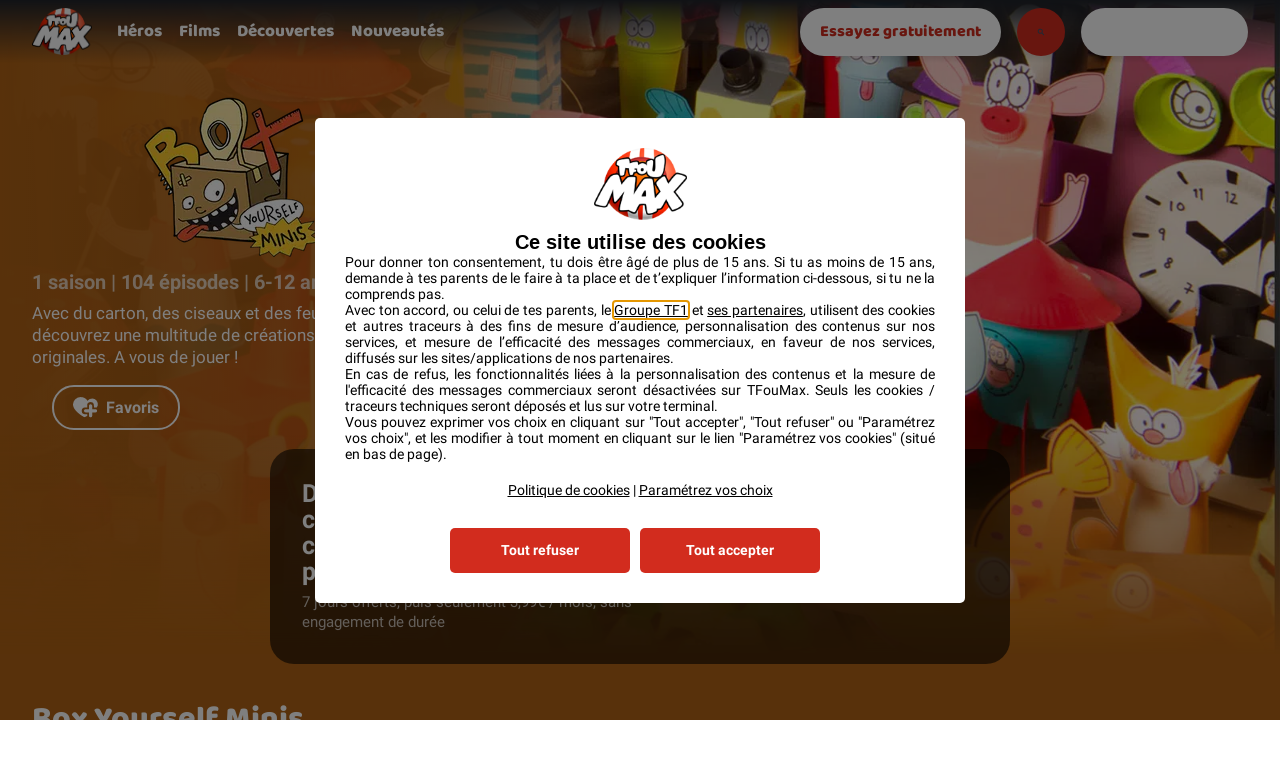

--- FILE ---
content_type: text/html
request_url: https://www.tfoumax.fr/decouverte/box-yourself-minis
body_size: 17316
content:
<!DOCTYPE html><html lang="fr" prefix="og: http://ogp.me/ns#" data-theme="light"> <head><meta name="viewport" content="width=device-width, initial-scale=1"><meta charset="utf-8"><link rel="dns-prefetch" href="//s.tfoumax.fr"><link rel="dns-prefetch" href="https://static.tfoumax.fr"><link as="script" href="https://cdns.gigya.com/JS/gigya.js?apikey=3_sY8X3Blht0vZ5mWXp6SIRorWpHSZYXET9J9qaGl5dnY0x3w1NNtmtudcmsHtRAJf" rel="preload"><link as="script" href="https://cdn.tagcommander.com/5006/tc_TfouMax_22.js" rel="preload"><title>Box Yourself Minis | TFOU MAX</title><meta name="description" content="▶️ Regardez ou téléchargez Box Yourself Minis sur votre ordinateur, tablette, smartphone et TV ! Avec du carton, des ciseaux et des  feutres, découvrez  une multitude de créations manuelles originales. A vous de jouer !"><link rel="canonical" href="https://www.tfoumax.fr/decouverte/box-yourself-minis"><link rel="sitemap" href="https://www.tfoumax.fr/sitemap.xml"><meta name="robots" content="index, follow, max-snippet:-1, max-image-preview:large, max-video-preview:-1"><meta property="og:type" content="website"><meta property="og:locale" content="fr_FR"><meta property="og:title" content="Box Yourself Minis | TFOU MAX"><meta property="og:description" content="▶️ Regardez ou téléchargez Box Yourself Minis sur votre ordinateur, tablette, smartphone et TV ! Avec du carton, des ciseaux et des  feutres, découvrez  une multitude de créations manuelles originales. A vous de jouer !"><meta property="og:image" content="https://s.tfoumax.fr/mmdia/i/17/5/11726175ejgyw.jpg?v=1"><meta property="og:image:width" content="1920"><meta property="og:image:height" content="1080"><meta property="og:site_name" content="TFOU MAX"><meta property="og:url" content="https://www.tfoumax.fr/decouverte/box-yourself-minis"><meta name="twitter:title" content="Box Yourself Minis | TFOU MAX"><meta name="twitter:description" content="▶️ Regardez ou téléchargez Box Yourself Minis sur votre ordinateur, tablette, smartphone et TV ! Avec du carton, des ciseaux et des  feutres, découvrez  une multitude de créations manuelles originales. A vous de jouer !"><meta name="twitter:card" content="summary_large_image"><meta name="twitter:image" content="https://s.tfoumax.fr/mmdia/i/17/5/11726175ejgyw.jpg?v=1"><link rel="icon" href="/favicon.ico" sizes="any"><link rel="icon" href="/icon.svg" type="image/svg+xml"><link rel="apple-touch-icon" href="/apple-touch-icon.png"><link rel="manifest" href="/manifest.webmanifest"><style>.video-teasers{display:flex;justify-content:space-between}.video-teaser{--button-transition-delay: 1s;width:-moz-fit-content;width:fit-content}.video-teaser[data-type=previous]{--button-shift: -100%}.video-teaser[data-type=next]{--button-shift: 100%}.video-teaser[data-force-visibility=true]{--button-shift: 0%}.video-teaser:hover{--button-shift: 0%;--button-transition-delay: 0s}.video-teaser-button{display:flex;align-items:center;font:inherit;background-color:#000000bf;color:#fff;transform:translate(var(--button-shift));transition:transform .4s var(--button-transition-delay) ease-in-out}.video-teaser-button>span{display:block;position:relative;width:12em;text-align:center}.video-teaser-button>span .spinner-before{position:absolute;top:50%;left:50%;transform:translate(-50%,-50%)}.video-teaser-button>span .spinner-before:before{font-size:3em}.video-teaser-button>span .background{display:block;width:100%;height:auto}.video-teaser-button>span .title{position:absolute;top:0;left:0;display:flex;align-items:center;justify-content:center;width:100%;height:100%;padding:.625em;font-size:.9em;font-weight:500;background-color:#00000080;color:#fff;text-shadow:0 0 5px #000}@media (min-width: 48.001rem){.video-teaser-button>span{width:16em}.video-teaser-button>span .title{font-size:1em}}
</style>
<link rel="stylesheet" href="https://static.tfoumax.fr/_astro/politique-cookies.CphZ6GMd.css">
<style>.subscription-offers-dialog{position:relative;width:36.875em;max-width:100%;padding:2.5em 2em 2em}.subscription-offers-dialog .title{margin-bottom:.5em;font-size:max(1.5em,min(3.125vw,1.75em));line-height:1.1;font-family:var(--font-title);color:var(--color-primary)}.subscription-offers-dialog .error{margin-bottom:1.5em;font-size:max(.875em,min(1.8229vw,1em));font-style:italic;color:var(--color-primary)}.subscription-offers-dialog .subtitle{margin-bottom:2.5em;font-size:max(.875em,min(1.8229vw,1em))}.subscription-offers-dialog .subscription-offers-link{display:flex;margin:.5em auto;width:18em;max-width:100%;font-size:max(.9375em,min(2.5651vw,1.375em))}.subscription-offers-dialog .separator{display:block;margin:1em auto;font-size:1.125em}.subscription-offers-dialog .promo-code-link{display:block;margin:2em auto 0;width:-moz-fit-content;width:fit-content;font-size:1em;-webkit-text-decoration:underline;text-decoration:underline}.subscription-offers-link-info{margin-top:.5em;font-style:italic;font-size:max(.875em,min(1.8229vw,1em))}
.text-field{--border-color: hsl( var(--🎨-color-h) calc(var(--🎨-color-s) - 10%) calc(var(--🎨-color-l) + var(--🎨-direction) * 40%) );--active-border-color: var(--🎨-color);--disabled-border-color: var(--border-color);--color: rgba(var(--🎨-color-rgb) / 80%);--active-color: var(--🎨-color);--disabled-color: rgba(var(--🎨-color-rgb) / 65%);--background-color: hsl( var(--🎨-background-color-h) var(--🎨-background-color-s) calc(var(--🎨-background-color-l) - var(--🎨-direction) * 2%) );--active-background-color: var(--🎨-background-color);--disabled-background-color: hsl( var(--🎨-background-color-h) var(--🎨-background-color-s) calc(var(--🎨-background-color-l) - var(--🎨-direction) * 8%) );-webkit-appearance:none;-moz-appearance:none;appearance:none;border-radius:.2353em;border:solid 1px var(--border-color);max-width:100%;height:2.7058em;padding:.25em .9em;font-family:var(--font-default);font-size:1.0625rem;font-weight:400;font-style:normal;line-height:1;-webkit-text-decoration:none;text-decoration:none;background-color:var(--background-color);color:var(--color)}.text-field::placeholder{color:var(--color);opacity:.5}.text-field:focus,.text-field:active{outline:0;border-color:var(--active-border-color);background-color:var(--active-background-color);color:var(--active-color)}.text-field:disabled{border-color:var(--disabled-border-color);background-color:var(--disabled-background-color);color:var(--disabled-color)}
.unavailable-subscription-dialog .title{margin-bottom:.5em;font-size:max(1.25rem,min(2.6041vw,1.375rem));line-height:1.1;font-weight:700}.unavailable-subscription-dialog .text{margin-bottom:1.5em;font-size:max(1rem,min(2.0833vw,1.125rem))}.unavailable-subscription-dialog .link{margin:.5em auto}
.parental-code-modal .title{margin-bottom:.6em;font-size:1.25rem;line-height:1.1;font-weight:700}.parental-code-modal .label{display:block;margin-top:1em;font-size:1rem}.parental-code-modal .label>span{font-size:.875em;color:hsl(var(--🎨-color-h) calc(var(--🎨-color-s) - 10%) calc(var(--🎨-color-l) + var(--🎨-direction) * 22%))}.parental-code-modal .text-field{margin-top:.5em}.parental-code-modal .buttons{display:flex;align-items:center;justify-content:center;margin-top:2em}.parental-code-modal .buttons button{min-width:6.4em}.parental-code-modal .buttons button+button{margin-left:1em}.parental-code-modal .error-message{margin-top:.5em;font-size:14px;color:var(--color-primary)}.parental-code-modal .help{margin-top:2em}.parental-code-modal .lost-parental-code-button{font-size:.875em;color:inherit;-webkit-text-decoration:underline;text-decoration:underline}@media (min-width: 64rem){.parental-code-modal .title{font-size:1.375rem}}.modal-backdrop{display:flex;align-items:center;justify-content:center;position:fixed;z-index:20;top:0;right:0;bottom:0;left:0;background-color:#000000c0;-webkit-backdrop-filter:blur(3px);backdrop-filter:blur(3px)}.lost-parental-code-modal .title{margin-bottom:.6em;font-size:1.25rem;line-height:1.1;font-weight:700}.lost-parental-code-modal .subtitle{font-size:1rem}.lost-parental-code-modal .buttons{display:flex;align-items:center;justify-content:center;margin-top:2em}.lost-parental-code-modal .buttons button{min-width:6.4em;height:2.7059em;font-size:1.0625rem}.lost-parental-code-modal .buttons button+button{margin-left:1em}.lost-parental-code-modal .error-message{color:var(--color-primary);margin-top:.5em}.lost-parental-code-modal .error-message:empty{display:none}@media (min-width: 64rem){.lost-parental-code-modal .title{font-size:1.375rem}.lost-parental-code-modal .subtitle{font-size:1.125rem}}
</style>
<link rel="stylesheet" href="https://static.tfoumax.fr/_astro/_videoSlug_.w0g9S7cv.css">
<style>.stb-subscription-dialog .title{margin-bottom:.5em;font-size:max(1.25rem,min(2.6041vw,1.375rem));line-height:1.1;font-weight:700}.stb-subscription-dialog .text{margin-bottom:1.5em;font-size:max(1rem,min(2.0833vw,1.125rem))}.stb-subscription-dialog .link{margin:.5em auto}
</style>
<link rel="stylesheet" href="https://static.tfoumax.fr/_astro/recherche.CP5rhK1I.css">
<style>.dialog-close-button{position:absolute;z-index:1;top:1em;right:1em;width:1.0625em;height:1.0625em;color:inherit}
nav[data-astro-cid-ilhxcym7]{margin-top:auto;border-top:1px solid rgba(var(--🎨-color-rgb) / 60%);padding:.625em 0;font-size:1rem;background:hsl(var(--🎨-background-color-h) var(--🎨-background-color-s) calc(var(--🎨-background-color-l) - var(--🎨-direction) * 3%));color:var(--🎨-color)}ol[data-astro-cid-ilhxcym7]{margin:0 auto;padding:0 var(--container-inline-padding);max-width:var(--container-max-width)}li[data-astro-cid-ilhxcym7]{display:inline-block}li[data-astro-cid-ilhxcym7]:after{content:"›";margin:0 .5em}li[data-astro-cid-ilhxcym7]:last-child:after{display:none}span[data-astro-cid-ilhxcym7]{opacity:.6;transition:opacity .15s ease-in-out}a[data-astro-cid-ilhxcym7]{color:inherit;-webkit-text-decoration:none;text-decoration:none}a[data-astro-cid-ilhxcym7]:hover{color:inherit;outline:0}a[data-astro-cid-ilhxcym7]:hover span[data-astro-cid-ilhxcym7]{opacity:1}
.dialog{position:relative;display:flex;flex-direction:column;align-items:center;justify-content:center;margin:0 auto;border-radius:.5rem;width:36.875em;max-width:90vw;max-width:90dvw;min-height:22em;max-height:90vh;max-height:90dvh;padding:2.5em 1em 2em;overflow:auto;font-size:1rem;text-align:center;background:var(--🎨-background-color);color:var(--🎨-color);box-shadow:0 0 .625rem #00000080}
</style>
<link rel="stylesheet" href="https://static.tfoumax.fr/_astro/changer-mon-offre.-nRnEi6s.css">
<style>.poster[data-astro-cid-l7asctr4]{--image-ratio: .745;--image-width: var( --poster-image-width, clamp(8.375rem, 11.1959vw + 5.7509rem, 11.125rem) );--image-height: calc(var(--image-width) / var(--image-ratio));--image-grow-ratio: 1.05;width:var(--image-width)}@media (min-width: 48.001rem){.poster[data-astro-cid-l7asctr4]{--image-width: var( --poster-image-width, clamp(11.125rem, 20.7031vw + 1.1875rem, 14.4375rem) )}}.link[data-astro-cid-l7asctr4]{display:block;-webkit-text-decoration:none;text-decoration:none}picture[data-astro-cid-l7asctr4]{padding:calc(var(--image-height) * (var(--image-grow-ratio) - 1) / 2) 0}img[data-astro-cid-l7asctr4]{display:block;border-radius:max(.5625rem,min(1.9812vw,1rem));width:var(--image-width);height:var(--image-height);transition:transform .15s ease-in-out}.link[data-astro-cid-l7asctr4]:hover img[data-astro-cid-l7asctr4]{transform:scale(var(--image-grow-ratio))}.title[data-astro-cid-l7asctr4]{margin-top:.5em;font-size:max(.9375rem,min(2.8789vw,1.125rem));font-weight:500;text-align:center}[data-astro-cid-l7asctr4][data-size=small]{--poster-image-width: var(--small-poster-image-width)}
</style>
<link rel="stylesheet" href="https://static.tfoumax.fr/_astro/politique-cookies.DRZBmlEO.css">
<link rel="stylesheet" href="https://static.tfoumax.fr/_astro/politique-cookies.DqNqKd_J.css">
<style>.rounded-button,.bordered-rounded-button{--height: 2.8235em;--padding: .25em 1.2em;--font-weight: 700;display:inline-flex;align-items:center;justify-content:center;border-radius:var(--height);height:var(--height);padding:var(--padding);font-weight:var(--font-weight);color:var(--color-over-primary);background:var(--color-primary);transform:scale(1);transition:transform .15s ease-in-out}.rounded-button:hover,.bordered-rounded-button:hover,.rounded-button[aria-selected=true],.bordered-rounded-button[aria-selected=true]{transform:scale(1.1)}.bordered-rounded-button{border:max(2px,.1167em) solid;background:transparent;color:inherit}
.upsell-confirmation-dialog{font-size:1rem}.upsell-confirmation-dialog>.title{margin-bottom:.5em;font-size:max(1.3125rem,min(2.7343vw,1.625rem));line-height:1.2;font-family:var(--font-title)}.upsell-confirmation-dialog>.description{font-size:.9375em;line-height:1.2;text-align:center}.upsell-confirmation-dialog>.description>svg{display:block;margin:0 auto 1.6em;border:.1333em solid;border-radius:50%;width:3.7333em;height:3.7333em;padding:.6666em;color:var(--color-primary)}.upsell-confirmation-dialog .confirm-link{margin-top:2em;font-size:.875em}
a[data-astro-cid-jivt6cnn]{position:relative;display:flex;align-items:center;color:inherit;-webkit-text-decoration:none;text-decoration:none}a[data-astro-cid-jivt6cnn]:hover{color:inherit}a[data-astro-cid-jivt6cnn]:hover .figure[data-astro-cid-jivt6cnn]{transform:scale(1.1);box-shadow:0 10px 10px -5px #00000040}a[data-astro-cid-jivt6cnn]:hover .figure[data-astro-cid-jivt6cnn]:after{opacity:1}.title[data-astro-cid-jivt6cnn]{order:99;margin-left:.5em;font-size:.9375em;line-height:1.2}.figure[data-astro-cid-jivt6cnn]{position:relative;flex:0 0 auto;border-radius:.625rem;width:143px;height:auto;transform:scale(1);box-shadow:0 0 #00000040;transition:transform .15s ease-in-out,box-shadow .15s ease-in-out;overflow:hidden}.figure[data-astro-cid-jivt6cnn]:after{content:"";position:absolute;top:0;left:0;width:100%;height:100%;opacity:0;transition:opacity .15s ease-in-out;background:url([data-uri]) no-repeat center}picture[data-astro-cid-jivt6cnn]{display:block;width:100%}img[data-astro-cid-jivt6cnn]{display:block;width:100%;height:auto}.duration[data-astro-cid-jivt6cnn]{position:absolute;right:.6666em;bottom:.6666em;border-radius:2em;padding:.25em .6em;font-size:.75em;letter-spacing:-.54px;color:var(--🎨-color);background-color:hsl(var(--🎨-background-color-h) var(--🎨-background-color-s) var(--🎨-background-color-l) / 75%)}@media (min-width: 36rem){a[data-astro-cid-jivt6cnn]{flex-direction:column}.title[data-astro-cid-jivt6cnn]{margin-top:.8em;margin-left:0;font-size:.9375em;line-height:1.33}.figure[data-astro-cid-jivt6cnn]{width:100%}.duration[data-astro-cid-jivt6cnn]{font-size:.9375em}}
</style>
<link rel="stylesheet" href="https://static.tfoumax.fr/_astro/politique-cookies.C6BU8EYC.css">
<style>:root{--avatar-size-default: 80px;--avatar-size-smaller: 44px;--avatar-size-small: 48px;--avatar-size-large: max(80px, min(9.5703vw, 98px));--avatar-size-larger: max(80px, min(11.5234vw, 118px))}[data-avatar-size=default]{--avatar-size: var(--avatar-size-default)}[data-avatar-size=smaller]{--avatar-size: var(--avatar-size-smaller)}[data-avatar-size=small]{--avatar-size: var(--avatar-size-small)}[data-avatar-size=large]{--avatar-size: var(--avatar-size-large)}[data-avatar-size=larger]{--avatar-size: var(--avatar-size-larger)}.avatar{vertical-align:middle;border-radius:50%;border:3px solid;width:var(--avatar-size);height:var(--avatar-size)}.avatar[data-avatar-size=smaller]{border:none;box-shadow:0 0 0 2px}.avatar[data-avatar-size=small]{border:2px solid}.avatar[data-avatar-size=large]{border:1px solid;padding:max(2px,min(.292vw,3px))}.avatar[data-avatar-size=larger]{border:max(3px,min(.4882vw,5px)) solid;padding:max(2px,min(.292vw,3px))}
:root{--avatar-size-default: 80px;--avatar-size-smaller: 44px;--avatar-size-small: 48px;--avatar-size-large: max(80px, min(9.5703vw, 98px));--avatar-size-larger: max(80px, min(11.5234vw, 118px))}[data-avatar-size=default]{--avatar-size: var(--avatar-size-default)}[data-avatar-size=smaller]{--avatar-size: var(--avatar-size-smaller)}[data-avatar-size=small]{--avatar-size: var(--avatar-size-small)}[data-avatar-size=large]{--avatar-size: var(--avatar-size-large)}[data-avatar-size=larger]{--avatar-size: var(--avatar-size-larger)}.avatar{vertical-align:middle;border-radius:50%;border:3px solid;width:var(--avatar-size);height:var(--avatar-size)}.avatar[data-avatar-size=smaller]{border:none;box-shadow:0 0 0 2px}.avatar[data-avatar-size=small]{border:2px solid}.avatar[data-avatar-size=large]{border:1px solid;padding:max(2px,min(.292vw,3px))}.avatar[data-avatar-size=larger]{border:max(3px,min(.4882vw,5px)) solid;padding:max(2px,min(.292vw,3px))}.profile-button{display:inline-flex;flex-direction:column;align-items:center;width:calc(var(--avatar-size) + 2 * var(--profile-padding-inline, 0));padding:var(--profile-padding-block, 0) var(--profile-padding-inline, 0)}.profile-button>.name{width:100%;white-space:nowrap;overflow:hidden;text-overflow:ellipsis}
.rounded-button,.bordered-rounded-button{--height: 2.8235em;--padding: .25em 1.2em;--font-weight: 700;display:inline-flex;align-items:center;justify-content:center;border-radius:var(--height);height:var(--height);padding:var(--padding);font-weight:var(--font-weight);color:var(--color-over-primary);background:var(--color-primary);transform:scale(1);transition:transform .15s ease-in-out}.rounded-button:hover,.bordered-rounded-button:hover,.rounded-button[aria-selected=true],.bordered-rounded-button[aria-selected=true]{transform:scale(1.1)}.bordered-rounded-button{border:max(2px,.1167em) solid;background:transparent;color:inherit}
.checkbox-svg{flex-shrink:0;display:inline-block;vertical-align:middle;margin-top:-.2em;width:1.5em;height:1.5em;border-radius:.375em;box-shadow:inset 0 0 0 .125em var(--checkbox-border-color);outline:.125em solid var(--checkbox-outline-color);outline-offset:.125em;font-size:1rem;background:var(--checkbox-background-color);color:var(--checkbox-color);transition:all .2s ease-in-out}.checkbox-svg+*{margin-left:1em}.checkbox-label{--_lighter-color: hsl( var(--🎨-color-h) var(--🎨-color-s) calc(var(--🎨-color-l) + var(--🎨-direction) * 40%) );--checkbox-border-color: var(--_lighter-color);--checkbox-background-color: var(--🎨-background-color);--checkbox-color: var(--🎨-background-color);--checkbox-outline-color: transparent;cursor:pointer}.checkbox-label:hover{--checkbox-border-color: var( --checkbox-hover-border-color, var(--🎨-color) )}:focus+.checkbox-label{--checkbox-border-color: var( --checkbox-focus-border-color, var(--_lighter-color) );--checkbox-outline-color: var( --checkbox-focus-outline-color, var(--🎨-color) )}:required+.checkbox-label,[aria-required=true]+.checkbox-label{--checkbox-border-color: var( --checkbox-invalid-border-color, var(--color-primary) )}:checked+.checkbox-label{--checkbox-border-color: var( --checkbox-checked-border-color, var(--color-primary) );--checkbox-background-color: var( --checkbox-checked-background-color, var(--color-primary) );--checkbox-color: var(--checkbox-checked-color, var(--color-over-primary))}[inert]+.checkbox-label,:disabled+.checkbox-label{--checkbox-border-color: var( --checkbox-disabled-border-color, var(--_lighter-color) );cursor:default}:disabled+.checkbox-label .checkbox-svg{filter:grayscale(var(--disabled-grayscale-filter-value, 1));opacity:var(--disabled-opacity-value, .3)}[inert]+.checkbox-label .checkbox-svg{filter:grayscale(var(--disabled-grayscale-filter-value, 1));opacity:var(--disabled-opacity-value, .3)}[inert]:checked+.checkbox-label,:disabled:checked+.checkbox-label{--checkbox-border-color: var( --checkbox-disabled-checked-border-color, var(--color-primary) )}
</style></head> <body> <nav role="navigation" aria-label="Accès rapide" data-astro-cid-xgn3wusj><ul data-astro-cid-xgn3wusj><li data-astro-cid-xgn3wusj><a data-name="main" href="#main" class="astro-xgn3wusj" data-astro-cid-xgn3wusj>Aller au contenu principal</a></li><li data-astro-cid-xgn3wusj><a data-name="pageNav" href="#page-nav" class="astro-xgn3wusj" data-astro-cid-xgn3wusj>Aller au menu principal</a></li><li data-astro-cid-xgn3wusj><a data-name="headerSearch" href="#header-search" class="astro-xgn3wusj" data-astro-cid-xgn3wusj>Aller à la recherche des programmes</a></li><li data-astro-cid-xgn3wusj><a data-name="pageFooter" href="#page-footer" class="astro-xgn3wusj" data-astro-cid-xgn3wusj>Aller au pied de page</a></li></ul></nav>     <header role="banner" aria-label="En-tête principal" data-above="true" data-theme="dark" data-main-header data-astro-cid-3ef6ksr2> <a href="/" title="Tfou Max - Retour à l'accueil" aria-label="Tfou Max - Retour à l'accueil" data-tms-click="header-logo" data-tms-id="click-header" data-testid="header_tfoumax_logo" class="logo-link astro-ha2esrki" data-astro-cid-3ef6ksr2="true" data-astro-cid-ha2esrki> <img class="logo" src="https://static.tfoumax.fr/_astro/tfoumax-logo.SyUa2RWk.png" width="131" height="101" alt="" loading="eager" data-astro-cid-ha2esrki> </a>   <nav id="page-nav" role="navigation" aria-label="Menu principal" data-app-nav class="header-nav astro-dmqpwcec" data-astro-cid-3ef6ksr2="true" data-astro-cid-dmqpwcec> <button type="button" class="unstyled nav-open-button" title="Menu et Paramètres du compte" aria-expanded="false" aria-controls="main-nav-content" data-astro-cid-dmqpwcec> <svg class="icon-menu" aria-hidden="true" focusable="false" xmlns="http://www.w3.org/2000/svg" viewBox="0 0 16 16" data-astro-cid-dmqpwcec><path fill="currentcolor" fill-rule="evenodd" d="M14.667 6.667a1.333 1.333 0 0 1 0 2.666H1.333a1.333 1.333 0 1 1 0-2.666h13.334zm0 6.666a1.333 1.333 0 0 1 0 2.667H1.333a1.333 1.333 0 0 1 0-2.667h13.334zm0-13.333a1.333 1.333 0 0 1 0 2.667H1.333a1.333 1.333 0 0 1 0-2.667h13.334z" data-astro-cid-dmqpwcec></path></svg>  <span class="visually-hidden" data-astro-cid-dmqpwcec>Menu et Paramètres du compte</span> </button> <div id="main-nav-content" class="nav-content" role="dialog" aria-modal="true" aria-label="Menu principal" data-astro-cid-dmqpwcec> <button class="unstyled dialog-close-button" type="button" title="Fermer" data-astro-cid-dmqpwcec="true"><svg xmlns="http://www.w3.org/2000/svg" viewBox="0 0 17 17" aria-hidden="true"><path d="M16.298 2.402a.992.992 0 00-.01-1.413l-.277-.278a.995.995 0 00-1.413-.009L8.5 6.8 2.402.702a.992.992 0 00-1.413.01L.711.989a.995.995 0 00-.009 1.413L6.8 8.5.702 14.598a.992.992 0 00.01 1.413l.277.278a.995.995 0 001.413.009L8.5 10.2l6.098 6.098a.992.992 0 001.413-.01l.278-.277a.995.995 0 00.009-1.413L10.2 8.5l6.098-6.098z" fill="currentcolor" fill-rule="evenodd"></path></svg><span class="visually-hidden">Fermer</span></button> <ul class="nav-list" data-theme="light" data-astro-cid-dmqpwcec> <li class="nav-item nav-item-home" data-astro-cid-dmqpwcec> <a href="/" title="Accueil" data-alt-pathname="/catalogue" data-tms-click="header-home" data-tms-id="click-header" data-testid="header_home" data-astro-cid-dmqpwcec> <span class="label" data-astro-cid-dmqpwcec>Accueil</span> <svg class="icon-home" aria-hidden="true" focusable="false" xmlns="http://www.w3.org/2000/svg" viewBox="0 0 23 24" data-astro-cid-dmqpwcec><path d="M13.293.746a2.527 2.527 0 00-3.586 0L.743 9.75a2.553 2.553 0 000 3.6h2.979v9.615c0 .572.46 1.035 1.029 1.035h5.322v-6.527c0-.406.328-.735.731-.735h3.588c.403 0 .73.33.73.735V24h3.128c.568 0 1.03-.463 1.03-1.035v-9.614h2.977c.99-.995.99-2.607 0-3.601L13.293.746z" fill="currentcolor" fill-rule="evenodd" data-astro-cid-dmqpwcec></path></svg> </a> </li> <li class="nav-item" data-astro-cid-dmqpwcec> <a href="/categorie/heros" data-tms-click="header-heros" data-tms-id="click-header" data-testid="header_heros_category" data-astro-cid-dmqpwcec> Héros </a> </li><li class="nav-item" data-astro-cid-dmqpwcec> <a href="/categorie/films" data-tms-click="header-films" data-tms-id="click-header" data-testid="header_films_category" data-astro-cid-dmqpwcec> Films </a> </li><li class="nav-item" data-astro-cid-dmqpwcec> <a href="/categorie/decouvertes" data-tms-click="header-decouvertes" data-tms-id="click-header" data-testid="header_decouvertes_category" data-astro-cid-dmqpwcec> Découvertes </a> </li><li class="nav-item" data-astro-cid-dmqpwcec> <a href="/categorie/nouveautes" data-tms-click="header-nouveautes" data-tms-id="click-header" data-testid="header_nouveautes_category" data-astro-cid-dmqpwcec> Nouveautés </a> </li>  </ul> <div class="nav-content-footer" data-theme="light" data-astro-cid-dmqpwcec> <div class="nav-account-content" data-theme="dark" data-astro-cid-dmqpwcec>   <a class="unstyled default-button" data-variant="primary" href="/abonnement" data-tms-click="essayez-gratuitement" data-tms-id="click-header" data-astro-cid-dmqpwcec="true">Essayez gratuitement</a> <a class="unstyled default-button logo-link" data-variant="secondary" data-font-size="M" data-icon-left="true" href="/connexion" data-tms-click="header-login" data-tms-id="click-header" data-astro-cid-dmqpwcec="true" data-astro-cid-bnrglgwq="true"> <svg xmlns="http://www.w3.org/2000/svg" viewBox="0 0 24 24" aria-hidden="true" data-astro-cid-bnrglgwq><path fill="currentcolor" fill-rule="evenodd" d="M22.5 20.292c0-4.224-4.701-7.647-10.5-7.647S1.5 16.068 1.5 20.292c0 1.212.389 2.359 1.079 3.376 3.04.217 6.19.332 9.421.332 3.231 0 6.382-.115 9.422-.332.69-1.017 1.078-2.164 1.078-3.376M12 0c3.221 0 5.834 2.573 5.834 5.748 0 3.174-2.613 5.747-5.834 5.747-3.221 0-5.833-2.573-5.833-5.747C6.167 2.573 8.779 0 12 0" data-astro-cid-bnrglgwq></path></svg>
Se connecter
</a>   </div> </div> </div> </nav>   <script type="module" src="https://static.tfoumax.fr/_astro/Nav.astro_astro_type_script_index_0_lang.Rg9YghmA.js"></script>  <a class="unstyled default-button subscription-link" data-variant="primary" href="/abonnement" data-tms-click="essayez-gratuitement" data-tms-id="click-header" data-testid="button_try_subscription" data-astro-cid-3ef6ksr2="true">Essayez gratuitement</a> <div id="header-search" class="header-search header-search" data-header-search data-theme="light" data-astro-cid-3ef6ksr2="true" data-astro-cid-6gzi6o6l> <form action="/recherche" role="search" data-astro-cid-6gzi6o6l> <div class="search-form-header" data-astro-cid-6gzi6o6l> <div class="search-input-wrapper" data-astro-cid-6gzi6o6l> <button class="unstyled default-button icon-button search-button" type="button" data-variant="secondary" data-icon-mode="true" title="Rechercher" data-tms-click="header-search" data-tms-id="click-header" data-testid="button_program_search" data-astro-cid-6gzi6o6l="true"> <svg class="icon-search" aria-hidden="true" xmlns="http://www.w3.org/2000/svg" viewBox="0 0 24 24" data-astro-cid-6gzi6o6l><path d="M9.782 14.645a4.863 4.863 0 1 0 0-9.727 4.863 4.863 0 0 0 0 9.727zM9.778 2a7.778 7.778 0 0 1 6.212 12.458l5.038 5.036a1.468 1.468 0 1 1-2.076 2.076l-5.14-5.141A7.778 7.778 0 1 1 9.778 2z" fill="currentcolor" fill-rule="evenodd" data-astro-cid-6gzi6o6l></path></svg> <span class="visually-hidden" data-astro-cid-6gzi6o6l>Rechercher</span> </button> <button class="unstyled default-button icon-button submit-button" type="submit" data-variant="tertiary" data-icon-mode="true" title="Rechercher" data-tms-click="header-search" data-tms-id="click-header" data-testid="button_program_search" data-astro-cid-6gzi6o6l="true"> <svg class="icon-search" aria-hidden="true" xmlns="http://www.w3.org/2000/svg" viewBox="0 0 24 24" data-astro-cid-6gzi6o6l><path d="M9.782 14.645a4.863 4.863 0 1 0 0-9.727 4.863 4.863 0 0 0 0 9.727zM9.778 2a7.778 7.778 0 0 1 6.212 12.458l5.038 5.036a1.468 1.468 0 1 1-2.076 2.076l-5.14-5.141A7.778 7.778 0 1 1 9.778 2z" fill="currentcolor" fill-rule="evenodd" data-astro-cid-6gzi6o6l></path></svg> <span class="visually-hidden" data-astro-cid-6gzi6o6l>Rechercher</span> </button> <label for="header-search-input" class="visually-hidden" data-astro-cid-6gzi6o6l>Nom du programme</label> <input id="header-search-input" type="text" name="program" class="search-input" value="" title="Nom du programme" placeholder="Rechercher un programme" autocomplete="off" role="combobox" aria-autocomplete="list" aria-controls="header-search-form-results" aria-expanded="false" aria-activedescendant="" data-testid="input_program_search" data-astro-cid-6gzi6o6l> <button class="unstyled default-button icon-button clear-button" type="button" data-variant="tertiary" data-icon-mode="true" title="Effacer la recherche" aria-controls="header-search-input" data-astro-cid-6gzi6o6l="true"> <svg class="icon-clear" xmlns="http://www.w3.org/2000/svg" viewBox="0 0 298.667 298.667" aria-hidden="true" data-astro-cid-6gzi6o6l><path fill="currentcolor" d="M298.667 30.187L268.48 0 149.333 119.147 30.187 0 0 30.187l119.147 119.146L0 268.48l30.187 30.187L149.333 179.52 268.48 298.667l30.187-30.187L179.52 149.333z" data-astro-cid-6gzi6o6l></path></svg> <span class="visually-hidden" data-astro-cid-6gzi6o6l>Effacer la recherche</span> </button> </div> </div> <div id="header-search-form-results" class="spinner-before search-form-results" aria-label="Résultats de recherche" data-astro-cid-6gzi6o6l></div> </form> </div>  <script type="module" src="https://static.tfoumax.fr/_astro/HeaderSearch.astro_astro_type_script_index_0_lang.Doh-u9jL.js"></script> <div class="account-dropdown account-dropdown" data-astro-cid-3ef6ksr2="true" data-astro-cid-kzmkxevm> <a class="unstyled default-button login-link" data-variant="secondary" data-font-size="M" data-icon-left="true" href="/connexion" data-tms-click="header-login" data-tms-id="click-header" data-testid="button_home_sign_in" data-astro-cid-kzmkxevm="true" data-astro-cid-bnrglgwq="true"> <svg xmlns="http://www.w3.org/2000/svg" viewBox="0 0 24 24" aria-hidden="true" data-astro-cid-bnrglgwq><path fill="currentcolor" fill-rule="evenodd" d="M22.5 20.292c0-4.224-4.701-7.647-10.5-7.647S1.5 16.068 1.5 20.292c0 1.212.389 2.359 1.079 3.376 3.04.217 6.19.332 9.421.332 3.231 0 6.382-.115 9.422-.332.69-1.017 1.078-2.164 1.078-3.376M12 0c3.221 0 5.834 2.573 5.834 5.748 0 3.174-2.613 5.747-5.834 5.747-3.221 0-5.833-2.573-5.833-5.747C6.167 2.573 8.779 0 12 0" data-astro-cid-bnrglgwq></path></svg>
Se connecter
</a>  </div>   <script type="module" src="https://static.tfoumax.fr/_astro/AccountDropdown.astro_astro_type_script_index_0_lang.xKLXzLrS.js"></script> </header>  <script type="module" src="https://static.tfoumax.fr/_astro/Header.astro_astro_type_script_index_0_lang.B4XKANRV.js"></script>  <main id="main" role="main" aria-label="Contenu principal">  <section style="--program-header-bg-img: url('https://s.tfoumax.fr/mmdia/i/54/7/11731547aelpb_3444.webp?v=1');--program-header-bg-img-xs: url('https://s.tfoumax.fr/mmdia/i/54/7/11731547aelpb_3445.webp?v=1');--program-header-fg-img: url('');--program-header-fg-img-xs: url('');--program-header-bg-color: #b16316;--program-header-bg-color-rgb: 177 99 22" data-theme="dark" data-astro-cid-shpesw7f> <div class="container" data-astro-cid-shpesw7f> <div class="intro" data-astro-cid-shpesw7f> <h1 class="visually-hidden" data-astro-cid-shpesw7f>Box Yourself Minis</h1> <picture data-astro-cid-shpesw7f> <source media="(min-width: 64.0625rem)" type="image/webp" srcset="https://s.tfoumax.fr/mmdia/i/0/0/logo-programme_bmy-6013d2_3440.webp" data-astro-cid-shpesw7f> <source type="image/webp" srcset="https://s.tfoumax.fr/mmdia/i/0/0/logo-programme_bmy-6013d2_3448.webp" data-astro-cid-shpesw7f> <img src="https://s.tfoumax.fr/mmdia/i/0/0/logo-programme_bmy-6013d2_3448.png" data-image-component="true" alt="Box Yourself Minis" loading="eager" aria-hidden="true" data-astro-cid-shpesw7f="true" width="208" height="104" decoding="async" class="logo"> </picture> <ul class="properties" data-astro-cid-shpesw7f>  <li class="property season-count" data-astro-cid-shpesw7f> 1 saison </li> <li class="property episode-count" data-astro-cid-shpesw7f> 104 épisodes </li>   <li class="property age-rank" data-astro-cid-shpesw7f>6-12 ans</li> </ul> <div class="description" data-astro-cid-shpesw7f>Avec du carton, des ciseaux et des  feutres, découvrez  une multitude de créations manuelles originales. A vous de jouer !</div> <ul class="actions" data-astro-cid-shpesw7f> <li class="action" data-astro-cid-shpesw7f>  </li> <li class="action" data-astro-cid-shpesw7f>  <a class="unstyled bordered-rounded-button favorite-button" href="/connexion" title="Ajouter Box Yourself Minis aux favoris" aria-label="Ajouter Box Yourself Minis aux favoris" data-astro-cid-shpesw7f="true" data-is-favorite="false" data-astro-cid-sohidvb7="true"><svg class="icon icon-add" xmlns="http://www.w3.org/2000/svg" viewBox="0 0 27 27" aria-hidden="true" focusable="false" data-astro-cid-sohidvb7><path d="m8.123 2.233.25.003a8.449 8.449 0 0 1 7.285 4.038 6.233 6.233 0 0 1 4.998-2.448A5.995 5.995 0 0 1 26.8 9.661c0 .178-.012.355-.029.53h.018c-.026.447-.09.89-.19 1.327a17.885 17.885 0 0 1-1.017 2.07 3.576 3.576 0 0 0-.825-.096h-2.21v-2.21a3.64 3.64 0 0 0-3.64-3.64l-.222.006a3.64 3.64 0 0 0-3.42 3.634v2.21h-2.21a3.64 3.64 0 0 0-3.64 3.64l.006.223a3.64 3.64 0 0 0 3.634 3.419h2.21v1.878c-1.25.616-2.306 1.044-2.984 1.33 0 0-8.837-4.515-11.518-10.472a7.59 7.59 0 0 1-.753-2.955C0 10.436 0 10.318 0 10.198v-.006l.01-.25a8.173 8.173 0 0 1 8.363-7.706zm10.881 7.817c.948 0 1.716.768 1.716 1.716v3.56h3.56c.948 0 1.716.768 1.716 1.716v.086c0 .948-.768 1.716-1.716 1.716h-3.56v3.56c0 .948-.768 1.716-1.716 1.716h-.086a1.716 1.716 0 0 1-1.716-1.716v-3.56h-3.56a1.716 1.716 0 0 1-1.716-1.716v-.086c0-.948.768-1.716 1.716-1.716h3.56v-3.56c0-.948.768-1.716 1.716-1.716h.086z" fill="currentcolor" fill-rule="evenodd" data-astro-cid-sohidvb7></path></svg>
Favoris
</a><script type="module" src="https://static.tfoumax.fr/_astro/FavoriteButton.astro_astro_type_script_index_0_lang.BtDfOpNr.js"></script>  </li> </ul>  </div> <div class="subscription-teaser subscription-teaser" data-theme="dark" data-astro-cid-shpesw7f="true" data-astro-cid-ujj6xgne> <div class="text" data-astro-cid-ujj6xgne> <div class="title" data-astro-cid-ujj6xgne>Découpage, coloriage, collage,..plein d&#39;activités pour créer de nouveaux personnages</div> <div class="subtitle" data-astro-cid-ujj6xgne>7 jours offerts, puis seulement 3,99€ / mois, sans engagement de durée</div> </div> <a class="unstyled default-button subscription-link" data-variant="primary" href="/abonnement" data-tms-click="demarrer-mon-essai-offert" data-tms-id="cta-page" data-testid="button_subscription_teaser" data-astro-cid-ujj6xgne="true">Démarrer mon essai offert</a> </div>  </div> </section>  <section style="--program-videos-bg-color: #b16316" data-theme="dark" data-astro-cid-lbrb2jda> <div class="container" data-astro-cid-lbrb2jda> <h2 class="title" data-astro-cid-lbrb2jda><span class="visually-hidden" data-astro-cid-lbrb2jda>Vidéos </span>Box Yourself Minis</h2>  <ul class="program-season-list" role="tablist" aria-label="Liste des saisons" data-program-season-button-list data-astro-cid-lbrb2jda> <li class="program-season-list-item" data-astro-cid-lbrb2jda> <a href="/decouverte/box-yourself-minis/saison-1" id="program-season-tab-0" class="program-season-badge unstyled" role="tab" aria-selected="true" aria-controls="program-season-0" data-astro-cid-lbrb2jda> Saison 1 </a> </li> </ul> <div class="paginated-program-video-list program-season-tabpanel" data-program-id="tfoumax-p-ea88a556e1323" data-season-id="677" data-list-id="video-list-tfoumax-p-ea88a556e1323-677" data-load-more-button-selector=".more-button" role="tabpanel" aria-labelledby="program-season-tab-0" aria-expanded="true" tabindex="0" id="program-season-0" data-astro-cid-lbrb2jda="true" data-paginated-program-video-list data-astro-cid-lqhwp6ix> <ul id="video-list-tfoumax-p-ea88a556e1323-677" data-page="1" data-astro-cid-lqhwp6ix> <li data-is-last="false" data-astro-cid-lqhwp6ix="true"><a href="/decouverte/box-yourself-minis/saison-1/video-s01-e01-une-boite-lapin" data-href="/abonnement" data-tms-click="bloc-box-yourself-minis-saison-1" data-tms-id="cta-vignette" data-tms-video="une-boite-lapin,13748624,179" class="astro-jivt6cnn" data-astro-cid-jivt6cnn> <div class="title" data-astro-cid-jivt6cnn>S01 E01 - Une boîte lapin — Box Yourself Minis</div> <div class="figure" data-astro-cid-jivt6cnn> <picture data-astro-cid-jivt6cnn> <source media="(min-width: 36rem)" type="image/webp" srcset="https://s.tfoumax.fr/mmdia/i/05/3/11726053vbjkr_3441.webp" data-astro-cid-jivt6cnn> <source type="image/webp" srcset="https://s.tfoumax.fr/mmdia/i/05/3/11726053vbjkr_3442.webp" data-astro-cid-jivt6cnn> <img src="https://s.tfoumax.fr/mmdia/i/05/3/11726053vbjkr_3442.jpg" data-image-component="true" alt="S01 E01 - Une boîte lapin — Box Yourself Minis" loading="lazy" aria-hidden="true" data-astro-cid-jivt6cnn="true" width="143" height="99" decoding="async"> </picture> <span class="duration" data-astro-cid-jivt6cnn><span class="visually-hidden" data-astro-cid-jivt6cnn>&nbsp;</span>2 min</span> </div> </a> </li><li data-is-last="false" data-astro-cid-lqhwp6ix="true"><a href="/decouverte/box-yourself-minis/saison-1/video-s01-e02-des-araignees" data-href="/abonnement" data-tms-click="bloc-box-yourself-minis-saison-1" data-tms-id="cta-vignette" data-tms-video="des-araignees,13748625,180" class="astro-jivt6cnn" data-astro-cid-jivt6cnn> <div class="title" data-astro-cid-jivt6cnn>S01 E02 - Des araignées — Box Yourself Minis</div> <div class="figure" data-astro-cid-jivt6cnn> <picture data-astro-cid-jivt6cnn> <source media="(min-width: 36rem)" type="image/webp" srcset="https://s.tfoumax.fr/mmdia/i/05/4/11726054whxlh_3441.webp" data-astro-cid-jivt6cnn> <source type="image/webp" srcset="https://s.tfoumax.fr/mmdia/i/05/4/11726054whxlh_3442.webp" data-astro-cid-jivt6cnn> <img src="https://s.tfoumax.fr/mmdia/i/05/4/11726054whxlh_3442.jpg" data-image-component="true" alt="S01 E02 - Des araignées — Box Yourself Minis" loading="lazy" aria-hidden="true" data-astro-cid-jivt6cnn="true" width="143" height="99" decoding="async"> </picture> <span class="duration" data-astro-cid-jivt6cnn><span class="visually-hidden" data-astro-cid-jivt6cnn>&nbsp;</span>3 min</span> </div> </a> </li><li data-is-last="false" data-astro-cid-lqhwp6ix="true"><a href="/decouverte/box-yourself-minis/saison-1/video-s01-e03-une-princesse" data-href="/abonnement" data-tms-click="bloc-box-yourself-minis-saison-1" data-tms-id="cta-vignette" data-tms-video="une-princesse,13748626,181" class="astro-jivt6cnn" data-astro-cid-jivt6cnn> <div class="title" data-astro-cid-jivt6cnn>S01 E03 - Une princesse — Box Yourself Minis</div> <div class="figure" data-astro-cid-jivt6cnn> <picture data-astro-cid-jivt6cnn> <source media="(min-width: 36rem)" type="image/webp" srcset="https://s.tfoumax.fr/mmdia/i/05/5/11726055zchlm_3441.webp" data-astro-cid-jivt6cnn> <source type="image/webp" srcset="https://s.tfoumax.fr/mmdia/i/05/5/11726055zchlm_3442.webp" data-astro-cid-jivt6cnn> <img src="https://s.tfoumax.fr/mmdia/i/05/5/11726055zchlm_3442.jpg" data-image-component="true" alt="S01 E03 - Une princesse — Box Yourself Minis" loading="lazy" aria-hidden="true" data-astro-cid-jivt6cnn="true" width="143" height="99" decoding="async"> </picture> <span class="duration" data-astro-cid-jivt6cnn><span class="visually-hidden" data-astro-cid-jivt6cnn>&nbsp;</span>3 min</span> </div> </a> </li><li data-is-last="false" data-astro-cid-lqhwp6ix="true"><a href="/decouverte/box-yourself-minis/saison-1/video-s01-e04-des-grenouilles-folles" data-href="/abonnement" data-tms-click="bloc-box-yourself-minis-saison-1" data-tms-id="cta-vignette" data-tms-video="des-grenouilles-folles,13748627,181" class="astro-jivt6cnn" data-astro-cid-jivt6cnn> <div class="title" data-astro-cid-jivt6cnn>S01 E04 - Des  grenouilles folles — Box Yourself Minis</div> <div class="figure" data-astro-cid-jivt6cnn> <picture data-astro-cid-jivt6cnn> <source media="(min-width: 36rem)" type="image/webp" srcset="https://s.tfoumax.fr/mmdia/i/05/6/11726056ilhiv_3441.webp" data-astro-cid-jivt6cnn> <source type="image/webp" srcset="https://s.tfoumax.fr/mmdia/i/05/6/11726056ilhiv_3442.webp" data-astro-cid-jivt6cnn> <img src="https://s.tfoumax.fr/mmdia/i/05/6/11726056ilhiv_3442.jpg" data-image-component="true" alt="S01 E04 - Des  grenouilles folles — Box Yourself Minis" loading="lazy" aria-hidden="true" data-astro-cid-jivt6cnn="true" width="143" height="99" decoding="async"> </picture> <span class="duration" data-astro-cid-jivt6cnn><span class="visually-hidden" data-astro-cid-jivt6cnn>&nbsp;</span>3 min</span> </div> </a> </li><li data-is-last="false" data-astro-cid-lqhwp6ix="true"><a href="/decouverte/box-yourself-minis/saison-1/video-s01-e05-une-chauve-souris-noire" data-href="/abonnement" data-tms-click="bloc-box-yourself-minis-saison-1" data-tms-id="cta-vignette" data-tms-video="une-chauve-souris-noire,13748628,181" class="astro-jivt6cnn" data-astro-cid-jivt6cnn> <div class="title" data-astro-cid-jivt6cnn>S01 E05 - Une chauve-souris noire — Box Yourself Minis</div> <div class="figure" data-astro-cid-jivt6cnn> <picture data-astro-cid-jivt6cnn> <source media="(min-width: 36rem)" type="image/webp" srcset="https://s.tfoumax.fr/mmdia/i/05/7/11726057ayzgh_3441.webp" data-astro-cid-jivt6cnn> <source type="image/webp" srcset="https://s.tfoumax.fr/mmdia/i/05/7/11726057ayzgh_3442.webp" data-astro-cid-jivt6cnn> <img src="https://s.tfoumax.fr/mmdia/i/05/7/11726057ayzgh_3442.jpg" data-image-component="true" alt="S01 E05 - Une chauve-souris noire — Box Yourself Minis" loading="lazy" aria-hidden="true" data-astro-cid-jivt6cnn="true" width="143" height="99" decoding="async"> </picture> <span class="duration" data-astro-cid-jivt6cnn><span class="visually-hidden" data-astro-cid-jivt6cnn>&nbsp;</span>3 min</span> </div> </a> </li><li data-is-last="false" data-astro-cid-lqhwp6ix="true"><a href="/decouverte/box-yourself-minis/saison-1/video-s01-e06-des-pieuvres-agitees" data-href="/abonnement" data-tms-click="bloc-box-yourself-minis-saison-1" data-tms-id="cta-vignette" data-tms-video="des-pieuvres-agitees,13748629,181" class="astro-jivt6cnn" data-astro-cid-jivt6cnn> <div class="title" data-astro-cid-jivt6cnn>S01 E06 - Des pieuvres agitées — Box Yourself Minis</div> <div class="figure" data-astro-cid-jivt6cnn> <picture data-astro-cid-jivt6cnn> <source media="(min-width: 36rem)" type="image/webp" srcset="https://s.tfoumax.fr/mmdia/i/05/8/11726058jjaet_3441.webp" data-astro-cid-jivt6cnn> <source type="image/webp" srcset="https://s.tfoumax.fr/mmdia/i/05/8/11726058jjaet_3442.webp" data-astro-cid-jivt6cnn> <img src="https://s.tfoumax.fr/mmdia/i/05/8/11726058jjaet_3442.jpg" data-image-component="true" alt="S01 E06 - Des pieuvres agitées — Box Yourself Minis" loading="lazy" aria-hidden="true" data-astro-cid-jivt6cnn="true" width="143" height="99" decoding="async"> </picture> <span class="duration" data-astro-cid-jivt6cnn><span class="visually-hidden" data-astro-cid-jivt6cnn>&nbsp;</span>3 min</span> </div> </a> </li><li data-is-last="false" data-astro-cid-lqhwp6ix="true"><a href="/decouverte/box-yourself-minis/saison-1/video-s01-e07-une-limande" data-href="/abonnement" data-tms-click="bloc-box-yourself-minis-saison-1" data-tms-id="cta-vignette" data-tms-video="une-limande,13748630,181" class="astro-jivt6cnn" data-astro-cid-jivt6cnn> <div class="title" data-astro-cid-jivt6cnn>S01 E07 - Une limande — Box Yourself Minis</div> <div class="figure" data-astro-cid-jivt6cnn> <picture data-astro-cid-jivt6cnn> <source media="(min-width: 36rem)" type="image/webp" srcset="https://s.tfoumax.fr/mmdia/i/05/9/11726059aovpk_3441.webp" data-astro-cid-jivt6cnn> <source type="image/webp" srcset="https://s.tfoumax.fr/mmdia/i/05/9/11726059aovpk_3442.webp" data-astro-cid-jivt6cnn> <img src="https://s.tfoumax.fr/mmdia/i/05/9/11726059aovpk_3442.jpg" data-image-component="true" alt="S01 E07 - Une limande — Box Yourself Minis" loading="lazy" aria-hidden="true" data-astro-cid-jivt6cnn="true" width="143" height="99" decoding="async"> </picture> <span class="duration" data-astro-cid-jivt6cnn><span class="visually-hidden" data-astro-cid-jivt6cnn>&nbsp;</span>3 min</span> </div> </a> </li><li data-is-last="false" data-astro-cid-lqhwp6ix="true"><a href="/decouverte/box-yourself-minis/saison-1/video-s01-e08-une-saliere-tortue" data-href="/abonnement" data-tms-click="bloc-box-yourself-minis-saison-1" data-tms-id="cta-vignette" data-tms-video="une-saliere-tortue,13748631,181" class="astro-jivt6cnn" data-astro-cid-jivt6cnn> <div class="title" data-astro-cid-jivt6cnn>S01 E08 - Une salière tortue — Box Yourself Minis</div> <div class="figure" data-astro-cid-jivt6cnn> <picture data-astro-cid-jivt6cnn> <source media="(min-width: 36rem)" type="image/webp" srcset="https://s.tfoumax.fr/mmdia/i/06/0/11726060pcscj_3441.webp" data-astro-cid-jivt6cnn> <source type="image/webp" srcset="https://s.tfoumax.fr/mmdia/i/06/0/11726060pcscj_3442.webp" data-astro-cid-jivt6cnn> <img src="https://s.tfoumax.fr/mmdia/i/06/0/11726060pcscj_3442.jpg" data-image-component="true" alt="S01 E08 - Une salière tortue — Box Yourself Minis" loading="lazy" aria-hidden="true" data-astro-cid-jivt6cnn="true" width="143" height="99" decoding="async"> </picture> <span class="duration" data-astro-cid-jivt6cnn><span class="visually-hidden" data-astro-cid-jivt6cnn>&nbsp;</span>3 min</span> </div> </a> </li><li data-is-last="false" data-astro-cid-lqhwp6ix="true"><a href="/decouverte/box-yourself-minis/saison-1/video-s01-e09-trois-petits-cochons" data-href="/abonnement" data-tms-click="bloc-box-yourself-minis-saison-1" data-tms-id="cta-vignette" data-tms-video="trois-petits-cochons,13748632,181" class="astro-jivt6cnn" data-astro-cid-jivt6cnn> <div class="title" data-astro-cid-jivt6cnn>S01 E09 - Trois petits cochons — Box Yourself Minis</div> <div class="figure" data-astro-cid-jivt6cnn> <picture data-astro-cid-jivt6cnn> <source media="(min-width: 36rem)" type="image/webp" srcset="https://s.tfoumax.fr/mmdia/i/06/1/11726061wphhk_3441.webp" data-astro-cid-jivt6cnn> <source type="image/webp" srcset="https://s.tfoumax.fr/mmdia/i/06/1/11726061wphhk_3442.webp" data-astro-cid-jivt6cnn> <img src="https://s.tfoumax.fr/mmdia/i/06/1/11726061wphhk_3442.jpg" data-image-component="true" alt="S01 E09 - Trois petits cochons — Box Yourself Minis" loading="lazy" aria-hidden="true" data-astro-cid-jivt6cnn="true" width="143" height="99" decoding="async"> </picture> <span class="duration" data-astro-cid-jivt6cnn><span class="visually-hidden" data-astro-cid-jivt6cnn>&nbsp;</span>3 min</span> </div> </a> </li><li data-is-last="false" data-astro-cid-lqhwp6ix="true"><a href="/decouverte/box-yourself-minis/saison-1/video-s01-e10-des-zombies" data-href="/abonnement" data-tms-click="bloc-box-yourself-minis-saison-1" data-tms-id="cta-vignette" data-tms-video="des-zombies,13748633,181" class="astro-jivt6cnn" data-astro-cid-jivt6cnn> <div class="title" data-astro-cid-jivt6cnn>S01 E10 - Des zombies — Box Yourself Minis</div> <div class="figure" data-astro-cid-jivt6cnn> <picture data-astro-cid-jivt6cnn> <source media="(min-width: 36rem)" type="image/webp" srcset="https://s.tfoumax.fr/mmdia/i/06/2/11726062ppgrt_3441.webp" data-astro-cid-jivt6cnn> <source type="image/webp" srcset="https://s.tfoumax.fr/mmdia/i/06/2/11726062ppgrt_3442.webp" data-astro-cid-jivt6cnn> <img src="https://s.tfoumax.fr/mmdia/i/06/2/11726062ppgrt_3442.jpg" data-image-component="true" alt="S01 E10 - Des zombies — Box Yourself Minis" loading="lazy" aria-hidden="true" data-astro-cid-jivt6cnn="true" width="143" height="99" decoding="async"> </picture> <span class="duration" data-astro-cid-jivt6cnn><span class="visually-hidden" data-astro-cid-jivt6cnn>&nbsp;</span>3 min</span> </div> </a> </li><li data-is-last="false" data-astro-cid-lqhwp6ix="true"><a href="/decouverte/box-yourself-minis/saison-1/video-s01-e11-une-coccinnelle" data-href="/abonnement" data-tms-click="bloc-box-yourself-minis-saison-1" data-tms-id="cta-vignette" data-tms-video="une-coccinnelle,13748634,181" class="astro-jivt6cnn" data-astro-cid-jivt6cnn> <div class="title" data-astro-cid-jivt6cnn>S01 E11 - Une coccinnelle — Box Yourself Minis</div> <div class="figure" data-astro-cid-jivt6cnn> <picture data-astro-cid-jivt6cnn> <source media="(min-width: 36rem)" type="image/webp" srcset="https://s.tfoumax.fr/mmdia/i/06/3/11726063olxug_3441.webp" data-astro-cid-jivt6cnn> <source type="image/webp" srcset="https://s.tfoumax.fr/mmdia/i/06/3/11726063olxug_3442.webp" data-astro-cid-jivt6cnn> <img src="https://s.tfoumax.fr/mmdia/i/06/3/11726063olxug_3442.jpg" data-image-component="true" alt="S01 E11 - Une coccinnelle — Box Yourself Minis" loading="lazy" aria-hidden="true" data-astro-cid-jivt6cnn="true" width="143" height="99" decoding="async"> </picture> <span class="duration" data-astro-cid-jivt6cnn><span class="visually-hidden" data-astro-cid-jivt6cnn>&nbsp;</span>3 min</span> </div> </a> </li><li data-is-last="false" data-astro-cid-lqhwp6ix="true"><a href="/decouverte/box-yourself-minis/saison-1/video-s01-e12-une-famille-pingouins" data-href="/abonnement" data-tms-click="bloc-box-yourself-minis-saison-1" data-tms-id="cta-vignette" data-tms-video="une-famille-pingouins,13748635,181" class="astro-jivt6cnn" data-astro-cid-jivt6cnn> <div class="title" data-astro-cid-jivt6cnn>S01 E12 - Une famille pingouins — Box Yourself Minis</div> <div class="figure" data-astro-cid-jivt6cnn> <picture data-astro-cid-jivt6cnn> <source media="(min-width: 36rem)" type="image/webp" srcset="https://s.tfoumax.fr/mmdia/i/06/4/11726064xoung_3441.webp" data-astro-cid-jivt6cnn> <source type="image/webp" srcset="https://s.tfoumax.fr/mmdia/i/06/4/11726064xoung_3442.webp" data-astro-cid-jivt6cnn> <img src="https://s.tfoumax.fr/mmdia/i/06/4/11726064xoung_3442.jpg" data-image-component="true" alt="S01 E12 - Une famille pingouins — Box Yourself Minis" loading="lazy" aria-hidden="true" data-astro-cid-jivt6cnn="true" width="143" height="99" decoding="async"> </picture> <span class="duration" data-astro-cid-jivt6cnn><span class="visually-hidden" data-astro-cid-jivt6cnn>&nbsp;</span>3 min</span> </div> </a> </li><li data-is-last="false" data-astro-cid-lqhwp6ix="true"><a href="/decouverte/box-yourself-minis/saison-1/video-s01-e13-un-chapeau-magique" data-href="/abonnement" data-tms-click="bloc-box-yourself-minis-saison-1" data-tms-id="cta-vignette" data-tms-video="un-chapeau-magique,13748636,181" class="astro-jivt6cnn" data-astro-cid-jivt6cnn> <div class="title" data-astro-cid-jivt6cnn>S01 E13 - Un chapeau magique — Box Yourself Minis</div> <div class="figure" data-astro-cid-jivt6cnn> <picture data-astro-cid-jivt6cnn> <source media="(min-width: 36rem)" type="image/webp" srcset="https://s.tfoumax.fr/mmdia/i/06/5/11726065jpkeo_3441.webp" data-astro-cid-jivt6cnn> <source type="image/webp" srcset="https://s.tfoumax.fr/mmdia/i/06/5/11726065jpkeo_3442.webp" data-astro-cid-jivt6cnn> <img src="https://s.tfoumax.fr/mmdia/i/06/5/11726065jpkeo_3442.jpg" data-image-component="true" alt="S01 E13 - Un chapeau magique — Box Yourself Minis" loading="lazy" aria-hidden="true" data-astro-cid-jivt6cnn="true" width="143" height="99" decoding="async"> </picture> <span class="duration" data-astro-cid-jivt6cnn><span class="visually-hidden" data-astro-cid-jivt6cnn>&nbsp;</span>3 min</span> </div> </a> </li><li data-is-last="false" data-astro-cid-lqhwp6ix="true"><a href="/decouverte/box-yourself-minis/saison-1/video-s01-e14-la-tombe-de-dracula" data-href="/abonnement" data-tms-click="bloc-box-yourself-minis-saison-1" data-tms-id="cta-vignette" data-tms-video="la-tombe-de-dracula,13748637,181" class="astro-jivt6cnn" data-astro-cid-jivt6cnn> <div class="title" data-astro-cid-jivt6cnn>S01 E14 - La tombe de Dracula — Box Yourself Minis</div> <div class="figure" data-astro-cid-jivt6cnn> <picture data-astro-cid-jivt6cnn> <source media="(min-width: 36rem)" type="image/webp" srcset="https://s.tfoumax.fr/mmdia/i/06/6/11726066ufgpc_3441.webp" data-astro-cid-jivt6cnn> <source type="image/webp" srcset="https://s.tfoumax.fr/mmdia/i/06/6/11726066ufgpc_3442.webp" data-astro-cid-jivt6cnn> <img src="https://s.tfoumax.fr/mmdia/i/06/6/11726066ufgpc_3442.jpg" data-image-component="true" alt="S01 E14 - La tombe de Dracula — Box Yourself Minis" loading="lazy" aria-hidden="true" data-astro-cid-jivt6cnn="true" width="143" height="99" decoding="async"> </picture> <span class="duration" data-astro-cid-jivt6cnn><span class="visually-hidden" data-astro-cid-jivt6cnn>&nbsp;</span>3 min</span> </div> </a> </li><li data-is-last="false" data-astro-cid-lqhwp6ix="true"><a href="/decouverte/box-yourself-minis/saison-1/video-s01-e15-un-castor" data-href="/abonnement" data-tms-click="bloc-box-yourself-minis-saison-1" data-tms-id="cta-vignette" data-tms-video="un-castor,13748638,181" class="astro-jivt6cnn" data-astro-cid-jivt6cnn> <div class="title" data-astro-cid-jivt6cnn>S01 E15 - Un castor — Box Yourself Minis</div> <div class="figure" data-astro-cid-jivt6cnn> <picture data-astro-cid-jivt6cnn> <source media="(min-width: 36rem)" type="image/webp" srcset="https://s.tfoumax.fr/mmdia/i/06/7/11726067bljqw_3441.webp" data-astro-cid-jivt6cnn> <source type="image/webp" srcset="https://s.tfoumax.fr/mmdia/i/06/7/11726067bljqw_3442.webp" data-astro-cid-jivt6cnn> <img src="https://s.tfoumax.fr/mmdia/i/06/7/11726067bljqw_3442.jpg" data-image-component="true" alt="S01 E15 - Un castor — Box Yourself Minis" loading="lazy" aria-hidden="true" data-astro-cid-jivt6cnn="true" width="143" height="99" decoding="async"> </picture> <span class="duration" data-astro-cid-jivt6cnn><span class="visually-hidden" data-astro-cid-jivt6cnn>&nbsp;</span>3 min</span> </div> </a> </li><li data-is-last="false" data-astro-cid-lqhwp6ix="true"><a href="/decouverte/box-yourself-minis/saison-1/video-s01-e16-des-chapeaux-de-fete" data-href="/abonnement" data-tms-click="bloc-box-yourself-minis-saison-1" data-tms-id="cta-vignette" data-tms-video="des-chapeaux-de-fete,13748639,181" class="astro-jivt6cnn" data-astro-cid-jivt6cnn> <div class="title" data-astro-cid-jivt6cnn>S01 E16 - Des chapeaux de fête — Box Yourself Minis</div> <div class="figure" data-astro-cid-jivt6cnn> <picture data-astro-cid-jivt6cnn> <source media="(min-width: 36rem)" type="image/webp" srcset="https://s.tfoumax.fr/mmdia/i/06/8/11726068celtd_3441.webp" data-astro-cid-jivt6cnn> <source type="image/webp" srcset="https://s.tfoumax.fr/mmdia/i/06/8/11726068celtd_3442.webp" data-astro-cid-jivt6cnn> <img src="https://s.tfoumax.fr/mmdia/i/06/8/11726068celtd_3442.jpg" data-image-component="true" alt="S01 E16 - Des chapeaux de fête — Box Yourself Minis" loading="lazy" aria-hidden="true" data-astro-cid-jivt6cnn="true" width="143" height="99" decoding="async"> </picture> <span class="duration" data-astro-cid-jivt6cnn><span class="visually-hidden" data-astro-cid-jivt6cnn>&nbsp;</span>3 min</span> </div> </a> </li> </ul> <button class="unstyled bordered-rounded-button more-button" type="button" data-testid="button_show_more_episodes" data-astro-cid-lqhwp6ix="true">Afficher plus d&#39;épisodes</button> </div>  <script type="module" src="https://static.tfoumax.fr/_astro/PaginatedProgramVideoList.astro_astro_type_script_index_0_lang.Bt95csaC.js"></script>  </div> </section>  <script type="module" src="https://static.tfoumax.fr/_astro/ProgramVideos.astro_astro_type_script_index_0_lang.BWdk6Dqx.js"></script> <section data-astro-cid-xq67omll> <div class="container" data-astro-cid-xq67omll> <img src="https://s.tfoumax.fr/mmdia/i/0/0/vignette-square_bmy-88a85e_3443.webp" data-image-component="true" alt data-astro-cid-xq67omll="true" width="256" height="256" loading="lazy" decoding="async"> <div data-astro-cid-xq67omll> <h3 data-astro-cid-xq67omll>Informations</h3> <p data-astro-cid-xq67omll>Avec du carton, des ciseaux et des  feutres, découvrez  une multitude de créations manuelles originales. A vous de jouer !</p> </div> </div> </section>  <section data-mode="recommandation" data-theme="dark" data-shadows="true" data-poster-row aria-label="Carrousel des recommandations" class="astro-ory7i4i7" data-astro-cid-ory7i4i7> <h2 data-astro-cid-ory7i4i7>Vous aimerez aussi</h2> <div class="posters-wrapper" aria-roledescription="carousel" data-astro-cid-ory7i4i7>  <button type="button" class="unstyled reco-arrow arrow-button previous-button" title="Afficher les recommandations précédentes" aria-disabled="true" aria-controls="whkzv7" data-astro-cid-ory7i4i7> <svg xmlns="http://www.w3.org/2000/svg" xmlns:xlink="http://www.w3.org/1999/xlink" viewBox="0 0 19 29" aria-hidden="true" focusable="false" data-astro-cid-ory7i4i7> <path fill="currentcolor" fill-rule="nonzero" stroke="currentcolor" stroke-width="5" transform="rotate(-90 13.537 43.46)" d="M51.711 33.405a1.386 1.386 0 011.958 1.959L43.515 45.516c-.541.54-1.418.54-1.958 0L31.405 35.364a1.387 1.387 0 010-1.959 1.387 1.387 0 011.959 0l9.172 9.174 9.175-9.174z" data-astro-cid-ory7i4i7></path> </svg> <span class="visually-hidden" data-astro-cid-ory7i4i7>Afficher les recommandations précédentes</span> </button> <button type="button" class="unstyled reco-arrow arrow-button next-button" title="Afficher les recommandations suivantes" aria-disabled="true" aria-controls="whkzv7" data-astro-cid-ory7i4i7> <svg xmlns="http://www.w3.org/2000/svg" xmlns:xlink="http://www.w3.org/1999/xlink" viewBox="0 0 19 29" aria-hidden="true" focusable="false" data-astro-cid-ory7i4i7> <path fill="currentcolor" fill-rule="nonzero" stroke="currentcolor" stroke-width="5" transform="rotate(-90 13.537 43.46)" d="M51.711 33.405a1.386 1.386 0 011.958 1.959L43.515 45.516c-.541.54-1.418.54-1.958 0L31.405 35.364a1.387 1.387 0 010-1.959 1.387 1.387 0 011.959 0l9.172 9.174 9.175-9.174z" data-astro-cid-ory7i4i7></path> </svg> <span class="visually-hidden" data-astro-cid-ory7i4i7>Afficher les recommandations suivantes</span> </button>   <ul id="whkzv7" class="posters" data-astro-cid-ory7i4i7> <li class="poster" data-id="tfoumax-p-ba904140d3aaa" data-size="default" aria-roledescription="slide" aria-label="1 sur 45" data-astro-cid-ory7i4i7="true" data-astro-cid-l7asctr4> <a href="/decouverte/les-petits-philosophes" title="Les petits philosophes" class="link" data-tms-click="bloc-vous-aimerez-aussi" data-tms-id="cta-vignette" data-tms-program="tfoumax-p-ba904140d3aaa,les-petits-philosophes,decouverte" data-astro-cid-l7asctr4> <picture data-astro-cid-l7asctr4> <source media="(min-width: 48.001rem)" type="image/webp" srcset="https://s.tfoumax.fr/mmdia/i/0/0/format-jaquette-philo-7f2f21_3451.webp" data-astro-cid-l7asctr4> <source media="(min-width: 23.5rem)" type="image/webp" srcset="https://s.tfoumax.fr/mmdia/i/0/0/format-jaquette-philo-7f2f21_3450.webp" data-astro-cid-l7asctr4> <source type="image/webp" srcset="https://s.tfoumax.fr/mmdia/i/0/0/format-jaquette-philo-7f2f21_3449.webp" data-astro-cid-l7asctr4> <img src="https://s.tfoumax.fr/mmdia/i/0/0/format-jaquette-philo-7f2f21_3449.jpg" data-image-component="true" alt="Les petits philosophes: regarder le documentaire" loading="lazy" aria-hidden="true" data-astro-cid-l7asctr4="true" width="134" height="180" decoding="async"> </picture> <div class="title" data-astro-cid-l7asctr4> Les petits philosophes </div> </a> </li> <li class="poster" data-id="tfoumax-p-2b42c922b9c8e" data-size="default" aria-roledescription="slide" aria-label="2 sur 45" data-astro-cid-ory7i4i7="true" data-astro-cid-l7asctr4> <a href="/decouverte/tu-dis-tu-stoppes" title="Tu dis, tu stoppes !" class="link" data-tms-click="bloc-vous-aimerez-aussi" data-tms-id="cta-vignette" data-tms-program="tfoumax-p-2b42c922b9c8e,tu-dis-tu-stoppes,decouverte" data-astro-cid-l7asctr4> <picture data-astro-cid-l7asctr4> <source media="(min-width: 48.001rem)" type="image/webp" srcset="https://s.tfoumax.fr/mmdia/i/0/0/format-jaquette-tudistustop-509b1d_3451.webp" data-astro-cid-l7asctr4> <source media="(min-width: 23.5rem)" type="image/webp" srcset="https://s.tfoumax.fr/mmdia/i/0/0/format-jaquette-tudistustop-509b1d_3450.webp" data-astro-cid-l7asctr4> <source type="image/webp" srcset="https://s.tfoumax.fr/mmdia/i/0/0/format-jaquette-tudistustop-509b1d_3449.webp" data-astro-cid-l7asctr4> <img src="https://s.tfoumax.fr/mmdia/i/0/0/format-jaquette-tudistustop-509b1d_3449.jpg" data-image-component="true" alt="Tu dis, tu stoppes !: regarder le documentaire" loading="lazy" aria-hidden="true" data-astro-cid-l7asctr4="true" width="134" height="180" decoding="async"> </picture> <div class="title" data-astro-cid-l7asctr4> Tu dis, tu stoppes ! </div> </a> </li> <li class="poster" data-id="tfoumax-p-b2e80cbabcdf9" data-size="default" aria-roledescription="slide" aria-label="3 sur 45" data-astro-cid-ory7i4i7="true" data-astro-cid-l7asctr4> <a href="/decouverte/tfou-d-animation-collection" title="TFou d'animation" class="link" data-tms-click="bloc-vous-aimerez-aussi" data-tms-id="cta-vignette" data-tms-program="tfoumax-p-b2e80cbabcdf9,tfou-d-animation-collection,decouverte" data-astro-cid-l7asctr4> <picture data-astro-cid-l7asctr4> <source media="(min-width: 48.001rem)" type="image/webp" srcset="https://s.tfoumax.fr/mmdia/i/0/0/format-jaquette-tfouanim-95c652_3451.webp" data-astro-cid-l7asctr4> <source media="(min-width: 23.5rem)" type="image/webp" srcset="https://s.tfoumax.fr/mmdia/i/0/0/format-jaquette-tfouanim-95c652_3450.webp" data-astro-cid-l7asctr4> <source type="image/webp" srcset="https://s.tfoumax.fr/mmdia/i/0/0/format-jaquette-tfouanim-95c652_3449.webp" data-astro-cid-l7asctr4> <img src="https://s.tfoumax.fr/mmdia/i/0/0/format-jaquette-tfouanim-95c652_3449.jpg" data-image-component="true" alt="TFou d'animation: regarder le documentaire" loading="lazy" aria-hidden="true" data-astro-cid-l7asctr4="true" width="134" height="180" decoding="async"> </picture> <div class="title" data-astro-cid-l7asctr4> TFou d&#39;animation </div> </a> </li> <li class="poster" data-id="tfoumax-p-a04580f2182e8" data-size="default" aria-roledescription="slide" aria-label="4 sur 45" data-astro-cid-ory7i4i7="true" data-astro-cid-l7asctr4> <a href="/decouverte/petit-malabar-animez-moi" title="Petit Malabar Animez-moi !" class="link" data-tms-click="bloc-vous-aimerez-aussi" data-tms-id="cta-vignette" data-tms-program="tfoumax-p-a04580f2182e8,petit-malabar-animez-moi,decouverte" data-astro-cid-l7asctr4> <picture data-astro-cid-l7asctr4> <source media="(min-width: 48.001rem)" type="image/webp" srcset="https://s.tfoumax.fr/mmdia/i/0/0/format-jaquette-f42a07_3451.webp" data-astro-cid-l7asctr4> <source media="(min-width: 23.5rem)" type="image/webp" srcset="https://s.tfoumax.fr/mmdia/i/0/0/format-jaquette-f42a07_3450.webp" data-astro-cid-l7asctr4> <source type="image/webp" srcset="https://s.tfoumax.fr/mmdia/i/0/0/format-jaquette-f42a07_3449.webp" data-astro-cid-l7asctr4> <img src="https://s.tfoumax.fr/mmdia/i/0/0/format-jaquette-f42a07_3449.jpg" data-image-component="true" alt="Petit Malabar Animez-moi !: regarder le documentaire" loading="lazy" aria-hidden="true" data-astro-cid-l7asctr4="true" width="134" height="180" decoding="async"> </picture> <div class="title" data-astro-cid-l7asctr4> Petit Malabar Animez-moi ! </div> </a> </li> <li class="poster" data-id="tfoumax-p-a2a23a7147bf9" data-size="default" aria-roledescription="slide" aria-label="5 sur 45" data-astro-cid-ory7i4i7="true" data-astro-cid-l7asctr4> <a href="/decouverte/les-bricos-d-elvis" title="Les Bricos d'Elvis" class="link" data-tms-click="bloc-vous-aimerez-aussi" data-tms-id="cta-vignette" data-tms-program="tfoumax-p-a2a23a7147bf9,les-bricos-d-elvis,decouverte" data-astro-cid-l7asctr4> <picture data-astro-cid-l7asctr4> <source media="(min-width: 48.001rem)" type="image/webp" srcset="https://s.tfoumax.fr/mmdia/i/0/0/format-jaquette-bricos-5825b1_3451.webp" data-astro-cid-l7asctr4> <source media="(min-width: 23.5rem)" type="image/webp" srcset="https://s.tfoumax.fr/mmdia/i/0/0/format-jaquette-bricos-5825b1_3450.webp" data-astro-cid-l7asctr4> <source type="image/webp" srcset="https://s.tfoumax.fr/mmdia/i/0/0/format-jaquette-bricos-5825b1_3449.webp" data-astro-cid-l7asctr4> <img src="https://s.tfoumax.fr/mmdia/i/0/0/format-jaquette-bricos-5825b1_3449.jpg" data-image-component="true" alt="Les Bricos d'Elvis: regarder le documentaire" loading="lazy" aria-hidden="true" data-astro-cid-l7asctr4="true" width="134" height="180" decoding="async"> </picture> <div class="title" data-astro-cid-l7asctr4> Les Bricos d&#39;Elvis </div> </a> </li> <li class="poster" data-id="tfoumax-p-0e9ef2c855193" data-size="default" aria-roledescription="slide" aria-label="6 sur 45" data-astro-cid-ory7i4i7="true" data-astro-cid-l7asctr4> <a href="/decouverte/lab-oh" title="Lab'Oh !" class="link" data-tms-click="bloc-vous-aimerez-aussi" data-tms-id="cta-vignette" data-tms-program="tfoumax-p-0e9ef2c855193,lab-oh,decouverte" data-astro-cid-l7asctr4> <picture data-astro-cid-l7asctr4> <source media="(min-width: 48.001rem)" type="image/webp" srcset="https://s.tfoumax.fr/mmdia/i/0/0/format-jaquette-laboh-filet-e7c7e7_3451.webp?overlay=overlay-coup-de-coeur-96e8d2" data-astro-cid-l7asctr4> <source media="(min-width: 23.5rem)" type="image/webp" srcset="https://s.tfoumax.fr/mmdia/i/0/0/format-jaquette-laboh-filet-e7c7e7_3450.webp?overlay=overlay-coup-de-coeur-96e8d2" data-astro-cid-l7asctr4> <source type="image/webp" srcset="https://s.tfoumax.fr/mmdia/i/0/0/format-jaquette-laboh-filet-e7c7e7_3449.webp?overlay=overlay-coup-de-coeur-96e8d2" data-astro-cid-l7asctr4> <img src="https://s.tfoumax.fr/mmdia/i/0/0/format-jaquette-laboh-filet-e7c7e7_3449.jpg?overlay=overlay-coup-de-coeur-96e8d2" data-image-component="true" alt="Lab'Oh !: regarder le documentaire" loading="lazy" aria-hidden="true" data-astro-cid-l7asctr4="true" width="134" height="180" decoding="async"> </picture> <div class="title" data-astro-cid-l7asctr4> Lab&#39;Oh ! </div> </a> </li> <li class="poster" data-id="tfoumax-p-5a3f181918040" data-size="default" aria-roledescription="slide" aria-label="7 sur 45" data-astro-cid-ory7i4i7="true" data-astro-cid-l7asctr4> <a href="/decouverte/comment-marche" title="Comment ça marche?" class="link" data-tms-click="bloc-vous-aimerez-aussi" data-tms-id="cta-vignette" data-tms-program="tfoumax-p-5a3f181918040,comment-marche,decouverte" data-astro-cid-l7asctr4> <picture data-astro-cid-l7asctr4> <source media="(min-width: 48.001rem)" type="image/webp" srcset="https://s.tfoumax.fr/mmdia/i/0/0/comment-ca-marche-poster-6911db_3451.webp" data-astro-cid-l7asctr4> <source media="(min-width: 23.5rem)" type="image/webp" srcset="https://s.tfoumax.fr/mmdia/i/0/0/comment-ca-marche-poster-6911db_3450.webp" data-astro-cid-l7asctr4> <source type="image/webp" srcset="https://s.tfoumax.fr/mmdia/i/0/0/comment-ca-marche-poster-6911db_3449.webp" data-astro-cid-l7asctr4> <img src="https://s.tfoumax.fr/mmdia/i/0/0/comment-ca-marche-poster-6911db_3449.jpg" data-image-component="true" alt="Comment ça marche?: regarder le documentaire" loading="lazy" aria-hidden="true" data-astro-cid-l7asctr4="true" width="134" height="180" decoding="async"> </picture> <div class="title" data-astro-cid-l7asctr4> Comment ça marche? </div> </a> </li> <li class="poster" data-id="tfoumax-p-2e27db91652a0" data-size="default" aria-roledescription="slide" aria-label="8 sur 45" data-astro-cid-ory7i4i7="true" data-astro-cid-l7asctr4> <a href="/decouverte/les-contes-de-hoofs" title="Les Contes de Hoofs" class="link" data-tms-click="bloc-vous-aimerez-aussi" data-tms-id="cta-vignette" data-tms-program="tfoumax-p-2e27db91652a0,les-contes-de-hoofs,decouverte" data-astro-cid-l7asctr4> <picture data-astro-cid-l7asctr4> <source media="(min-width: 48.001rem)" type="image/webp" srcset="https://s.tfoumax.fr/mmdia/i/57/9/11731579qfmby_3451.webp?v=1&overlay=overlay-coup-de-coeur-96e8d2" data-astro-cid-l7asctr4> <source media="(min-width: 23.5rem)" type="image/webp" srcset="https://s.tfoumax.fr/mmdia/i/57/9/11731579qfmby_3450.webp?v=1&overlay=overlay-coup-de-coeur-96e8d2" data-astro-cid-l7asctr4> <source type="image/webp" srcset="https://s.tfoumax.fr/mmdia/i/57/9/11731579qfmby_3449.webp?v=1&overlay=overlay-coup-de-coeur-96e8d2" data-astro-cid-l7asctr4> <img src="https://s.tfoumax.fr/mmdia/i/57/9/11731579qfmby_3449.jpg?v=1&overlay=overlay-coup-de-coeur-96e8d2" data-image-component="true" alt="Les Contes de Hoofs: regarder le documentaire" loading="lazy" aria-hidden="true" data-astro-cid-l7asctr4="true" width="134" height="180" decoding="async"> </picture> <div class="title" data-astro-cid-l7asctr4> Les Contes de Hoofs </div> </a> </li> <li class="poster" data-id="tfoumax-p-1758ff4b4b905" data-size="default" aria-roledescription="slide" aria-label="9 sur 45" data-astro-cid-ory7i4i7="true" data-astro-cid-l7asctr4> <a href="/decouverte/explique-moi-ca" title="Explique-moi ça !" class="link" data-tms-click="bloc-vous-aimerez-aussi" data-tms-id="cta-vignette" data-tms-program="tfoumax-p-1758ff4b4b905,explique-moi-ca,decouverte" data-astro-cid-l7asctr4> <picture data-astro-cid-l7asctr4> <source media="(min-width: 48.001rem)" type="image/webp" srcset="https://s.tfoumax.fr/mmdia/i/29/8/11730298gmryc_3451.webp?v=1" data-astro-cid-l7asctr4> <source media="(min-width: 23.5rem)" type="image/webp" srcset="https://s.tfoumax.fr/mmdia/i/29/8/11730298gmryc_3450.webp?v=1" data-astro-cid-l7asctr4> <source type="image/webp" srcset="https://s.tfoumax.fr/mmdia/i/29/8/11730298gmryc_3449.webp?v=1" data-astro-cid-l7asctr4> <img src="https://s.tfoumax.fr/mmdia/i/29/8/11730298gmryc_3449.jpg?v=1" data-image-component="true" alt="Explique-moi ça !: regarder le documentaire" loading="lazy" aria-hidden="true" data-astro-cid-l7asctr4="true" width="134" height="180" decoding="async"> </picture> <div class="title" data-astro-cid-l7asctr4> Explique-moi ça ! </div> </a> </li> <li class="poster" data-id="tfoumax-p-abc89c03a2dfc" data-size="default" aria-roledescription="slide" aria-label="10 sur 45" data-astro-cid-ory7i4i7="true" data-astro-cid-l7asctr4> <a href="/decouverte/scoopy-en-direct-du-corps-human" title="Scoopy en direct du corps humain" class="link" data-tms-click="bloc-vous-aimerez-aussi" data-tms-id="cta-vignette" data-tms-program="tfoumax-p-abc89c03a2dfc,scoopy-en-direct-du-corps-human,decouverte" data-astro-cid-l7asctr4> <picture data-astro-cid-l7asctr4> <source media="(min-width: 48.001rem)" type="image/webp" srcset="https://s.tfoumax.fr/mmdia/i/64/9/11728649hfqxw_3451.webp?v=1&overlay=overlay-coup-de-coeur-96e8d2" data-astro-cid-l7asctr4> <source media="(min-width: 23.5rem)" type="image/webp" srcset="https://s.tfoumax.fr/mmdia/i/64/9/11728649hfqxw_3450.webp?v=1&overlay=overlay-coup-de-coeur-96e8d2" data-astro-cid-l7asctr4> <source type="image/webp" srcset="https://s.tfoumax.fr/mmdia/i/64/9/11728649hfqxw_3449.webp?v=1&overlay=overlay-coup-de-coeur-96e8d2" data-astro-cid-l7asctr4> <img src="https://s.tfoumax.fr/mmdia/i/64/9/11728649hfqxw_3449.jpg?v=1&overlay=overlay-coup-de-coeur-96e8d2" data-image-component="true" alt="Scoopy en direct du corps humain: regarder le documentaire" loading="lazy" aria-hidden="true" data-astro-cid-l7asctr4="true" width="134" height="180" decoding="async"> </picture> <div class="title" data-astro-cid-l7asctr4> Scoopy en direct du corps humain </div> </a> </li> <li class="poster" data-id="tfoumax-p-618cf2b027818" data-size="default" aria-roledescription="slide" aria-label="11 sur 45" data-astro-cid-ory7i4i7="true" data-astro-cid-l7asctr4> <a href="/decouverte/100-illusions-d-optiques" title="100% illusions d'optiques" class="link" data-tms-click="bloc-vous-aimerez-aussi" data-tms-id="cta-vignette" data-tms-program="tfoumax-p-618cf2b027818,100-illusions-d-optiques,decouverte" data-astro-cid-l7asctr4> <picture data-astro-cid-l7asctr4> <source media="(min-width: 48.001rem)" type="image/webp" srcset="https://s.tfoumax.fr/mmdia/i/0/0/illusions-745-1000-bf991c_3451.webp" data-astro-cid-l7asctr4> <source media="(min-width: 23.5rem)" type="image/webp" srcset="https://s.tfoumax.fr/mmdia/i/0/0/illusions-745-1000-bf991c_3450.webp" data-astro-cid-l7asctr4> <source type="image/webp" srcset="https://s.tfoumax.fr/mmdia/i/0/0/illusions-745-1000-bf991c_3449.webp" data-astro-cid-l7asctr4> <img src="https://s.tfoumax.fr/mmdia/i/0/0/illusions-745-1000-bf991c_3449.jpg" data-image-component="true" alt="100% illusions d'optiques: regarder le documentaire" loading="lazy" aria-hidden="true" data-astro-cid-l7asctr4="true" width="134" height="180" decoding="async"> </picture> <div class="title" data-astro-cid-l7asctr4> 100% illusions d&#39;optiques </div> </a> </li> <li class="poster" data-id="tfoumax-p-bba310a13125c" data-size="default" aria-roledescription="slide" aria-label="12 sur 45" data-astro-cid-ory7i4i7="true" data-astro-cid-l7asctr4> <a href="/decouverte/petit-malabar" title="Petit Malabar" class="link" data-tms-click="bloc-vous-aimerez-aussi" data-tms-id="cta-vignette" data-tms-program="tfoumax-p-bba310a13125c,petit-malabar,decouverte" data-astro-cid-l7asctr4> <picture data-astro-cid-l7asctr4> <source media="(min-width: 48.001rem)" type="image/webp" srcset="https://s.tfoumax.fr/mmdia/i/92/9/11726929qfxsw_3451.webp?v=1&overlay=overlay-les-plus-regardes-cdd61a" data-astro-cid-l7asctr4> <source media="(min-width: 23.5rem)" type="image/webp" srcset="https://s.tfoumax.fr/mmdia/i/92/9/11726929qfxsw_3450.webp?v=1&overlay=overlay-les-plus-regardes-cdd61a" data-astro-cid-l7asctr4> <source type="image/webp" srcset="https://s.tfoumax.fr/mmdia/i/92/9/11726929qfxsw_3449.webp?v=1&overlay=overlay-les-plus-regardes-cdd61a" data-astro-cid-l7asctr4> <img src="https://s.tfoumax.fr/mmdia/i/92/9/11726929qfxsw_3449.jpg?v=1&overlay=overlay-les-plus-regardes-cdd61a" data-image-component="true" alt="Petit Malabar: regarder le documentaire" loading="lazy" aria-hidden="true" data-astro-cid-l7asctr4="true" width="134" height="180" decoding="async"> </picture> <div class="title" data-astro-cid-l7asctr4> Petit Malabar </div> </a> </li> <li class="poster" data-id="tfoumax-p-03dedd62ac0e1" data-size="default" aria-roledescription="slide" aria-label="13 sur 45" data-astro-cid-ory7i4i7="true" data-astro-cid-l7asctr4> <a href="/decouverte/will" title="Will" class="link" data-tms-click="bloc-vous-aimerez-aussi" data-tms-id="cta-vignette" data-tms-program="tfoumax-p-03dedd62ac0e1,will,decouverte" data-astro-cid-l7asctr4> <picture data-astro-cid-l7asctr4> <source media="(min-width: 48.001rem)" type="image/webp" srcset="https://s.tfoumax.fr/mmdia/i/96/8/11720968mlvdm_3451.webp?v=1" data-astro-cid-l7asctr4> <source media="(min-width: 23.5rem)" type="image/webp" srcset="https://s.tfoumax.fr/mmdia/i/96/8/11720968mlvdm_3450.webp?v=1" data-astro-cid-l7asctr4> <source type="image/webp" srcset="https://s.tfoumax.fr/mmdia/i/96/8/11720968mlvdm_3449.webp?v=1" data-astro-cid-l7asctr4> <img src="https://s.tfoumax.fr/mmdia/i/96/8/11720968mlvdm_3449.jpg?v=1" data-image-component="true" alt="Will: regarder le documentaire" loading="lazy" aria-hidden="true" data-astro-cid-l7asctr4="true" width="134" height="180" decoding="async"> </picture> <div class="title" data-astro-cid-l7asctr4> Will </div> </a> </li> <li class="poster" data-id="tfoumax-p-2a26bd3863af9" data-size="default" aria-roledescription="slide" aria-label="14 sur 45" data-astro-cid-ory7i4i7="true" data-astro-cid-l7asctr4> <a href="/decouverte/doodle-s-house" title="Doodle's House" class="link" data-tms-click="bloc-vous-aimerez-aussi" data-tms-id="cta-vignette" data-tms-program="tfoumax-p-2a26bd3863af9,doodle-s-house,decouverte" data-astro-cid-l7asctr4> <picture data-astro-cid-l7asctr4> <source media="(min-width: 48.001rem)" type="image/webp" srcset="https://s.tfoumax.fr/mmdia/i/58/8/11708588trnhf_3451.webp?v=1" data-astro-cid-l7asctr4> <source media="(min-width: 23.5rem)" type="image/webp" srcset="https://s.tfoumax.fr/mmdia/i/58/8/11708588trnhf_3450.webp?v=1" data-astro-cid-l7asctr4> <source type="image/webp" srcset="https://s.tfoumax.fr/mmdia/i/58/8/11708588trnhf_3449.webp?v=1" data-astro-cid-l7asctr4> <img src="https://s.tfoumax.fr/mmdia/i/58/8/11708588trnhf_3449.jpg?v=1" data-image-component="true" alt="Doodle's House: regarder le documentaire" loading="lazy" aria-hidden="true" data-astro-cid-l7asctr4="true" width="134" height="180" decoding="async"> </picture> <div class="title" data-astro-cid-l7asctr4> Doodle&#39;s House </div> </a> </li> <li class="poster" data-id="tfoumax-p-eed15ac88d113" data-size="default" aria-roledescription="slide" aria-label="15 sur 45" data-astro-cid-ory7i4i7="true" data-astro-cid-l7asctr4> <a href="/decouverte/la-cabane-a-histoires" title="La cabane à histoires" class="link" data-tms-click="bloc-vous-aimerez-aussi" data-tms-id="cta-vignette" data-tms-program="tfoumax-p-eed15ac88d113,la-cabane-a-histoires,decouverte" data-astro-cid-l7asctr4> <picture data-astro-cid-l7asctr4> <source media="(min-width: 48.001rem)" type="image/webp" srcset="https://s.tfoumax.fr/mmdia/i/94/9/11678949oxnbs_3451.webp?v=1&overlay=overlay-coup-de-coeur-96e8d2" data-astro-cid-l7asctr4> <source media="(min-width: 23.5rem)" type="image/webp" srcset="https://s.tfoumax.fr/mmdia/i/94/9/11678949oxnbs_3450.webp?v=1&overlay=overlay-coup-de-coeur-96e8d2" data-astro-cid-l7asctr4> <source type="image/webp" srcset="https://s.tfoumax.fr/mmdia/i/94/9/11678949oxnbs_3449.webp?v=1&overlay=overlay-coup-de-coeur-96e8d2" data-astro-cid-l7asctr4> <img src="https://s.tfoumax.fr/mmdia/i/94/9/11678949oxnbs_3449.jpg?v=1&overlay=overlay-coup-de-coeur-96e8d2" data-image-component="true" alt="La cabane à histoires: regarder le documentaire" loading="lazy" aria-hidden="true" data-astro-cid-l7asctr4="true" width="134" height="180" decoding="async"> </picture> <div class="title" data-astro-cid-l7asctr4> La cabane à histoires </div> </a> </li> <li class="poster" data-id="tfoumax-p-57cfc73feb80a" data-size="default" aria-roledescription="slide" aria-label="16 sur 45" data-astro-cid-ory7i4i7="true" data-astro-cid-l7asctr4> <a href="/decouverte/celestin-citoyennete" title="Célestin - Citoyenneté " class="link" data-tms-click="bloc-vous-aimerez-aussi" data-tms-id="cta-vignette" data-tms-program="tfoumax-p-57cfc73feb80a,celestin-citoyennete,decouverte" data-astro-cid-l7asctr4> <picture data-astro-cid-l7asctr4> <source media="(min-width: 48.001rem)" type="image/webp" srcset="https://s.tfoumax.fr/mmdia/i/0/0/format-jaquette-celestincitoyennete-filet-02ea2c_3451.webp" data-astro-cid-l7asctr4> <source media="(min-width: 23.5rem)" type="image/webp" srcset="https://s.tfoumax.fr/mmdia/i/0/0/format-jaquette-celestincitoyennete-filet-02ea2c_3450.webp" data-astro-cid-l7asctr4> <source type="image/webp" srcset="https://s.tfoumax.fr/mmdia/i/0/0/format-jaquette-celestincitoyennete-filet-02ea2c_3449.webp" data-astro-cid-l7asctr4> <img src="https://s.tfoumax.fr/mmdia/i/0/0/format-jaquette-celestincitoyennete-filet-02ea2c_3449.jpg" data-image-component="true" alt="Célestin - Citoyenneté : regarder le documentaire" loading="lazy" aria-hidden="true" data-astro-cid-l7asctr4="true" width="134" height="180" decoding="async"> </picture> <div class="title" data-astro-cid-l7asctr4> Célestin - Citoyenneté  </div> </a> </li> <li class="poster" data-id="tfoumax-p-5790898a8c4cf" data-size="default" aria-roledescription="slide" aria-label="17 sur 45" data-astro-cid-ory7i4i7="true" data-astro-cid-l7asctr4> <a href="/decouverte/celestin-l-environnement" title="Célestin - L'Environnement" class="link" data-tms-click="bloc-vous-aimerez-aussi" data-tms-id="cta-vignette" data-tms-program="tfoumax-p-5790898a8c4cf,celestin-l-environnement,decouverte" data-astro-cid-l7asctr4> <picture data-astro-cid-l7asctr4> <source media="(min-width: 48.001rem)" type="image/webp" srcset="https://s.tfoumax.fr/mmdia/i/57/5/lesbonsconseilsdecelestin-jaquette-11561575rnbpp_3451.webp" data-astro-cid-l7asctr4> <source media="(min-width: 23.5rem)" type="image/webp" srcset="https://s.tfoumax.fr/mmdia/i/57/5/lesbonsconseilsdecelestin-jaquette-11561575rnbpp_3450.webp" data-astro-cid-l7asctr4> <source type="image/webp" srcset="https://s.tfoumax.fr/mmdia/i/57/5/lesbonsconseilsdecelestin-jaquette-11561575rnbpp_3449.webp" data-astro-cid-l7asctr4> <img src="https://s.tfoumax.fr/mmdia/i/57/5/lesbonsconseilsdecelestin-jaquette-11561575rnbpp_3449.jpg" data-image-component="true" alt="Célestin - L'Environnement: regarder le documentaire" loading="lazy" aria-hidden="true" data-astro-cid-l7asctr4="true" width="134" height="180" decoding="async"> </picture> <div class="title" data-astro-cid-l7asctr4> Célestin - L&#39;Environnement </div> </a> </li> <li class="poster" data-id="tfoumax-p-552e2b66eecfc" data-size="default" aria-roledescription="slide" aria-label="18 sur 45" data-astro-cid-ory7i4i7="true" data-astro-cid-l7asctr4> <a href="/decouverte/montre-moi-ton-ecole" title="Montre-moi ton école" class="link" data-tms-click="bloc-vous-aimerez-aussi" data-tms-id="cta-vignette" data-tms-program="tfoumax-p-552e2b66eecfc,montre-moi-ton-ecole,decouverte" data-astro-cid-l7asctr4> <picture data-astro-cid-l7asctr4> <source media="(min-width: 48.001rem)" type="image/webp" srcset="https://s.tfoumax.fr/mmdia/i/46/4/11378464jxqzt_3451.webp?v=1&overlay=overlay-coup-de-coeur-96e8d2" data-astro-cid-l7asctr4> <source media="(min-width: 23.5rem)" type="image/webp" srcset="https://s.tfoumax.fr/mmdia/i/46/4/11378464jxqzt_3450.webp?v=1&overlay=overlay-coup-de-coeur-96e8d2" data-astro-cid-l7asctr4> <source type="image/webp" srcset="https://s.tfoumax.fr/mmdia/i/46/4/11378464jxqzt_3449.webp?v=1&overlay=overlay-coup-de-coeur-96e8d2" data-astro-cid-l7asctr4> <img src="https://s.tfoumax.fr/mmdia/i/46/4/11378464jxqzt_3449.jpg?v=1&overlay=overlay-coup-de-coeur-96e8d2" data-image-component="true" alt="Montre-moi ton école: regarder le documentaire" loading="lazy" aria-hidden="true" data-astro-cid-l7asctr4="true" width="134" height="180" decoding="async"> </picture> <div class="title" data-astro-cid-l7asctr4> Montre-moi ton école </div> </a> </li> <li class="poster" data-id="tfoumax-p-1" data-size="default" aria-roledescription="slide" aria-label="19 sur 45" data-astro-cid-ory7i4i7="true" data-astro-cid-l7asctr4> <a href="/decouverte/tfou-de-cuisine" title="TFou de cuisine" class="link" data-tms-click="bloc-vous-aimerez-aussi" data-tms-id="cta-vignette" data-tms-program="tfoumax-p-1,tfou-de-cuisine,decouverte" data-astro-cid-l7asctr4> <picture data-astro-cid-l7asctr4> <source media="(min-width: 48.001rem)" type="image/webp" srcset="https://s.tfoumax.fr/mmdia/i/03/9/11330039nkxze_3451.webp?v=1&overlay=overlay-coup-de-coeur-96e8d2" data-astro-cid-l7asctr4> <source media="(min-width: 23.5rem)" type="image/webp" srcset="https://s.tfoumax.fr/mmdia/i/03/9/11330039nkxze_3450.webp?v=1&overlay=overlay-coup-de-coeur-96e8d2" data-astro-cid-l7asctr4> <source type="image/webp" srcset="https://s.tfoumax.fr/mmdia/i/03/9/11330039nkxze_3449.webp?v=1&overlay=overlay-coup-de-coeur-96e8d2" data-astro-cid-l7asctr4> <img src="https://s.tfoumax.fr/mmdia/i/03/9/11330039nkxze_3449.jpg?v=1&overlay=overlay-coup-de-coeur-96e8d2" data-image-component="true" alt="TFou de cuisine: regarder le documentaire" loading="lazy" aria-hidden="true" data-astro-cid-l7asctr4="true" width="134" height="180" decoding="async"> </picture> <div class="title" data-astro-cid-l7asctr4> TFou de cuisine </div> </a> </li> <li class="poster" data-id="tfoumax-p-20c93c45dd459" data-size="default" aria-roledescription="slide" aria-label="20 sur 45" data-astro-cid-ory7i4i7="true" data-astro-cid-l7asctr4> <a href="/decouverte/manger-bouger-dormir" title="Manger, bouger, dormir" class="link" data-tms-click="bloc-vous-aimerez-aussi" data-tms-id="cta-vignette" data-tms-program="tfoumax-p-20c93c45dd459,manger-bouger-dormir,decouverte" data-astro-cid-l7asctr4> <picture data-astro-cid-l7asctr4> <source media="(min-width: 48.001rem)" type="image/webp" srcset="https://s.tfoumax.fr/mmdia/i/0/0/format-jaquette-c0b8e7_3451.webp" data-astro-cid-l7asctr4> <source media="(min-width: 23.5rem)" type="image/webp" srcset="https://s.tfoumax.fr/mmdia/i/0/0/format-jaquette-c0b8e7_3450.webp" data-astro-cid-l7asctr4> <source type="image/webp" srcset="https://s.tfoumax.fr/mmdia/i/0/0/format-jaquette-c0b8e7_3449.webp" data-astro-cid-l7asctr4> <img src="https://s.tfoumax.fr/mmdia/i/0/0/format-jaquette-c0b8e7_3449.jpg" data-image-component="true" alt="Manger, bouger, dormir: regarder le documentaire" loading="lazy" aria-hidden="true" data-astro-cid-l7asctr4="true" width="134" height="180" decoding="async"> </picture> <div class="title" data-astro-cid-l7asctr4> Manger, bouger, dormir </div> </a> </li> <li class="poster" data-id="tfoumax-p-c43fb3988d7a5" data-size="default" aria-roledescription="slide" aria-label="21 sur 45" data-astro-cid-ory7i4i7="true" data-astro-cid-l7asctr4> <a href="/decouverte/j-apprends-l-anglais-avec-oui-oui-fr" title="J'apprends l'Anglais avec Oui-Oui" class="link" data-tms-click="bloc-vous-aimerez-aussi" data-tms-id="cta-vignette" data-tms-program="tfoumax-p-c43fb3988d7a5,j-apprends-l-anglais-avec-oui-oui-fr,decouverte" data-astro-cid-l7asctr4> <picture data-astro-cid-l7asctr4> <source media="(min-width: 48.001rem)" type="image/webp" srcset="https://s.tfoumax.fr/mmdia/i/0/0/format-jaquette-ouiouianglais-cac9c9_3451.webp?overlay=overlay-les-plus-regardes-cdd61a" data-astro-cid-l7asctr4> <source media="(min-width: 23.5rem)" type="image/webp" srcset="https://s.tfoumax.fr/mmdia/i/0/0/format-jaquette-ouiouianglais-cac9c9_3450.webp?overlay=overlay-les-plus-regardes-cdd61a" data-astro-cid-l7asctr4> <source type="image/webp" srcset="https://s.tfoumax.fr/mmdia/i/0/0/format-jaquette-ouiouianglais-cac9c9_3449.webp?overlay=overlay-les-plus-regardes-cdd61a" data-astro-cid-l7asctr4> <img src="https://s.tfoumax.fr/mmdia/i/0/0/format-jaquette-ouiouianglais-cac9c9_3449.jpg?overlay=overlay-les-plus-regardes-cdd61a" data-image-component="true" alt="J'apprends l'Anglais avec Oui-Oui: regarder le documentaire" loading="lazy" aria-hidden="true" data-astro-cid-l7asctr4="true" width="134" height="180" decoding="async"> </picture> <div class="title" data-astro-cid-l7asctr4> J&#39;apprends l&#39;Anglais avec Oui-Oui </div> </a> </li> <li class="poster" data-id="tfoumax-p-4b853532c1dd6" data-size="default" aria-roledescription="slide" aria-label="22 sur 45" data-astro-cid-ory7i4i7="true" data-astro-cid-l7asctr4> <a href="/decouverte/jasmine-et-jambo" title="Jasmine &#38; Jambo" class="link" data-tms-click="bloc-vous-aimerez-aussi" data-tms-id="cta-vignette" data-tms-program="tfoumax-p-4b853532c1dd6,jasmine-et-jambo,decouverte" data-astro-cid-l7asctr4> <picture data-astro-cid-l7asctr4> <source media="(min-width: 48.001rem)" type="image/webp" srcset="https://s.tfoumax.fr/mmdia/i/0/0/format-jaquette-jandj-2c250b_3451.webp" data-astro-cid-l7asctr4> <source media="(min-width: 23.5rem)" type="image/webp" srcset="https://s.tfoumax.fr/mmdia/i/0/0/format-jaquette-jandj-2c250b_3450.webp" data-astro-cid-l7asctr4> <source type="image/webp" srcset="https://s.tfoumax.fr/mmdia/i/0/0/format-jaquette-jandj-2c250b_3449.webp" data-astro-cid-l7asctr4> <img src="https://s.tfoumax.fr/mmdia/i/0/0/format-jaquette-jandj-2c250b_3449.jpg" data-image-component="true" alt="Jasmine &#38; Jambo: regarder le documentaire" loading="lazy" aria-hidden="true" data-astro-cid-l7asctr4="true" width="134" height="180" decoding="async"> </picture> <div class="title" data-astro-cid-l7asctr4> Jasmine &amp; Jambo </div> </a> </li> <li class="poster" data-id="tfoumax-p-04cca0bb4f9c3" data-size="default" aria-roledescription="slide" aria-label="23 sur 45" data-astro-cid-ory7i4i7="true" data-astro-cid-l7asctr4> <a href="/decouverte/j-apprends-la-langue-des-signes-avec-bali" title="J'apprends la langue des signes avec Bali" class="link" data-tms-click="bloc-vous-aimerez-aussi" data-tms-id="cta-vignette" data-tms-program="tfoumax-p-04cca0bb4f9c3,j-apprends-la-langue-des-signes-avec-bali,decouverte" data-astro-cid-l7asctr4> <picture data-astro-cid-l7asctr4> <source media="(min-width: 48.001rem)" type="image/webp" srcset="https://s.tfoumax.fr/mmdia/i/0/0/format-jaquette-bali-9fcee9_3451.webp" data-astro-cid-l7asctr4> <source media="(min-width: 23.5rem)" type="image/webp" srcset="https://s.tfoumax.fr/mmdia/i/0/0/format-jaquette-bali-9fcee9_3450.webp" data-astro-cid-l7asctr4> <source type="image/webp" srcset="https://s.tfoumax.fr/mmdia/i/0/0/format-jaquette-bali-9fcee9_3449.webp" data-astro-cid-l7asctr4> <img src="https://s.tfoumax.fr/mmdia/i/0/0/format-jaquette-bali-9fcee9_3449.jpg" data-image-component="true" alt="J'apprends la langue des signes avec Bali: regarder le documentaire" loading="lazy" aria-hidden="true" data-astro-cid-l7asctr4="true" width="134" height="180" decoding="async"> </picture> <div class="title" data-astro-cid-l7asctr4> J&#39;apprends la langue des signes avec Bali </div> </a> </li> <li class="poster" data-id="tfoumax-p-d32eba72ee6af" data-size="default" aria-roledescription="slide" aria-label="24 sur 45" data-astro-cid-ory7i4i7="true" data-astro-cid-l7asctr4> <a href="/decouverte/joue-et-apprends-avec-paprika" title="Joue et apprends avec les jumeaux Paprika " class="link" data-tms-click="bloc-vous-aimerez-aussi" data-tms-id="cta-vignette" data-tms-program="tfoumax-p-d32eba72ee6af,joue-et-apprends-avec-paprika,decouverte" data-astro-cid-l7asctr4> <picture data-astro-cid-l7asctr4> <source media="(min-width: 48.001rem)" type="image/webp" srcset="https://s.tfoumax.fr/mmdia/i/0/0/format-jaquette-paprika-f1694e_3451.webp" data-astro-cid-l7asctr4> <source media="(min-width: 23.5rem)" type="image/webp" srcset="https://s.tfoumax.fr/mmdia/i/0/0/format-jaquette-paprika-f1694e_3450.webp" data-astro-cid-l7asctr4> <source type="image/webp" srcset="https://s.tfoumax.fr/mmdia/i/0/0/format-jaquette-paprika-f1694e_3449.webp" data-astro-cid-l7asctr4> <img src="https://s.tfoumax.fr/mmdia/i/0/0/format-jaquette-paprika-f1694e_3449.jpg" data-image-component="true" alt="Joue et apprends avec les jumeaux Paprika : regarder le documentaire" loading="lazy" aria-hidden="true" data-astro-cid-l7asctr4="true" width="134" height="180" decoding="async"> </picture> <div class="title" data-astro-cid-l7asctr4> Joue et apprends avec les jumeaux Paprika  </div> </a> </li> <li class="poster" data-id="tfoumax-p-71dba72b69688" data-size="default" aria-roledescription="slide" aria-label="25 sur 45" data-astro-cid-ory7i4i7="true" data-astro-cid-l7asctr4> <a href="/decouverte/c-est-quoi-l-idee" title="C'est quoi l'idée ?" class="link" data-tms-click="bloc-vous-aimerez-aussi" data-tms-id="cta-vignette" data-tms-program="tfoumax-p-71dba72b69688,c-est-quoi-l-idee,decouverte" data-astro-cid-l7asctr4> <picture data-astro-cid-l7asctr4> <source media="(min-width: 48.001rem)" type="image/webp" srcset="https://s.tfoumax.fr/mmdia/i/0/0/format-jaquette-cqi-07f07a_3451.webp" data-astro-cid-l7asctr4> <source media="(min-width: 23.5rem)" type="image/webp" srcset="https://s.tfoumax.fr/mmdia/i/0/0/format-jaquette-cqi-07f07a_3450.webp" data-astro-cid-l7asctr4> <source type="image/webp" srcset="https://s.tfoumax.fr/mmdia/i/0/0/format-jaquette-cqi-07f07a_3449.webp" data-astro-cid-l7asctr4> <img src="https://s.tfoumax.fr/mmdia/i/0/0/format-jaquette-cqi-07f07a_3449.jpg" data-image-component="true" alt="C'est quoi l'idée ?: regarder le documentaire" loading="lazy" aria-hidden="true" data-astro-cid-l7asctr4="true" width="134" height="180" decoding="async"> </picture> <div class="title" data-astro-cid-l7asctr4> C&#39;est quoi l&#39;idée ? </div> </a> </li> <li class="poster" data-id="tfoumax-p-565f2918fb7b4" data-size="default" aria-roledescription="slide" aria-label="26 sur 45" data-astro-cid-ory7i4i7="true" data-astro-cid-l7asctr4> <a href="/decouverte/les-recettes-des-ours-gourmands" title="Les recettes des ours gourmands" class="link" data-tms-click="bloc-vous-aimerez-aussi" data-tms-id="cta-vignette" data-tms-program="tfoumax-p-565f2918fb7b4,les-recettes-des-ours-gourmands,decouverte" data-astro-cid-l7asctr4> <picture data-astro-cid-l7asctr4> <source media="(min-width: 48.001rem)" type="image/webp" srcset="https://s.tfoumax.fr/mmdia/i/0/0/format-jaquette-recettesdesours-1032ea_3451.webp" data-astro-cid-l7asctr4> <source media="(min-width: 23.5rem)" type="image/webp" srcset="https://s.tfoumax.fr/mmdia/i/0/0/format-jaquette-recettesdesours-1032ea_3450.webp" data-astro-cid-l7asctr4> <source type="image/webp" srcset="https://s.tfoumax.fr/mmdia/i/0/0/format-jaquette-recettesdesours-1032ea_3449.webp" data-astro-cid-l7asctr4> <img src="https://s.tfoumax.fr/mmdia/i/0/0/format-jaquette-recettesdesours-1032ea_3449.jpg" data-image-component="true" alt="Les recettes des ours gourmands: regarder le documentaire" loading="lazy" aria-hidden="true" data-astro-cid-l7asctr4="true" width="134" height="180" decoding="async"> </picture> <div class="title" data-astro-cid-l7asctr4> Les recettes des ours gourmands </div> </a> </li> <li class="poster" data-id="tfoumax-p-2a3a7de697b8e" data-size="default" aria-roledescription="slide" aria-label="27 sur 45" data-astro-cid-ory7i4i7="true" data-astro-cid-l7asctr4> <a href="/decouverte/mon-premier-potager" title="mon premier potager" class="link" data-tms-click="bloc-vous-aimerez-aussi" data-tms-id="cta-vignette" data-tms-program="tfoumax-p-2a3a7de697b8e,mon-premier-potager,decouverte" data-astro-cid-l7asctr4> <picture data-astro-cid-l7asctr4> <source media="(min-width: 48.001rem)" type="image/webp" srcset="https://s.tfoumax.fr/mmdia/i/0/0/format-jaquette-potager-07e6af_3451.webp" data-astro-cid-l7asctr4> <source media="(min-width: 23.5rem)" type="image/webp" srcset="https://s.tfoumax.fr/mmdia/i/0/0/format-jaquette-potager-07e6af_3450.webp" data-astro-cid-l7asctr4> <source type="image/webp" srcset="https://s.tfoumax.fr/mmdia/i/0/0/format-jaquette-potager-07e6af_3449.webp" data-astro-cid-l7asctr4> <img src="https://s.tfoumax.fr/mmdia/i/0/0/format-jaquette-potager-07e6af_3449.jpg" data-image-component="true" alt="mon premier potager: regarder le documentaire" loading="lazy" aria-hidden="true" data-astro-cid-l7asctr4="true" width="134" height="180" decoding="async"> </picture> <div class="title" data-astro-cid-l7asctr4> mon premier potager </div> </a> </li> <li class="poster" data-id="tfoumax-p-ab776396e9aad" data-size="default" aria-roledescription="slide" aria-label="28 sur 45" data-astro-cid-ory7i4i7="true" data-astro-cid-l7asctr4> <a href="/decouverte/les-petites-histoires-signees" title="Les petites histoires signées" class="link" data-tms-click="bloc-vous-aimerez-aussi" data-tms-id="cta-vignette" data-tms-program="tfoumax-p-ab776396e9aad,les-petites-histoires-signees,decouverte" data-astro-cid-l7asctr4> <picture data-astro-cid-l7asctr4> <source media="(min-width: 48.001rem)" type="image/webp" srcset="https://s.tfoumax.fr/mmdia/i/0/0/format-jaquette-copie-signees-beee20_3451.webp" data-astro-cid-l7asctr4> <source media="(min-width: 23.5rem)" type="image/webp" srcset="https://s.tfoumax.fr/mmdia/i/0/0/format-jaquette-copie-signees-beee20_3450.webp" data-astro-cid-l7asctr4> <source type="image/webp" srcset="https://s.tfoumax.fr/mmdia/i/0/0/format-jaquette-copie-signees-beee20_3449.webp" data-astro-cid-l7asctr4> <img src="https://s.tfoumax.fr/mmdia/i/0/0/format-jaquette-copie-signees-beee20_3449.jpg" data-image-component="true" alt="Les petites histoires signées: regarder le documentaire" loading="lazy" aria-hidden="true" data-astro-cid-l7asctr4="true" width="134" height="180" decoding="async"> </picture> <div class="title" data-astro-cid-l7asctr4> Les petites histoires signées </div> </a> </li> <li class="poster" data-id="tfoumax-p-ac4a5c2afe340" data-size="default" aria-roledescription="slide" aria-label="29 sur 45" data-astro-cid-ory7i4i7="true" data-astro-cid-l7asctr4> <a href="/decouverte/numberblocks" title="Numberblocks" class="link" data-tms-click="bloc-vous-aimerez-aussi" data-tms-id="cta-vignette" data-tms-program="tfoumax-p-ac4a5c2afe340,numberblocks,decouverte" data-astro-cid-l7asctr4> <picture data-astro-cid-l7asctr4> <source media="(min-width: 48.001rem)" type="image/webp" srcset="https://s.tfoumax.fr/mmdia/i/0/0/format-jaquette-377150_3451.webp" data-astro-cid-l7asctr4> <source media="(min-width: 23.5rem)" type="image/webp" srcset="https://s.tfoumax.fr/mmdia/i/0/0/format-jaquette-377150_3450.webp" data-astro-cid-l7asctr4> <source type="image/webp" srcset="https://s.tfoumax.fr/mmdia/i/0/0/format-jaquette-377150_3449.webp" data-astro-cid-l7asctr4> <img src="https://s.tfoumax.fr/mmdia/i/0/0/format-jaquette-377150_3449.jpg" data-image-component="true" alt="Numberblocks: regarder le documentaire" loading="lazy" aria-hidden="true" data-astro-cid-l7asctr4="true" width="134" height="180" decoding="async"> </picture> <div class="title" data-astro-cid-l7asctr4> Numberblocks </div> </a> </li> <li class="poster" data-id="tfoumax-p-cc8e7311f2d79" data-size="default" aria-roledescription="slide" aria-label="30 sur 45" data-astro-cid-ory7i4i7="true" data-astro-cid-l7asctr4> <a href="/decouverte/koumi" title="L'imagier animé de Koumi" class="link" data-tms-click="bloc-vous-aimerez-aussi" data-tms-id="cta-vignette" data-tms-program="tfoumax-p-cc8e7311f2d79,koumi,decouverte" data-astro-cid-l7asctr4> <picture data-astro-cid-l7asctr4> <source media="(min-width: 48.001rem)" type="image/webp" srcset="https://s.tfoumax.fr/mmdia/i/0/0/format-jaquette-koumi-1ba525_3451.webp" data-astro-cid-l7asctr4> <source media="(min-width: 23.5rem)" type="image/webp" srcset="https://s.tfoumax.fr/mmdia/i/0/0/format-jaquette-koumi-1ba525_3450.webp" data-astro-cid-l7asctr4> <source type="image/webp" srcset="https://s.tfoumax.fr/mmdia/i/0/0/format-jaquette-koumi-1ba525_3449.webp" data-astro-cid-l7asctr4> <img src="https://s.tfoumax.fr/mmdia/i/0/0/format-jaquette-koumi-1ba525_3449.jpg" data-image-component="true" alt="L'imagier animé de Koumi: regarder le documentaire" loading="lazy" aria-hidden="true" data-astro-cid-l7asctr4="true" width="134" height="180" decoding="async"> </picture> <div class="title" data-astro-cid-l7asctr4> L&#39;imagier animé de Koumi </div> </a> </li> <li class="poster" data-id="tfoumax-p-f216dbab36043" data-size="default" aria-roledescription="slide" aria-label="31 sur 45" data-astro-cid-ory7i4i7="true" data-astro-cid-l7asctr4> <a href="/decouverte/ralph-et-les-dinosaures" title="Ralph et les dinosaures" class="link" data-tms-click="bloc-vous-aimerez-aussi" data-tms-id="cta-vignette" data-tms-program="tfoumax-p-f216dbab36043,ralph-et-les-dinosaures,decouverte" data-astro-cid-l7asctr4> <picture data-astro-cid-l7asctr4> <source media="(min-width: 48.001rem)" type="image/webp" srcset="https://s.tfoumax.fr/mmdia/i/0/0/format-jaquette-ralph-606ffb_3451.webp?overlay=overlay-coup-de-coeur-96e8d2" data-astro-cid-l7asctr4> <source media="(min-width: 23.5rem)" type="image/webp" srcset="https://s.tfoumax.fr/mmdia/i/0/0/format-jaquette-ralph-606ffb_3450.webp?overlay=overlay-coup-de-coeur-96e8d2" data-astro-cid-l7asctr4> <source type="image/webp" srcset="https://s.tfoumax.fr/mmdia/i/0/0/format-jaquette-ralph-606ffb_3449.webp?overlay=overlay-coup-de-coeur-96e8d2" data-astro-cid-l7asctr4> <img src="https://s.tfoumax.fr/mmdia/i/0/0/format-jaquette-ralph-606ffb_3449.jpg?overlay=overlay-coup-de-coeur-96e8d2" data-image-component="true" alt="Ralph et les dinosaures: regarder le documentaire" loading="lazy" aria-hidden="true" data-astro-cid-l7asctr4="true" width="134" height="180" decoding="async"> </picture> <div class="title" data-astro-cid-l7asctr4> Ralph et les dinosaures </div> </a> </li> <li class="poster" data-id="tfoumax-p-892b90a9a51da" data-size="default" aria-roledescription="slide" aria-label="32 sur 45" data-astro-cid-ory7i4i7="true" data-astro-cid-l7asctr4> <a href="/decouverte/les-chansons-des-pyjamasques" title="Les chansons des Pyjamasques" class="link" data-tms-click="bloc-vous-aimerez-aussi" data-tms-id="cta-vignette" data-tms-program="tfoumax-p-892b90a9a51da,les-chansons-des-pyjamasques,decouverte" data-astro-cid-l7asctr4> <picture data-astro-cid-l7asctr4> <source media="(min-width: 48.001rem)" type="image/webp" srcset="https://s.tfoumax.fr/mmdia/i/0/0/format-jaquette-0bfd2d_3451.webp" data-astro-cid-l7asctr4> <source media="(min-width: 23.5rem)" type="image/webp" srcset="https://s.tfoumax.fr/mmdia/i/0/0/format-jaquette-0bfd2d_3450.webp" data-astro-cid-l7asctr4> <source type="image/webp" srcset="https://s.tfoumax.fr/mmdia/i/0/0/format-jaquette-0bfd2d_3449.webp" data-astro-cid-l7asctr4> <img src="https://s.tfoumax.fr/mmdia/i/0/0/format-jaquette-0bfd2d_3449.jpg" data-image-component="true" alt="Les chansons des Pyjamasques: regarder le documentaire" loading="lazy" aria-hidden="true" data-astro-cid-l7asctr4="true" width="134" height="180" decoding="async"> </picture> <div class="title" data-astro-cid-l7asctr4> Les chansons des Pyjamasques </div> </a> </li> <li class="poster" data-id="tfoumax-p-661eadee459d1" data-size="default" aria-roledescription="slide" aria-label="33 sur 45" data-astro-cid-ory7i4i7="true" data-astro-cid-l7asctr4> <a href="/decouverte/mes-p-tits-pourquoi" title="Mes p'tits pourquoi" class="link" data-tms-click="bloc-vous-aimerez-aussi" data-tms-id="cta-vignette" data-tms-program="tfoumax-p-661eadee459d1,mes-p-tits-pourquoi,decouverte" data-astro-cid-l7asctr4> <picture data-astro-cid-l7asctr4> <source media="(min-width: 48.001rem)" type="image/webp" srcset="https://s.tfoumax.fr/mmdia/i/0/0/format-jaquette-pourquoiv2-filet-35f68f_3451.webp" data-astro-cid-l7asctr4> <source media="(min-width: 23.5rem)" type="image/webp" srcset="https://s.tfoumax.fr/mmdia/i/0/0/format-jaquette-pourquoiv2-filet-35f68f_3450.webp" data-astro-cid-l7asctr4> <source type="image/webp" srcset="https://s.tfoumax.fr/mmdia/i/0/0/format-jaquette-pourquoiv2-filet-35f68f_3449.webp" data-astro-cid-l7asctr4> <img src="https://s.tfoumax.fr/mmdia/i/0/0/format-jaquette-pourquoiv2-filet-35f68f_3449.jpg" data-image-component="true" alt="Mes p'tits pourquoi: regarder le documentaire" loading="lazy" aria-hidden="true" data-astro-cid-l7asctr4="true" width="134" height="180" decoding="async"> </picture> <div class="title" data-astro-cid-l7asctr4> Mes p&#39;tits pourquoi </div> </a> </li> <li class="poster" data-id="tfoumax-p-5663aebddc76e" data-size="default" aria-roledescription="slide" aria-label="34 sur 45" data-astro-cid-ory7i4i7="true" data-astro-cid-l7asctr4> <a href="/decouverte/gecko-s-garage" title="Le garage de Gecko" class="link" data-tms-click="bloc-vous-aimerez-aussi" data-tms-id="cta-vignette" data-tms-program="tfoumax-p-5663aebddc76e,gecko-s-garage,decouverte" data-astro-cid-l7asctr4> <picture data-astro-cid-l7asctr4> <source media="(min-width: 48.001rem)" type="image/webp" srcset="https://s.tfoumax.fr/mmdia/i/0/0/format-jaquette-gecko-fr-e92c7a_3451.webp" data-astro-cid-l7asctr4> <source media="(min-width: 23.5rem)" type="image/webp" srcset="https://s.tfoumax.fr/mmdia/i/0/0/format-jaquette-gecko-fr-e92c7a_3450.webp" data-astro-cid-l7asctr4> <source type="image/webp" srcset="https://s.tfoumax.fr/mmdia/i/0/0/format-jaquette-gecko-fr-e92c7a_3449.webp" data-astro-cid-l7asctr4> <img src="https://s.tfoumax.fr/mmdia/i/0/0/format-jaquette-gecko-fr-e92c7a_3449.jpg" data-image-component="true" alt="Le garage de Gecko: regarder le documentaire" loading="lazy" aria-hidden="true" data-astro-cid-l7asctr4="true" width="134" height="180" decoding="async"> </picture> <div class="title" data-astro-cid-l7asctr4> Le garage de Gecko </div> </a> </li> <li class="poster" data-id="tfoumax-p-1574ba4109654" data-size="default" aria-roledescription="slide" aria-label="35 sur 45" data-astro-cid-ory7i4i7="true" data-astro-cid-l7asctr4> <a href="/decouverte/la-nature-a-la-loupe" title="La nature à la loupe" class="link" data-tms-click="bloc-vous-aimerez-aussi" data-tms-id="cta-vignette" data-tms-program="tfoumax-p-1574ba4109654,la-nature-a-la-loupe,decouverte" data-astro-cid-l7asctr4> <picture data-astro-cid-l7asctr4> <source media="(min-width: 48.001rem)" type="image/webp" srcset="https://s.tfoumax.fr/mmdia/i/01/8/11732018yrmix_3451.webp?v=1&overlay=overlay-coup-de-coeur-96e8d2" data-astro-cid-l7asctr4> <source media="(min-width: 23.5rem)" type="image/webp" srcset="https://s.tfoumax.fr/mmdia/i/01/8/11732018yrmix_3450.webp?v=1&overlay=overlay-coup-de-coeur-96e8d2" data-astro-cid-l7asctr4> <source type="image/webp" srcset="https://s.tfoumax.fr/mmdia/i/01/8/11732018yrmix_3449.webp?v=1&overlay=overlay-coup-de-coeur-96e8d2" data-astro-cid-l7asctr4> <img src="https://s.tfoumax.fr/mmdia/i/01/8/11732018yrmix_3449.jpg?v=1&overlay=overlay-coup-de-coeur-96e8d2" data-image-component="true" alt="La nature à la loupe: regarder le documentaire" loading="lazy" aria-hidden="true" data-astro-cid-l7asctr4="true" width="134" height="180" decoding="async"> </picture> <div class="title" data-astro-cid-l7asctr4> La nature à la loupe </div> </a> </li> <li class="poster" data-id="tfoumax-p-8ea2a00cf9a1e" data-size="default" aria-roledescription="slide" aria-label="36 sur 45" data-astro-cid-ory7i4i7="true" data-astro-cid-l7asctr4> <a href="/decouverte/croco-doc" title="Croco Doc" class="link" data-tms-click="bloc-vous-aimerez-aussi" data-tms-id="cta-vignette" data-tms-program="tfoumax-p-8ea2a00cf9a1e,croco-doc,decouverte" data-astro-cid-l7asctr4> <picture data-astro-cid-l7asctr4> <source media="(min-width: 48.001rem)" type="image/webp" srcset="https://s.tfoumax.fr/mmdia/i/67/8/11731678ohpgn_3451.webp?v=1&overlay=overlay-coup-de-coeur-96e8d2" data-astro-cid-l7asctr4> <source media="(min-width: 23.5rem)" type="image/webp" srcset="https://s.tfoumax.fr/mmdia/i/67/8/11731678ohpgn_3450.webp?v=1&overlay=overlay-coup-de-coeur-96e8d2" data-astro-cid-l7asctr4> <source type="image/webp" srcset="https://s.tfoumax.fr/mmdia/i/67/8/11731678ohpgn_3449.webp?v=1&overlay=overlay-coup-de-coeur-96e8d2" data-astro-cid-l7asctr4> <img src="https://s.tfoumax.fr/mmdia/i/67/8/11731678ohpgn_3449.jpg?v=1&overlay=overlay-coup-de-coeur-96e8d2" data-image-component="true" alt="Croco Doc: regarder le documentaire" loading="lazy" aria-hidden="true" data-astro-cid-l7asctr4="true" width="134" height="180" decoding="async"> </picture> <div class="title" data-astro-cid-l7asctr4> Croco Doc </div> </a> </li> <li class="poster" data-id="tfoumax-p-37e995bbdf943" data-size="default" aria-roledescription="slide" aria-label="37 sur 45" data-astro-cid-ory7i4i7="true" data-astro-cid-l7asctr4> <a href="/decouverte/petit-ours-brun-comptine-et-devinettes" title="Petit Ours Brun – Comptine et devinettes" class="link" data-tms-click="bloc-vous-aimerez-aussi" data-tms-id="cta-vignette" data-tms-program="tfoumax-p-37e995bbdf943,petit-ours-brun-comptine-et-devinettes,decouverte" data-astro-cid-l7asctr4> <picture data-astro-cid-l7asctr4> <source media="(min-width: 48.001rem)" type="image/webp" srcset="https://s.tfoumax.fr/mmdia/i/69/4/11728694fnbpc_3451.webp?v=1&overlay=overlay-coup-de-coeur-96e8d2" data-astro-cid-l7asctr4> <source media="(min-width: 23.5rem)" type="image/webp" srcset="https://s.tfoumax.fr/mmdia/i/69/4/11728694fnbpc_3450.webp?v=1&overlay=overlay-coup-de-coeur-96e8d2" data-astro-cid-l7asctr4> <source type="image/webp" srcset="https://s.tfoumax.fr/mmdia/i/69/4/11728694fnbpc_3449.webp?v=1&overlay=overlay-coup-de-coeur-96e8d2" data-astro-cid-l7asctr4> <img src="https://s.tfoumax.fr/mmdia/i/69/4/11728694fnbpc_3449.jpg?v=1&overlay=overlay-coup-de-coeur-96e8d2" data-image-component="true" alt="Petit Ours Brun – Comptine et devinettes: regarder le documentaire" loading="lazy" aria-hidden="true" data-astro-cid-l7asctr4="true" width="134" height="180" decoding="async"> </picture> <div class="title" data-astro-cid-l7asctr4> Petit Ours Brun – Comptine et devinettes </div> </a> </li> <li class="poster" data-id="tfoumax-p-b166c86e49646" data-size="default" aria-roledescription="slide" aria-label="38 sur 45" data-astro-cid-ory7i4i7="true" data-astro-cid-l7asctr4> <a href="/decouverte/monde-des-titounis" title="Monde des Titounis" class="link" data-tms-click="bloc-vous-aimerez-aussi" data-tms-id="cta-vignette" data-tms-program="tfoumax-p-b166c86e49646,monde-des-titounis,decouverte" data-astro-cid-l7asctr4> <picture data-astro-cid-l7asctr4> <source media="(min-width: 48.001rem)" type="image/webp" srcset="https://s.tfoumax.fr/mmdia/i/72/1/11724721mbfjl_3451.webp?v=1" data-astro-cid-l7asctr4> <source media="(min-width: 23.5rem)" type="image/webp" srcset="https://s.tfoumax.fr/mmdia/i/72/1/11724721mbfjl_3450.webp?v=1" data-astro-cid-l7asctr4> <source type="image/webp" srcset="https://s.tfoumax.fr/mmdia/i/72/1/11724721mbfjl_3449.webp?v=1" data-astro-cid-l7asctr4> <img src="https://s.tfoumax.fr/mmdia/i/72/1/11724721mbfjl_3449.jpg?v=1" data-image-component="true" alt="Monde des Titounis: regarder le documentaire" loading="lazy" aria-hidden="true" data-astro-cid-l7asctr4="true" width="134" height="180" decoding="async"> </picture> <div class="title" data-astro-cid-l7asctr4> Monde des Titounis </div> </a> </li> <li class="poster" data-id="tfoumax-p-06726241e6214" data-size="default" aria-roledescription="slide" aria-label="39 sur 45" data-astro-cid-ory7i4i7="true" data-astro-cid-l7asctr4> <a href="/decouverte/l-homme-le-plus-petit-du-monde" title="L’homme le plus petit du monde" class="link" data-tms-click="bloc-vous-aimerez-aussi" data-tms-id="cta-vignette" data-tms-program="tfoumax-p-06726241e6214,l-homme-le-plus-petit-du-monde,decouverte" data-astro-cid-l7asctr4> <picture data-astro-cid-l7asctr4> <source media="(min-width: 48.001rem)" type="image/webp" srcset="https://s.tfoumax.fr/mmdia/i/25/8/11723258qltyj_3451.webp?v=1" data-astro-cid-l7asctr4> <source media="(min-width: 23.5rem)" type="image/webp" srcset="https://s.tfoumax.fr/mmdia/i/25/8/11723258qltyj_3450.webp?v=1" data-astro-cid-l7asctr4> <source type="image/webp" srcset="https://s.tfoumax.fr/mmdia/i/25/8/11723258qltyj_3449.webp?v=1" data-astro-cid-l7asctr4> <img src="https://s.tfoumax.fr/mmdia/i/25/8/11723258qltyj_3449.jpg?v=1" data-image-component="true" alt="L’homme le plus petit du monde: regarder le documentaire" loading="lazy" aria-hidden="true" data-astro-cid-l7asctr4="true" width="134" height="180" decoding="async"> </picture> <div class="title" data-astro-cid-l7asctr4> L’homme le plus petit du monde </div> </a> </li> <li class="poster" data-id="tfoumax-p-d27ff4ec938a6" data-size="default" aria-roledescription="slide" aria-label="40 sur 45" data-astro-cid-ory7i4i7="true" data-astro-cid-l7asctr4> <a href="/decouverte/patamuse" title="Patamuse" class="link" data-tms-click="bloc-vous-aimerez-aussi" data-tms-id="cta-vignette" data-tms-program="tfoumax-p-d27ff4ec938a6,patamuse,decouverte" data-astro-cid-l7asctr4> <picture data-astro-cid-l7asctr4> <source media="(min-width: 48.001rem)" type="image/webp" srcset="https://s.tfoumax.fr/mmdia/i/0/0/poster_patamuse-ede123_3451.webp?overlay=overlay-les-plus-regardes-cdd61a" data-astro-cid-l7asctr4> <source media="(min-width: 23.5rem)" type="image/webp" srcset="https://s.tfoumax.fr/mmdia/i/0/0/poster_patamuse-ede123_3450.webp?overlay=overlay-les-plus-regardes-cdd61a" data-astro-cid-l7asctr4> <source type="image/webp" srcset="https://s.tfoumax.fr/mmdia/i/0/0/poster_patamuse-ede123_3449.webp?overlay=overlay-les-plus-regardes-cdd61a" data-astro-cid-l7asctr4> <img src="https://s.tfoumax.fr/mmdia/i/0/0/poster_patamuse-ede123_3449.jpg?overlay=overlay-les-plus-regardes-cdd61a" data-image-component="true" alt="Patamuse: regarder le documentaire" loading="lazy" aria-hidden="true" data-astro-cid-l7asctr4="true" width="134" height="180" decoding="async"> </picture> <div class="title" data-astro-cid-l7asctr4> Patamuse </div> </a> </li> <li class="poster" data-id="tfoumax-p-5c89ec24a6d96" data-size="default" aria-roledescription="slide" aria-label="41 sur 45" data-astro-cid-ory7i4i7="true" data-astro-cid-l7asctr4> <a href="/decouverte/a-table-t-choupi" title="A Table T'choupi !" class="link" data-tms-click="bloc-vous-aimerez-aussi" data-tms-id="cta-vignette" data-tms-program="tfoumax-p-5c89ec24a6d96,a-table-t-choupi,decouverte" data-astro-cid-l7asctr4> <picture data-astro-cid-l7asctr4> <source media="(min-width: 48.001rem)" type="image/webp" srcset="https://s.tfoumax.fr/mmdia/i/37/9/11731379lxoue_3451.webp?v=1" data-astro-cid-l7asctr4> <source media="(min-width: 23.5rem)" type="image/webp" srcset="https://s.tfoumax.fr/mmdia/i/37/9/11731379lxoue_3450.webp?v=1" data-astro-cid-l7asctr4> <source type="image/webp" srcset="https://s.tfoumax.fr/mmdia/i/37/9/11731379lxoue_3449.webp?v=1" data-astro-cid-l7asctr4> <img src="https://s.tfoumax.fr/mmdia/i/37/9/11731379lxoue_3449.jpg?v=1" data-image-component="true" alt="A Table T'choupi !: regarder le documentaire" loading="lazy" aria-hidden="true" data-astro-cid-l7asctr4="true" width="134" height="180" decoding="async"> </picture> <div class="title" data-astro-cid-l7asctr4> A Table T&#39;choupi ! </div> </a> </li> <li class="poster" data-id="tfoumax-p-57cfd8ccae0b4" data-size="default" aria-roledescription="slide" aria-label="42 sur 45" data-astro-cid-ory7i4i7="true" data-astro-cid-l7asctr4> <a href="/decouverte/celestin-sante" title="Célestin - Santé " class="link" data-tms-click="bloc-vous-aimerez-aussi" data-tms-id="cta-vignette" data-tms-program="tfoumax-p-57cfd8ccae0b4,celestin-sante,decouverte" data-astro-cid-l7asctr4> <picture data-astro-cid-l7asctr4> <source media="(min-width: 48.001rem)" type="image/webp" srcset="https://s.tfoumax.fr/mmdia/i/0/0/format-jaquette-celestinsante-filet-bbe208_3451.webp" data-astro-cid-l7asctr4> <source media="(min-width: 23.5rem)" type="image/webp" srcset="https://s.tfoumax.fr/mmdia/i/0/0/format-jaquette-celestinsante-filet-bbe208_3450.webp" data-astro-cid-l7asctr4> <source type="image/webp" srcset="https://s.tfoumax.fr/mmdia/i/0/0/format-jaquette-celestinsante-filet-bbe208_3449.webp" data-astro-cid-l7asctr4> <img src="https://s.tfoumax.fr/mmdia/i/0/0/format-jaquette-celestinsante-filet-bbe208_3449.jpg" data-image-component="true" alt="Célestin - Santé : regarder le documentaire" loading="lazy" aria-hidden="true" data-astro-cid-l7asctr4="true" width="134" height="180" decoding="async"> </picture> <div class="title" data-astro-cid-l7asctr4> Célestin - Santé  </div> </a> </li> <li class="poster" data-id="tfoumax-p-57ed081ccbd83" data-size="default" aria-roledescription="slide" aria-label="43 sur 45" data-astro-cid-ory7i4i7="true" data-astro-cid-l7asctr4> <a href="/decouverte/celestin-droits-des-enfants" title="Célestin - Droits des enfants " class="link" data-tms-click="bloc-vous-aimerez-aussi" data-tms-id="cta-vignette" data-tms-program="tfoumax-p-57ed081ccbd83,celestin-droits-des-enfants,decouverte" data-astro-cid-l7asctr4> <picture data-astro-cid-l7asctr4> <source media="(min-width: 48.001rem)" type="image/webp" srcset="https://s.tfoumax.fr/mmdia/i/0/0/format-jaquette-celestindroit-filet-7cd02c_3451.webp?overlay=overlay-coup-de-coeur-96e8d2" data-astro-cid-l7asctr4> <source media="(min-width: 23.5rem)" type="image/webp" srcset="https://s.tfoumax.fr/mmdia/i/0/0/format-jaquette-celestindroit-filet-7cd02c_3450.webp?overlay=overlay-coup-de-coeur-96e8d2" data-astro-cid-l7asctr4> <source type="image/webp" srcset="https://s.tfoumax.fr/mmdia/i/0/0/format-jaquette-celestindroit-filet-7cd02c_3449.webp?overlay=overlay-coup-de-coeur-96e8d2" data-astro-cid-l7asctr4> <img src="https://s.tfoumax.fr/mmdia/i/0/0/format-jaquette-celestindroit-filet-7cd02c_3449.jpg?overlay=overlay-coup-de-coeur-96e8d2" data-image-component="true" alt="Célestin - Droits des enfants : regarder le documentaire" loading="lazy" aria-hidden="true" data-astro-cid-l7asctr4="true" width="134" height="180" decoding="async"> </picture> <div class="title" data-astro-cid-l7asctr4> Célestin - Droits des enfants  </div> </a> </li> <li class="poster" data-id="tfoumax-p-55b77df650b29" data-size="default" aria-roledescription="slide" aria-label="44 sur 45" data-astro-cid-ory7i4i7="true" data-astro-cid-l7asctr4> <a href="/decouverte/les-petits-animaux-sauvages" title="Les petits animaux sauvages" class="link" data-tms-click="bloc-vous-aimerez-aussi" data-tms-id="cta-vignette" data-tms-program="tfoumax-p-55b77df650b29,les-petits-animaux-sauvages,decouverte" data-astro-cid-l7asctr4> <picture data-astro-cid-l7asctr4> <source media="(min-width: 48.001rem)" type="image/webp" srcset="https://s.tfoumax.fr/mmdia/i/0/0/format-jaquette-petitsanima-9a41f8_3451.webp" data-astro-cid-l7asctr4> <source media="(min-width: 23.5rem)" type="image/webp" srcset="https://s.tfoumax.fr/mmdia/i/0/0/format-jaquette-petitsanima-9a41f8_3450.webp" data-astro-cid-l7asctr4> <source type="image/webp" srcset="https://s.tfoumax.fr/mmdia/i/0/0/format-jaquette-petitsanima-9a41f8_3449.webp" data-astro-cid-l7asctr4> <img src="https://s.tfoumax.fr/mmdia/i/0/0/format-jaquette-petitsanima-9a41f8_3449.jpg" data-image-component="true" alt="Les petits animaux sauvages: regarder le documentaire" loading="lazy" aria-hidden="true" data-astro-cid-l7asctr4="true" width="134" height="180" decoding="async"> </picture> <div class="title" data-astro-cid-l7asctr4> Les petits animaux sauvages </div> </a> </li> <li class="poster" data-id="tfoumax-p-550a94d534d03" data-size="default" aria-roledescription="slide" aria-label="45 sur 45" data-astro-cid-ory7i4i7="true" data-astro-cid-l7asctr4> <a href="/decouverte/ces-animaux-qui-nous-etonnent" title="Ces animaux qui nous étonnent" class="link" data-tms-click="bloc-vous-aimerez-aussi" data-tms-id="cta-vignette" data-tms-program="tfoumax-p-550a94d534d03,ces-animaux-qui-nous-etonnent,decouverte" data-astro-cid-l7asctr4> <picture data-astro-cid-l7asctr4> <source media="(min-width: 48.001rem)" type="image/webp" srcset="https://s.tfoumax.fr/mmdia/i/0/0/format-jaquette-cesanimaux-fb375b_3451.webp" data-astro-cid-l7asctr4> <source media="(min-width: 23.5rem)" type="image/webp" srcset="https://s.tfoumax.fr/mmdia/i/0/0/format-jaquette-cesanimaux-fb375b_3450.webp" data-astro-cid-l7asctr4> <source type="image/webp" srcset="https://s.tfoumax.fr/mmdia/i/0/0/format-jaquette-cesanimaux-fb375b_3449.webp" data-astro-cid-l7asctr4> <img src="https://s.tfoumax.fr/mmdia/i/0/0/format-jaquette-cesanimaux-fb375b_3449.jpg" data-image-component="true" alt="Ces animaux qui nous étonnent: regarder le documentaire" loading="lazy" aria-hidden="true" data-astro-cid-l7asctr4="true" width="134" height="180" decoding="async"> </picture> <div class="title" data-astro-cid-l7asctr4> Ces animaux qui nous étonnent </div> </a> </li>  </ul> </div>  </section>  <script type="module" src="https://static.tfoumax.fr/_astro/PosterRow.astro_astro_type_script_index_0_lang.C7gaCJW_.js"></script> <nav role="navigation" aria-label="Vous êtes ici" data-theme="dark" data-astro-cid-ilhxcym7> <ol itemscope itemtype="https://schema.org/BreadcrumbList" data-astro-cid-ilhxcym7> <li itemprop="itemListElement" itemscope itemtype="https://schema.org/ListItem" data-astro-cid-ilhxcym7> <a itemprop="item" href="https://www.tfoumax.fr/" data-astro-cid-ilhxcym7> <span itemprop="name" data-astro-cid-ilhxcym7>Accueil</span> </a>  <meta itemprop="position" content="1"> </li><li itemprop="itemListElement" itemscope itemtype="https://schema.org/ListItem" data-astro-cid-ilhxcym7> <a itemprop="item" href="https://www.tfoumax.fr/categorie/decouvertes" data-astro-cid-ilhxcym7> <span itemprop="name" data-astro-cid-ilhxcym7>Découvertes</span> </a>  <meta itemprop="position" content="2"> </li><li itemprop="itemListElement" itemscope itemtype="https://schema.org/ListItem" data-astro-cid-ilhxcym7>  <span itemprop="name" aria-current="page" data-astro-cid-ilhxcym7> Box Yourself Minis </span> <meta itemprop="position" content="3"> </li> </ol> </nav>    </main>   <footer id="page-footer" role="contentinfo" aria-label="Pied de page" data-theme="dark" data-astro-cid-sz7xmlte> <ul class="ecosystem" data-astro-cid-sz7xmlte> <li data-astro-cid-sz7xmlte> <a href="https://itunes.apple.com/fr/app/tfou-max/id963076130" title="Télécharger l'application TFOU MAX dans l'App Store (nouvelle fenêtre - site externe)" target="_blank" rel="noopener" data-testid="footer_link_appstore" data-astro-cid-sz7xmlte> <img src="https://static.tfoumax.fr/_astro/App_Store_Badge_FR.CPsov_ea.svg" width="127" height="40" alt="Télécharger l'application TFOU MAX dans l'App Store (nouvelle fenêtre - site externe)" class="logo" loading="lazy" data-astro-cid-sz7xmlte> </a> </li> <li data-astro-cid-sz7xmlte> <a href="https://play.google.com/store/apps/details?id=fr.tfou.max" title="Télécharger l'application TFOU MAX sur Google Play (nouvelle fenêtre - site externe)" target="_blank" rel="noopener" data-testid="footer_link_playstore" data-astro-cid-sz7xmlte> <img src="https://static.tfoumax.fr/_astro/Google_Play_Store_badge_FR.jYqAETSP.svg" width="861" height="255" alt="Télécharger l'application TFOU MAX sur Google Play (nouvelle fenêtre - site externe)" class="logo" loading="lazy" data-astro-cid-sz7xmlte> </a> </li> </ul> <nav aria-label="Liens du pied de page" data-astro-cid-sz7xmlte> <ul data-astro-cid-sz7xmlte> <li data-astro-cid-sz7xmlte> <a href="/qui-sommes-nous" data-testid="footer_link_qui_sommes_nous" data-astro-cid-sz7xmlte>Qui sommes-nous ?</a> </li> <li data-astro-cid-sz7xmlte> <a href="/code-promo" data-tms-click="utiliser-un-code" data-tms-id="click-footer" data-testid="footer_link_code_promo" data-astro-cid-sz7xmlte>J'ai un code</a> </li> <li data-astro-cid-sz7xmlte> <a href="/catalogue" data-testid="footer_link_catalog" data-astro-cid-sz7xmlte>Catalogue</a> </li> <li data-astro-cid-sz7xmlte> <a href="/nos-engagements-rse" data-testid="footer_link_climate_commitment" data-astro-cid-sz7xmlte>Engagements climat</a> </li> <li data-astro-cid-sz7xmlte> <a href="/declaration-accessibilite" data-testid="footer_link_accessibility_statement" data-astro-cid-sz7xmlte>Accessibilité : partiellement conforme</a> </li> <li data-astro-cid-sz7xmlte> <a href="https://help.tfoumax.fr/hc/fr" target="_blank" title="Aide FAQ / contact (nouvelle fenêtre - site externe)" rel="noopener" data-testid="footer_link_contact" data-astro-cid-sz7xmlte="true">Aide FAQ / contact<span class="visually-hidden"> (nouvelle fenêtre - site externe)</span></a> </li> <li data-astro-cid-sz7xmlte> <a href="/plan-du-site" data-testid="footer_link_sitemap" data-astro-cid-sz7xmlte>Plan du site</a> </li> </ul> <ul data-astro-cid-sz7xmlte> <li data-astro-cid-sz7xmlte> <button type="button" data-csa-button class="unstyled csa-button" title="Espace de confiance désactivé, les contenus déconseillés aux -10 ans ne seront pas affichés - retour à l'accueil" data-testid="footer_link_trusted_mode" data-astro-cid-sz7xmlte="true">
Espace de confiance <span class="active-status-label" data-astro-cid-sz7xmlte>désactivé</span> <span class="visually-hidden" data-astro-cid-sz7xmlte>, les contenus déconseillés aux -10 ans ne seront pas affichés -
            retour à l'accueil</span> </button> <script type="module" src="https://static.tfoumax.fr/_astro/CsaButton.astro_astro_type_script_index_0_lang.D-yvNCoC.js"></script> </li> <li data-astro-cid-sz7xmlte> <a href="/conditions-generales" data-testid="footer_link_cg" data-astro-cid-sz7xmlte>Conditions générales</a> </li> <li data-astro-cid-sz7xmlte> <a href="/mentions-legales" data-testid="footer_link_mentions_legales" data-astro-cid-sz7xmlte>Mentions légales</a> </li> <li data-astro-cid-sz7xmlte> <a href="/politique-protection-donnees" data-tms-click="consulter-ppdd" data-tms-id="click-footer" data-testid="footer_link_data_protection" data-astro-cid-sz7xmlte>Politique de protection des données</a> </li> <li data-astro-cid-sz7xmlte> <a href="https://privacyportal-eu.onetrust.com/webform/548d6395-316e-4979-b869-c8b905c88252/f808e86f-c2a7-4878-b087-bacc97bc1801" target="_blank" title="Exercer vos droits (nouvelle fenêtre - site externe)" rel="noopener" data-testid="footer_link_rights_apply" data-astro-cid-sz7xmlte="true">Exercer vos droits<span class="visually-hidden"> (nouvelle fenêtre - site externe)</span></a> </li> <li data-astro-cid-sz7xmlte> <a href="/politique-cookies" data-testid="footer_link_cookies_policy" data-astro-cid-sz7xmlte>Politique Cookies</a> </li>  <li data-astro-cid-sz7xmlte> <button type="button" class="unstyled privacy-center-button" data-tms-click="parametrez-vos-cookies" data-tms-id="click-footer" data-testid="footer_link_customize_cookies" data-astro-cid-sz7xmlte="true" data-script-id="privacy-center-button">
Paramétrez vos cookies
</button> <script type="module" src="https://static.tfoumax.fr/_astro/PrivacyCenterButton.astro_astro_type_script_index_0_lang.BfwMgRdF.js"></script> </li> <li data-astro-cid-sz7xmlte> <a href="https://www.tf1.fr/" target="_blank" title="TF1+ (nouvelle fenêtre - site externe)" rel="noopener" data-testid="footer_link_mytf1" data-astro-cid-sz7xmlte="true">TF1+<span class="visually-hidden"> (nouvelle fenêtre - site externe)</span></a> </li> </ul> </nav> <p class="copyright" data-astro-cid-sz7xmlte>
Copyright &copy; 2026 e-TF1 | Tous droits réservés
</p> </footer>   <script>
  window.__gigyaConf = { enableSSOToken: true };
</script> <script src="https://cdns.gigya.com/JS/gigya.js?apikey=3_sY8X3Blht0vZ5mWXp6SIRorWpHSZYXET9J9qaGl5dnY0x3w1NNtmtudcmsHtRAJf" async></script> <script>(function(){const src = "https://cdn.tagcommander.com/5006/tc_TfouMax_22.js";

  /* eslint-disable */
  (function (w, d, cb, s) {
    s = d.createElement("script");
    s.src = src;
    s.async = !0;
    s.onload = function () {
      w[cb] && w[cb]();
    };
    d.body.appendChild(s);
  })(window, document, "onTCLoad");
})();</script> <script>(function(){const data = [false,"","https://auth.tfoumax.fr","https://api.tfoumax.fr",true];

  window.__tfoumax_data__ = data;
})();</script><script type="module" src="https://static.tfoumax.fr/_astro/Application.astro_astro_type_script_index_0_lang.DWIhoUEl.js"></script>  <script>(function(){const datalayer = {"screen_screenType":"showpage","medium_platform":"web","medium_mediumName":"tfoumax","medium_environment":"production","device_deviceName":"desktop","device_deviceOs":"macOS","device_userAgent":"Mozilla/5.0 (Macintosh; Intel Mac OS X 10_15_7) AppleWebKit/537.36 (KHTML, like Gecko) Chrome/131.0.0.0 Safari/537.36; ClaudeBot/1.0; +claudebot@anthropic.com)","user_ip":"d7b775a85972d5fec1af1fca6cb105146d609fda7e9d0a056cdcea0ef4901f02","program_programId":"tfoumax-p-ea88a556e1323","program_programName":"box-yourself-minis","program_programGenre":"decouverte"};

  window.__tfoumax_datalayer__ = datalayer;
})();</script>  </body></html>

--- FILE ---
content_type: text/css; charset=UTF-8
request_url: https://static.tfoumax.fr/_astro/politique-cookies.CphZ6GMd.css
body_size: 2114
content:
@font-face{font-family:Baloo;font-style:normal;font-weight:400;src:url(/_astro/baloo-2.BEbWwMgo.woff2) format("woff2"),url(/_astro/baloo-0.DDAYiot8.woff) format("woff");unicode-range:U+0100-024F,U+0259,U+1E00-1EFF,U+2020,U+20A0-20AB,U+20AD-20CF,U+2113,U+2C60-2C7F,U+A720-A7FF;font-display:swap}@font-face{font-family:Baloo;font-style:normal;font-weight:400;src:url(/_astro/baloo-3.BTFQUp5b.woff2) format("woff2"),url(/_astro/baloo-0.DDAYiot8.woff) format("woff");unicode-range:U+0000-00FF,U+0131,U+0152-0153,U+02BB-02BC,U+02C6,U+02DA,U+02DC,U+2000-206F,U+2074,U+20AC,U+2122,U+2191,U+2193,U+2212,U+2215,U+FEFF,U+FFFD;font-display:swap}@font-face{font-family:Roboto;font-style:normal;font-weight:300;src:url(/_astro/roboto-9.ysAJ41DM.woff2) format("woff2"),url(/_astro/roboto-1.CfLPtcDL.woff) format("woff");unicode-range:U+0100-024F,U+0259,U+1E00-1EFF,U+2020,U+20A0-20AB,U+20AD-20CF,U+2113,U+2C60-2C7F,U+A720-A7FF;font-display:swap}@font-face{font-family:Roboto;font-style:normal;font-weight:300;src:url(/_astro/roboto-10.DHjEY3Sc.woff2) format("woff2"),url(/_astro/roboto-1.CfLPtcDL.woff) format("woff");unicode-range:U+0000-00FF,U+0131,U+0152-0153,U+02BB-02BC,U+02C6,U+02DA,U+02DC,U+2000-206F,U+2074,U+20AC,U+2122,U+2191,U+2193,U+2212,U+2215,U+FEFF,U+FFFD;font-display:swap}@font-face{font-family:Roboto;font-style:normal;font-weight:400;src:url(/_astro/roboto-16.BF7Qp6Zg.woff2) format("woff2"),url(/_astro/roboto-2.D3chKyDE.woff) format("woff");unicode-range:U+0100-024F,U+0259,U+1E00-1EFF,U+2020,U+20A0-20AB,U+20AD-20CF,U+2113,U+2C60-2C7F,U+A720-A7FF;font-display:swap}@font-face{font-family:Roboto;font-style:normal;font-weight:400;src:url(/_astro/roboto-17.DGZdM8mQ.woff2) format("woff2"),url(/_astro/roboto-2.D3chKyDE.woff) format("woff");unicode-range:U+0000-00FF,U+0131,U+0152-0153,U+02BB-02BC,U+02C6,U+02DA,U+02DC,U+2000-206F,U+2074,U+20AC,U+2122,U+2191,U+2193,U+2212,U+2215,U+FEFF,U+FFFD;font-display:swap}@font-face{font-family:Roboto;font-style:normal;font-weight:500;src:url(/_astro/roboto-23.IMJ06Mfr.woff2) format("woff2"),url(/_astro/roboto-3.9thiwgmH.woff) format("woff");unicode-range:U+0100-024F,U+0259,U+1E00-1EFF,U+2020,U+20A0-20AB,U+20AD-20CF,U+2113,U+2C60-2C7F,U+A720-A7FF;font-display:swap}@font-face{font-family:Roboto;font-style:normal;font-weight:500;src:url(/_astro/roboto-24.ABF6tI-L.woff2) format("woff2"),url(/_astro/roboto-3.9thiwgmH.woff) format("woff");unicode-range:U+0000-00FF,U+0131,U+0152-0153,U+02BB-02BC,U+02C6,U+02DA,U+02DC,U+2000-206F,U+2074,U+20AC,U+2122,U+2191,U+2193,U+2212,U+2215,U+FEFF,U+FFFD;font-display:swap}@font-face{font-family:Roboto;font-style:normal;font-weight:700;src:url(/_astro/roboto-30.B6LLod8c.woff2) format("woff2"),url(/_astro/roboto-4.ChyI-Qu4.woff) format("woff");unicode-range:U+0100-024F,U+0259,U+1E00-1EFF,U+2020,U+20A0-20AB,U+20AD-20CF,U+2113,U+2C60-2C7F,U+A720-A7FF;font-display:swap}@font-face{font-family:Roboto;font-style:normal;font-weight:700;src:url(/_astro/roboto-31.CHOA4C6c.woff2) format("woff2"),url(/_astro/roboto-4.ChyI-Qu4.woff) format("woff");unicode-range:U+0000-00FF,U+0131,U+0152-0153,U+02BB-02BC,U+02C6,U+02DA,U+02DC,U+2000-206F,U+2074,U+20AC,U+2122,U+2191,U+2193,U+2212,U+2215,U+FEFF,U+FFFD;font-display:swap}html,body,div,span,applet,object,iframe,h1,h2,h3,h4,h5,h6,p,blockquote,pre,a,abbr,acronym,address,big,cite,code,del,dfn,em,img,ins,kbd,q,s,samp,small,strike,strong,sub,sup,tt,var,b,u,i,center,dl,dt,dd,ol,ul,li,fieldset,form,label,legend,table,caption,tbody,tfoot,thead,tr,th,td,article,aside,canvas,details,embed,figure,figcaption,footer,header,hgroup,menu,nav,output,ruby,section,summary,time,mark,audio,video{margin:0;padding:0;border:0;font:inherit;vertical-align:baseline}article,aside,details,figcaption,figure,footer,header,hgroup,menu,nav,section{display:block}body{font-size:100%;line-height:1}ol,ul{list-style:none}blockquote,q{quotes:none}blockquote:before,blockquote:after,q:before,q:after{content:"";content:none}table{border-collapse:collapse;border-spacing:0}:root{--ON: initial;--OFF: ;--color-primary: #d22c1e;--color-primary-h: 4.7deg;--color-primary-s: 75%;--color-primary-l: 47.1%;--color-primary-lighter: #e84030;--color-primary-lighter-h: 5deg;--color-primary-lighter-s: 80%;--color-primary-lighter-l: 55%;--color-over-primary: #fff;--font-default: "Roboto", sans-serif;--font-title: "Baloo", sans-serif;--container-max-width: 90rem;--container-inline-padding: 1rem;--small-poster-image-width: clamp(7.5rem, 8.9368vw + 5.4054rem, 11.125rem);--header-height: 4rem}@media (min-width: 64rem){:root{--container-inline-padding: 2rem}}@media (min-width: 90rem){:root{--header-height: 5.1875rem}}[data-theme=dark]{--🎨-direction: -1;--🎨-background-color: #21252c;--🎨-background-color-rgb: 33 37 44;--🎨-background-color-h: 218.2deg;--🎨-background-color-s: 14.3%;--🎨-background-color-l: 15.1%;--🎨-color: #fff;--🎨-color-rgb: 255 255 255;--🎨-color-h: 216.9deg;--🎨-color-s: 0%;--🎨-color-l: 100%}[data-theme=light]{--🎨-direction: 1;--🎨-background-color: #fff;--🎨-background-color-rgb: 255 255 255;--🎨-background-color-h: 215deg;--🎨-background-color-s: 0%;--🎨-background-color-l: 100%;--🎨-color: #435267;--🎨-color-rgb: 67 82 103;--🎨-color-h: 215deg;--🎨-color-s: 21.2%;--🎨-color-l: 33.3%}*,*:before,*:after{box-sizing:inherit}html{-webkit-text-size-adjust:100%;scroll-behavior:smooth}@media (prefers-reduced-motion: reduce){html{scroll-behavior:initial}}:target{scroll-margin-block:6rem}body{display:flex;flex-direction:column;box-sizing:border-box;min-height:100vh;min-height:100dvh;line-height:1.2;font-family:var(--font-default);background:var(--🎨-background-color);color:var(--🎨-color);-webkit-font-smoothing:antialiased;-moz-osx-font-smoothing:grayscale;text-rendering:optimizelegibility}body>*{flex-shrink:0}main{display:flex;flex-direction:column;flex:1 0 auto}img,picture,video,canvas,svg{display:block;max-width:100%}input,button,textarea,select{font:inherit}sup{font-size:.6em;vertical-align:super}a{font:inherit;-webkit-text-decoration:underline;text-decoration:underline;color:inherit}a:where(:hover){color:var(--color-primary)}.visually-hidden,.sr-only{clip:rect(0 0 0 0);-webkit-clip-path:inset(50%);clip-path:inset(50%);height:1px;overflow:hidden;position:absolute;white-space:nowrap;width:1px}.unstyled{margin:0;border:0 none;width:auto;padding:0;overflow:visible;font:inherit;-webkit-text-decoration:none;text-decoration:none;color:inherit;cursor:pointer;background:transparent}@keyframes spinner{to{transform:rotate(360deg)}}.spinner-before:before{--border-color: hsl( var(--🎨-background-color-h) var(--🎨-background-color-s) calc(var(--🎨-background-color-l) - var(--🎨-direction) * 30%) / 50% );content:"";box-sizing:border-box;display:block;margin:auto;border-radius:50%;border:.1em solid var(--🎨-background-color);border-color:var(--border-color);border-top-color:var(--🎨-color);width:1em;height:1em;font-size:1.25rem;animation:spinner .6s linear infinite}.expanded-section{flex:1 0 100%;display:flex;flex-direction:column;align-items:center;justify-content:center;padding:2rem 1rem}nav[data-astro-cid-xgn3wusj]{position:fixed;z-index:15;top:0;left:0;right:0;transform:translateY(-200%);padding:.5em 1em}nav[data-astro-cid-xgn3wusj]:focus-within{transform:translateY(0)}ul[data-astro-cid-xgn3wusj]{display:flex;flex-direction:column;align-items:center;text-align:center}a[data-astro-cid-xgn3wusj]{display:block;position:relative;margin-top:.3em;border-radius:1em;padding:.5em 1em;color:var(--🎨-color);background:var(--🎨-background-color);-webkit-text-decoration:none;text-decoration:none}a[data-astro-cid-xgn3wusj]:before{content:"";position:absolute;z-index:-1;top:0;right:0;bottom:0;left:0;border-radius:1em;box-shadow:0 0 1em 1em #0008}a[data-astro-cid-xgn3wusj]:hover,a[data-astro-cid-xgn3wusj]:active{color:var(--color-primary)}a[data-astro-cid-xgn3wusj]:focus-visible{outline:.1875em solid var(--color-primary)}a[data-astro-cid-ha2esrki]{width:4.1875rem}.logo[data-astro-cid-ha2esrki]{width:100%;height:auto}


--- FILE ---
content_type: text/css; charset=UTF-8
request_url: https://static.tfoumax.fr/_astro/_videoSlug_.w0g9S7cv.css
body_size: 2047
content:
.favorite-button[data-astro-cid-sohidvb7][data-is-favorite=true]{color:var(--color-primary);background-color:var(--color-over-primary);border-color:transparent}.favorite-button[data-astro-cid-sohidvb7][data-is-favorite=true] .icon-remove[data-astro-cid-sohidvb7],.favorite-button[data-astro-cid-sohidvb7][data-is-favorite=false] .icon-add[data-astro-cid-sohidvb7]{display:inline-block}.icon[data-astro-cid-sohidvb7]{display:none;vertical-align:middle;margin-right:.5em;width:1.5625em;height:1.5625em}.subscription-teaser[data-astro-cid-ujj6xgne]{--background-color: hsl( 0deg 0% calc(50% + var(--🎨-direction) * 50%) / 60% );--border-radius: 1em;display:flex;flex-direction:column;align-items:flex-start;width:100%;min-height:154px;border-radius:var(--border-radius);padding:1em 15% 1em 1em;color:var(--🎨-color);text-align:left;background:url(/_astro/subscription_teaser_houf_1.GrsH59co.webp) right bottom / auto 100px no-repeat var(--background-color)}.text[data-astro-cid-ujj6xgne]{text-wrap:balance}.title[data-astro-cid-ujj6xgne]{font-size:max(1.0625em,min(2.2135vw,1.5625em));font-weight:700;line-height:1.2}.subtitle[data-astro-cid-ujj6xgne]{margin-top:.5em;font-size:max(.8125em,min(1.6927vw,.9375em));line-height:1.2;opacity:.7}.subscription-link[data-astro-cid-ujj6xgne]{margin:1em 0 0}@media (min-width: 26.251rem){.subscription-teaser[data-astro-cid-ujj6xgne]{align-items:center;padding:1em 20%;text-align:center;background:url(/_astro/subscription_teaser_houf_1.GrsH59co.webp) right bottom / auto 100px no-repeat,url(/_astro/subscription_teaser_houf_2.BIu3MG0t.webp) left bottom / auto 100px no-repeat var(--background-color)}}@media (min-width: 35.9385rem){.subscription-teaser[data-astro-cid-ujj6xgne]{padding:1em 25%;background:url(/_astro/subscription_teaser_houf_1.GrsH59co.webp) right bottom no-repeat,url(/_astro/subscription_teaser_houf_2.BIu3MG0t.webp) left bottom no-repeat var(--background-color)}.subscription-link[data-astro-cid-ujj6xgne]{margin:1em auto 0}}@media (min-width: 48.001rem){.subscription-teaser[data-astro-cid-ujj6xgne]{--border-radius: 1.5em;flex-direction:row;min-height:0;padding:2em;text-align:left;background:var(--background-color)}.text[data-astro-cid-ujj6xgne]{width:50%}.title[data-astro-cid-ujj6xgne]{line-height:1.04}.subtitle[data-astro-cid-ujj6xgne]{line-height:1.35}.subscription-link[data-astro-cid-ujj6xgne]{margin:auto}}section[data-astro-cid-shpesw7f]{position:relative;padding-top:var(--header-height);font-size:1rem;color:var(--🎨-color);background-color:var(--program-header-bg-color)}section[data-astro-cid-shpesw7f]:before{content:"";position:absolute;top:0;left:50%;width:100%;height:100%;transform:translate(-50%);background:var(--program-header-logo-img-xs, none) no-repeat top 265px center / 208px auto,linear-gradient(180deg,rgba(var(--program-header-bg-color-rgb) / 0%) 214px,rgba(var(--program-header-bg-color-rgb) / 70%),rgba(var(--program-header-bg-color-rgb) / 100%) 414px),var(--program-header-fg-img-xs, none) no-repeat top 40px center / 372px auto,var(--program-header-bg-img-xs, none) no-repeat top center / auto 432px var(--program-header-bg-color)}.container[data-astro-cid-shpesw7f]{display:flex;flex-direction:column;position:relative;margin:0 auto;max-width:var(--container-max-width);min-height:0;padding:201px var(--container-inline-padding) 1.875em}.intro[data-astro-cid-shpesw7f]{position:relative;margin:auto;width:21.25em;max-width:100%;text-align:center}picture[data-astro-cid-shpesw7f]{display:block;margin:0 auto;width:208px}.logo[data-astro-cid-shpesw7f]{display:block;width:100%;height:auto}.properties[data-astro-cid-shpesw7f]{margin:.8em auto .5em}.property[data-astro-cid-shpesw7f]{display:inline;font-size:1.25em;font-weight:700;opacity:.7}.property[data-astro-cid-shpesw7f]:before{content:" | "}.property[data-astro-cid-shpesw7f]:first-child:before{display:none}.description[data-astro-cid-shpesw7f]{margin:.5em 0;font-size:.875em;line-height:1.3}.action[data-astro-cid-shpesw7f]{margin-top:.5em;display:inline-block;vertical-align:middle}.action[data-astro-cid-shpesw7f]+.action[data-astro-cid-shpesw7f]{margin-left:.5em}.play-button[data-astro-cid-shpesw7f]{min-width:0}.icon-play[data-astro-cid-shpesw7f]{vertical-align:middle;margin:-.2em .8em 0 0}.empty-videos-message[data-astro-cid-shpesw7f]{margin:1em 0;font-size:.875em;font-weight:700}.subscription-teaser[data-astro-cid-shpesw7f]{margin:1em auto 0}@media (min-width: 48.001rem){section[data-astro-cid-shpesw7f]:before{background:linear-gradient(0deg,rgba(var(--program-header-bg-color-rgb) / 100%) 120px,rgba(var(--program-header-bg-color-rgb) / 60%) 180px,rgba(var(--program-header-bg-color-rgb) / 0%) 260px),var(--program-header-fg-img, none) no-repeat bottom 25px left calc(50% + 160px) / 555px auto,linear-gradient(90deg,rgba(var(--program-header-bg-color-rgb) / 100%),rgba(var(--program-header-bg-color-rgb) / 80%) 460px,rgba(var(--program-header-bg-color-rgb) / 0%) 640px),var(--program-header-bg-img, none) no-repeat center / cover var(--program-header-bg-color)}.container[data-astro-cid-shpesw7f]{min-height:520px;padding-top:0}.intro[data-astro-cid-shpesw7f]{margin:auto 0;width:25em;text-align:left}picture[data-astro-cid-shpesw7f]{width:20em}.property[data-astro-cid-shpesw7f]{font-size:1.25em}.description[data-astro-cid-shpesw7f]{font-size:1.0625em}.action[data-astro-cid-shpesw7f]+.action[data-astro-cid-shpesw7f]{margin-left:1em}.subscription-teaser[data-astro-cid-shpesw7f]{width:46.25em;max-width:100%}}@media (min-width: 64rem){section[data-astro-cid-shpesw7f]:before{background:linear-gradient(0deg,rgba(var(--program-header-bg-color-rgb) / 100%) 40px,rgba(var(--program-header-bg-color-rgb) / 60%) 140px,rgba(var(--program-header-bg-color-rgb) / 0%) 260px),var(--program-header-fg-img, none) no-repeat bottom -65px left calc(50% + 160px),linear-gradient(90deg,rgba(var(--program-header-bg-color-rgb) / 100%),rgba(var(--program-header-bg-color-rgb) / 80%) 460px,rgba(var(--program-header-bg-color-rgb) / 0%) 640px),var(--program-header-bg-img, none) no-repeat center / cover var(--program-header-bg-color)}.container[data-astro-cid-shpesw7f]{min-height:630px;padding-top:1.875em}}@media (min-width: 94rem){section[data-astro-cid-shpesw7f]:before{background:linear-gradient(0deg,rgba(var(--program-header-bg-color-rgb) / 100%) 40px,rgba(var(--program-header-bg-color-rgb) / 60%) 140px,rgba(var(--program-header-bg-color-rgb) / 0%) 260px),var(--program-header-fg-img, none) no-repeat bottom -65px left calc(50% + 160px),linear-gradient(90deg,rgba(var(--program-header-bg-color-rgb) / 100%),rgba(var(--program-header-bg-color-rgb) / 100%) calc((100% - 94rem)/2),rgba(var(--program-header-bg-color-rgb) / 80%) calc((100% - 94rem)/2 + 460px),rgba(var(--program-header-bg-color-rgb) / 0%) calc((100% - 94rem)/2 + 640px)),var(--program-header-bg-img, none) no-repeat center / cover var(--program-header-bg-color)}}@media (max-width: 48rem){.subscription-teaser[data-astro-cid-shpesw7f]{--background-color: var(--🎨-background-color);--border-radius: 1em 1em 0 0;position:fixed;z-index:5;left:0;bottom:0;width:100%}}.paginated-program-video-list[data-astro-cid-lqhwp6ix]{border-top:1px solid rgba(var(--🎨-color-rgb) / 50%);padding-top:1em}ul[data-astro-cid-lqhwp6ix]{display:grid;grid-template-columns:1fr;gap:1em}.more-button[data-astro-cid-lqhwp6ix]{display:flex;margin:1.875em auto 0;width:20em;max-width:100%;text-transform:uppercase}@media (min-width: 36rem){.paginated-program-video-list[data-astro-cid-lqhwp6ix]{padding-top:1.5em}ul[data-astro-cid-lqhwp6ix]{grid-template-columns:1fr 1fr;gap:1.5em}.more-button[data-astro-cid-lqhwp6ix]{margin-top:3.75em}}@media (min-width: 45.8125rem){ul[data-astro-cid-lqhwp6ix]{grid-template-columns:1fr 1fr 1fr}}@media (min-width: 70.4375rem){ul[data-astro-cid-lqhwp6ix]{grid-template-columns:1fr 1fr 1fr 1fr}}section[data-astro-cid-lbrb2jda]{font-size:1rem;color:var(--🎨-color);background-color:var(--program-videos-bg-color)}.container[data-astro-cid-lbrb2jda]{margin:0 auto;max-width:var(--container-max-width);padding:.625em var(--container-inline-padding) 2.5em}@media (min-width: 48.001rem){.container[data-astro-cid-lbrb2jda]{padding-bottom:3.75em}}.title[data-astro-cid-lbrb2jda]{margin-bottom:.3em;font-size:max(1.125em,min(3.125vw,2em));line-height:1;font-family:var(--font-title);white-space:nowrap;overflow:hidden;text-overflow:ellipsis}.program-season-list[data-astro-cid-lbrb2jda]{white-space:nowrap;overflow:auto;-webkit-overflow-scrolling:touch;scroll-behavior:smooth}.program-season-list-item[data-astro-cid-lbrb2jda]{display:inline-block}.program-season-badge[data-astro-cid-lbrb2jda]{display:inline-block;margin:.5em 1.25em 1em 0;border-radius:2em;padding:.5em 1em;font-size:.75em;line-height:1;font-weight:700;text-transform:uppercase;text-align:center;background-color:rgba(var(--🎨-color-rgb) / 30%);color:var(--🎨-color);transition:transform .15s ease-in-out;transform:scale(1)}.program-season-badge[data-astro-cid-lbrb2jda]:hover,.program-season-badge[data-astro-cid-lbrb2jda]:focus-visible{background-color:var(--color-primary);transform:scale(1.2)}.program-season-badge[data-astro-cid-lbrb2jda][aria-selected=true]{background-color:var(--color-over-primary);color:var(--color-primary);transform:scale(1);cursor:default}.program-season-tabpanel[data-astro-cid-lbrb2jda][aria-expanded=false]{display:none}section[data-astro-cid-xq67omll]{position:relative;padding:2.8125em 0;background-color:var(--🎨-background-color);color:var(--🎨-color)}section[data-astro-cid-xq67omll]:before,section[data-astro-cid-xq67omll]:after{content:"";position:absolute;left:0;width:0;height:0;border-style:solid;border-color:transparent transparent transparent var(--🎨-background-color)}section[data-astro-cid-xq67omll]:before{bottom:100%;border-width:1.25vw 0 0 100vw}section[data-astro-cid-xq67omll]:after{top:100%;border-width:0 0 1.25vw 100vw}@media (min-width: 48.001rem){section[data-astro-cid-xq67omll]{padding:4.75em 0}}.container[data-astro-cid-xq67omll]{margin:0 auto;max-width:var(--container-max-width);padding:0 var(--container-inline-padding)}@media (min-width: 48.001rem){.container[data-astro-cid-xq67omll]{display:flex;align-items:center}}img[data-astro-cid-xq67omll]{display:block;box-sizing:content-box;flex:0 0 auto;margin:0 auto 1.875em;border:max(1px,.0625rem) solid hsl(0deg 0% calc(50% + var(--🎨-direction) * 20%));border-radius:50%}@media (min-width: 48.001rem){img[data-astro-cid-xq67omll]{margin:auto 3.375em auto 0}}h3[data-astro-cid-xq67omll]{margin-bottom:.2em;font-size:1.875em;font-family:var(--font-title);color:var(--color-primary)}@media (min-width: 48.001rem){h3[data-astro-cid-xq67omll]{margin-bottom:.6em}}p[data-astro-cid-xq67omll]{max-width:55em;font-size:1.0625em;line-height:1.4}


--- FILE ---
content_type: text/css; charset=UTF-8
request_url: https://static.tfoumax.fr/_astro/recherche.CP5rhK1I.css
body_size: 1323
content:
section[data-astro-cid-ory7i4i7]{--item-spacing: max(.2812rem, min(.9906vw, .5rem));--scrollbar-size: .25rem;--shadow-top: 0;--shadow-bottom: 0;margin:1.875rem auto;overflow:hidden;width:100%}h2[data-astro-cid-ory7i4i7]{margin:0 auto 1em;max-width:28em;padding:0 2em;font-size:max(1.625rem,min(3.6458vw,2rem));font-family:var(--font-title);text-align:center}h2[data-astro-cid-ory7i4i7]>a[data-astro-cid-ory7i4i7]{font:inherit;-webkit-text-decoration:none;text-decoration:none}.posters-wrapper[data-astro-cid-ory7i4i7]{position:relative}.posters[data-astro-cid-ory7i4i7]{overflow-x:scroll;overflow-y:hidden;overflow:scroll hidden;scrollbar-width:thin;scrollbar-color:rgba(var(--🎨-color-rgb) / 40%) transparent;-webkit-overflow-scrolling:touch;display:flex;flex-wrap:nowrap;padding:.25rem var(--item-spacing) calc(var(--scrollbar-size) * 2)}.posters[data-astro-cid-ory7i4i7]::-webkit-scrollbar{width:var(--scrollbar-size);height:var(--scrollbar-size)}.posters[data-astro-cid-ory7i4i7]::-webkit-scrollbar-thumb{background-color:rgba(var(--🎨-color-rgb) / 40%);border-radius:calc(var(--scrollbar-size) / 2)}.posters[data-astro-cid-ory7i4i7]>*{flex-shrink:0;margin-left:var(--item-spacing);margin-right:var(--item-spacing)}.arrow-button[data-astro-cid-ory7i4i7]{--width: 2.6666rem;--height: 3.4166rem;--svg-size: 60%;--opacity: .7;--grayscale: 0;display:flex;align-items:center;justify-content:center;position:absolute;z-index:2;top:50%;width:var(--width);height:var(--height);border-radius:50%;background:var(--color-primary);color:var(--color-over-primary);box-shadow:0 0 5px #000000e6;transition:transform .15s ease-in-out,opacity .15s ease-in-out,filter .15s ease-in-out;opacity:var(--opacity);filter:grayscale(var(--grayscale))}.arrow-button[data-astro-cid-ory7i4i7] svg[data-astro-cid-ory7i4i7]{width:var(--svg-size);height:var(--svg-size)}.arrow-button[data-astro-cid-ory7i4i7]:hover,.arrow-button[data-astro-cid-ory7i4i7]:focus-visible{--opacity: 1}@media (min-width: 48.001rem){.arrow-button[data-astro-cid-ory7i4i7]{--width: 4rem;--height: 5.125rem}}.next-button[data-astro-cid-ory7i4i7]{--left-translate: 0%;right:0;transform:translate(var(--left-translate),-50%)}.next-button[data-astro-cid-ory7i4i7] svg[data-astro-cid-ory7i4i7]{transform:rotate(0) translate(10%)}.next-button[data-astro-cid-ory7i4i7]:hover,.next-button[data-astro-cid-ory7i4i7]:focus-visible{transform:translate(var(--left-translate),-50%) scale(1.1)}.previous-button[data-astro-cid-ory7i4i7]{--left-translate: 0%;left:0;transform:translate(var(--left-translate),-50%)}.previous-button[data-astro-cid-ory7i4i7] svg[data-astro-cid-ory7i4i7]{transform:rotate(180deg) translate(10%)}.previous-button[data-astro-cid-ory7i4i7]:hover,.previous-button[data-astro-cid-ory7i4i7]:focus-visible{transform:translate(var(--left-translate),-50%) scale(1.1)}.posters-wrapper[data-astro-cid-ory7i4i7]:hover .next-button[data-astro-cid-ory7i4i7],.posters-wrapper[data-astro-cid-ory7i4i7]:hover .previous-button[data-astro-cid-ory7i4i7]{--left-translate: 0%;--opacity: 1}.default-arrow[data-astro-cid-ory7i4i7]{border-radius:55% 0% 0% 55%/30% 0% 0% 45%;background-image:linear-gradient(to right,hsl(var(--color-primary-h) calc(var(--color-primary-s) + 10%) calc(var(--color-primary-l) + 10%)),hsl(var(--color-primary-h) var(--color-primary-s) calc(var(--color-primary-l) - 5%)))}.default-arrow[data-astro-cid-ory7i4i7].previous-button{border-radius:0% 55% 55% 0%/0% 30% 45% 0%;background-image:linear-gradient(to left,hsl(var(--color-primary-h) calc(var(--color-primary-s) + 10%) calc(var(--color-primary-l) + 10%)),hsl(var(--color-primary-h) var(--color-primary-s) calc(var(--color-primary-l) - 5%)))}.default-arrow[data-astro-cid-ory7i4i7].previous-button svg[data-astro-cid-ory7i4i7]{transform:scaleX(-1)}[data-astro-cid-ory7i4i7][data-scrollable]:not([data-scrollable~=left]) .previous-button[data-astro-cid-ory7i4i7]{--opacity: 0;--grayscale: 1}[data-astro-cid-ory7i4i7][data-scrollable]:not([data-scrollable~=left]) .previous-button[data-astro-cid-ory7i4i7]:focus-visible{--opacity: 1}[data-astro-cid-ory7i4i7][data-scrollable]:not([data-scrollable~=right]) .next-button[data-astro-cid-ory7i4i7]{--opacity: 0;--grayscale: 1}[data-astro-cid-ory7i4i7][data-scrollable]:not([data-scrollable~=right]) .next-button[data-astro-cid-ory7i4i7]:focus-visible{--opacity: 1}[data-astro-cid-ory7i4i7][data-scrollable=""] .previous-button[data-astro-cid-ory7i4i7],[data-astro-cid-ory7i4i7][data-scrollable=""] .next-button[data-astro-cid-ory7i4i7]{display:none}[data-astro-cid-ory7i4i7][data-shadows=true] .posters-wrapper[data-astro-cid-ory7i4i7]:before{content:"";position:absolute;z-index:1;top:var(--shadow-top);width:0;bottom:var(--shadow-bottom);opacity:0;transition:width .15s ease-in-out,opacity .15s ease-in-out}[data-astro-cid-ory7i4i7][data-shadows=true] .posters-wrapper[data-astro-cid-ory7i4i7]:after{content:"";position:absolute;z-index:1;top:var(--shadow-top);width:0;bottom:var(--shadow-bottom);opacity:0;transition:width .15s ease-in-out,opacity .15s ease-in-out}[data-astro-cid-ory7i4i7][data-shadows=true] .posters-wrapper[data-astro-cid-ory7i4i7]:before{left:0;background:radial-gradient(ellipse farthest-side at 0%,#000,#0000 99%)}[data-astro-cid-ory7i4i7][data-shadows=true] .posters-wrapper[data-astro-cid-ory7i4i7]:after{right:0;background:radial-gradient(ellipse farthest-side at 100%,#000,#0000 99%)}[data-astro-cid-ory7i4i7][data-shadows=true][data-mode=recommandation] .posters-wrapper[data-astro-cid-ory7i4i7]:after{right:calc(-1 * var(--item-spacing))}[data-astro-cid-ory7i4i7][data-shadows=true][data-mode=recommandation] .posters-wrapper[data-astro-cid-ory7i4i7]:before{left:calc(-1 * var(--item-spacing))}[data-astro-cid-ory7i4i7][data-shadows=true][data-scrollable~=left] .posters-wrapper[data-astro-cid-ory7i4i7]:before,[data-astro-cid-ory7i4i7][data-shadows=true][data-scrollable~=right] .posters-wrapper[data-astro-cid-ory7i4i7]:after{opacity:1;width:var(--shadows-width, 1rem)}[data-astro-cid-ory7i4i7][data-mode=recommandation]{--shadow-top: -3rem;--shadow-bottom: -1.25rem;--inline-padding: max( var(--container-inline-padding), calc( (100vw - var(--container-max-width)) / 2 + var(--container-inline-padding) ) );margin:0 auto;max-width:none;padding:3em var(--inline-padding);background:hsl(var(--🎨-background-color-h) var(--🎨-background-color-s) calc(var(--🎨-background-color-l) - var(--🎨-direction) * 3%));color:var(--🎨-color)}[data-astro-cid-ory7i4i7][data-mode=recommandation] h2[data-astro-cid-ory7i4i7]{max-width:none;padding:0;text-align:left}[data-astro-cid-ory7i4i7][data-mode=recommandation] .posters[data-astro-cid-ory7i4i7]{margin-left:calc(-1 * var(--item-spacing));margin-right:calc(-1 * var(--item-spacing));padding-left:0;padding-right:0}[data-astro-cid-ory7i4i7][data-mode=recommandation] .arrow-button[data-astro-cid-ory7i4i7]{--width: 3.25rem;--height: 3.25rem;--svg-size: 40%}@media (min-width: 48.001rem){[data-astro-cid-ory7i4i7][data-mode=recommandation] .arrow-button[data-astro-cid-ory7i4i7]{--width: 4.875rem;--height: 4.875rem}}[data-astro-cid-ory7i4i7][data-mode=recommandation] .next-button[data-astro-cid-ory7i4i7],[data-astro-cid-ory7i4i7][data-mode=recommandation] .posters-wrapper[data-astro-cid-ory7i4i7]:hover .next-button[data-astro-cid-ory7i4i7]{--left-translate: 50%}[data-astro-cid-ory7i4i7][data-mode=recommandation] .previous-button[data-astro-cid-ory7i4i7],[data-astro-cid-ory7i4i7][data-mode=recommandation] .posters-wrapper[data-astro-cid-ory7i4i7]:hover .previous-button[data-astro-cid-ory7i4i7]{--left-translate: -50%}


--- FILE ---
content_type: text/css; charset=UTF-8
request_url: https://static.tfoumax.fr/_astro/changer-mon-offre.-nRnEi6s.css
body_size: 958
content:
.upsell-dialog{width:36.25rem;max-width:100%;font-size:1rem}.upsell-dialog>.title{margin-bottom:.5em;font-size:max(1.3125rem,min(2.7343vw,1.625rem));line-height:1.2;font-family:var(--font-title)}.upsell-form{margin:1.5em auto 0;width:28.75em;max-width:100%}.upsell-form .offers-fieldset>*+*{margin-top:max(.5em,min(1.0416vw,.75em))}.upsell-form .info{margin-top:max(1.3333em,min(2.0833vw,1.7142em));font-size:max(.75em,min(1.5625vw,.875em));line-height:max(1.2,min(1.875vw,1.4));text-align:left}.upsell-form .info strong{font-weight:600}.upsell-form .cga-agreement{margin-top:max(1em,min(2.0833vw,1.5em));text-align:left}.upsell-form .cga-agreement-label{font-size:max(.75em,min(1.5625vw,.875em));line-height:max(1.2,min(1.875vw,1.4));text-align:left;text-wrap:balance;-webkit-text-decoration:none;text-decoration:none}.upsell-form .cga-agreement-label a{color:var(--color-primary);-webkit-text-decoration:underline;text-decoration:underline}.upsell-form .cga-agreement-input+label{display:flex;align-items:center}.upsell-form .cga-agreement-input:checked+label{color:inherit}.upsell-form .cga-agreement-input:focus+label{-webkit-text-decoration:none;text-decoration:none;color:var(--color-primary)}.upsell-form .submit-button{margin-top:max(2.2857em,min(4.1666vw,3.4285em));font-size:.875em}.upsell-form .form-error-message{margin-top:1em;font-size:.875em;color:var(--color-primary)}.upsell-form .form-error-message:empty{display:none}.offer-card-input+label{--checkbox-focus-outline-color: transparent;--offer-card-background-color: var(--🎨-background-color);--offer-card-hover-background-color: color-mix( in srgb, var(--color-primary) 3%, var(--🎨-background-color) );--offer-card-shadow-color: hsl( var(--🎨-color-h) var(--🎨-color-s) calc(50% - var(--🎨-direction) * 50%) / 0% );--offer-card-shadow-hover-color: hsl( var(--🎨-color-h) var(--🎨-color-s) calc(50% - var(--🎨-direction) * 50%) / 5% );display:flex;align-items:center;justify-content:center;border-radius:.5em;border:.0625em solid hsl(var(--🎨-color-h) var(--🎨-color-s) calc(var(--🎨-color-l) + var(--🎨-direction) * 40%));min-height:5.625em;padding:.8125em max(1em,min(2.0833vw,1.5em));color:var(--🎨-color);background:var(--offer-card-background-color);box-shadow:0 0 0 0 var(--offer-card-shadow-color);transition:all .2s ease-in-out;cursor:pointer}.offer-card-input+label>*+*{margin-left:max(.75em,min(1.5625vw,1em))}.offer-card-input+label:hover{background:var(--offer-card-hover-background-color);box-shadow:0 4px 4px 0 var(--offer-card-shadow-hover-color)}.offer-card-input+label .description{flex-grow:1;display:flex;flex-direction:column;align-items:flex-start;text-align:left}.offer-card-input+label .description>.title{font-size:1.3125em;font-family:var(--font-title);line-height:1.2;color:var(--color-primary)}.offer-card-input+label .badge{display:flex;border-radius:2em;padding:.1666em max(1em,min(1.5625vw,1.1428em));justify-content:center;align-items:center;font-size:max(.75em,min(1.5625vw,.875em));line-height:1.5;font-weight:600;background:hsl(var(--color-primary-h) var(--color-primary-s) var(--color-primary-l) / 13%);color:var(--color-primary);white-space:nowrap}.offer-card-input+label .billing{text-align:right}.offer-card-input+label .original-price{display:block;margin-bottom:.25em;font-size:.75em;line-height:1.5;font-family:var(--font-default);text-align:right;color:var(--color-primary)}.offer-card-input+label .offer-price{display:block;font-family:var(--font-title);font-size:max(1.3125em,min(2.7343vw,1.5em));line-height:1.2;color:var(--color-primary);-webkit-text-decoration:none;text-decoration:none}.offer-card-input+label .offer-price>.periodicity{font-family:var(--font-default);font-size:.5714em;font-weight:400;line-height:1.5;white-space:nowrap}.offer-card-input:focus-visible+label{background:var(--offer-card-hover-background-color);box-shadow:0 4px 4px 0 var(--offer-card-shadow-hover-color)}.offer-card-input[inert]+label,.offer-card-input:disabled+label{background:var(--🎨-background-color);box-shadow:0 0 0 0 var(--offer-card-shadow-color);cursor:default;filter:grayscale(1);opacity:.5}.offer-card-input[inert]+label>:first-child{display:none}.offer-card-input:disabled+label>:first-child{display:none}.offer-card-input[inert]+label>:first-child+*{margin-left:0}.offer-card-input:disabled+label>:first-child+*{margin-left:0}


--- FILE ---
content_type: text/css; charset=UTF-8
request_url: https://static.tfoumax.fr/_astro/politique-cookies.DqNqKd_J.css
body_size: 7114
content:
div[data-astro-cid-dgejphqu]{padding:.2em;font-size:.875rem;line-height:1.4;text-align:center;background-color:#e69600;color:#191919}a[data-astro-cid-dgejphqu]{color:inherit;-webkit-text-decoration:underline;text-decoration:underline}svg[data-astro-cid-bnrglgwq]{margin-right:.5em;width:1.5em;height:1.5em}a[data-astro-cid-kfhiynpt]{display:block;padding:.5em 1em;-webkit-text-decoration:none;text-decoration:none}.dialog-close-button{position:absolute;z-index:1;top:1em;right:1em;width:1.0625em;height:1.0625em;color:inherit}.nav-avatar{vertical-align:middle;margin-left:.5em}.nav-avatar[data-selected=false]{opacity:.3;filter:grayscale(1)}.nav-account-content-profiles{display:flex;flex-wrap:wrap;justify-content:space-around;font-size:.7647em;text-align:center}.nav-account-content-profiles .profile-button{--profile-padding-inline: .5em;color:inherit;font-weight:700}.nav-account-content-profiles .profile-button:hover,.nav-account-content-profiles .profile-button.active{color:var(--color-primary)}.nav-account-content-profiles .profile-avatar{display:block;margin:0 0 .75em}.nav-account-content-profiles:not(:empty):before{display:none}nav[data-astro-cid-dmqpwcec]{--nav-list-width: 17.5rem}.nav-open-button[data-astro-cid-dmqpwcec]{display:flex;align-items:center;padding:.5em;font-size:1rem}.icon-menu[data-astro-cid-dmqpwcec]{width:1em;height:1em}.dialog-close-button[data-astro-cid-dmqpwcec]{right:calc(100vw + 1em);transition:right .2s ease-in-out}.nav-list[data-astro-cid-dmqpwcec],.nav-content-footer[data-astro-cid-dmqpwcec]{width:var(--nav-list-width);max-width:100vw;transition:transform .2s ease-in-out;transform:translate(calc(-1 * var(--nav-list-width)))}.nav-list[data-astro-cid-dmqpwcec]{flex:1;padding:.5em 1.5em;font-size:1rem;line-height:1.5;font-family:var(--font-title);color:var(--🎨-color);background-color:var(--🎨-background-color)}.nav-content-footer[data-astro-cid-dmqpwcec]{background-color:var(--🎨-background-color)}.nav-item[data-astro-cid-dmqpwcec] a{--bar-flag: var(--OFF);position:relative;display:inline-flex;align-items:center;padding:0 .5em;height:2.8125em;color:inherit;-webkit-text-decoration:none;text-decoration:none}.nav-item[data-astro-cid-dmqpwcec] a:before{content:var(--bar-flag, "");position:absolute;top:50%;left:0;height:1.5em;width:.25em;border-radius:.25em;transform:translateY(-50%);background:var(--color-primary-lighter)}.nav-item[data-astro-cid-dmqpwcec] a:hover{--bar-flag: var(--ON);color:inherit}.nav-item[data-astro-cid-dmqpwcec] a:focus-visible{border-radius:.05em;outline:max(2px,.125em) solid var(--color-primary-lighter);outline-offset:.05em;color:var(--color-primary)}.nav-item[data-astro-cid-dmqpwcec] a[aria-current=page]{--bar-flag: var(--ON);color:var(--color-primary)}.icon-home[data-astro-cid-dmqpwcec]{width:1.4em;height:1.4em}.icon-favorites[data-astro-cid-dmqpwcec]{display:inline-block;vertical-align:middle;margin:-.2em .1em 0 0;width:1em;height:1em}.nav-account-content[data-astro-cid-dmqpwcec]{display:flex;flex-direction:column;border-radius:24px 24px 0 0;padding:1.125rem 2rem;font-size:1.0625rem;color:var(--🎨-color);background-color:var(--🎨-background-color)}.nav-account-content[data-astro-cid-dmqpwcec]>*+*{margin-top:1em}.nav-account-content-title[data-astro-cid-dmqpwcec]{font-size:1.4117em;font-family:var(--font-title);color:var(--color-primary);text-align:center}.account-links[data-astro-cid-dmqpwcec]{text-align:center}@media (min-width: 64rem){.nav-open-button[data-astro-cid-dmqpwcec],.dialog-close-button[data-astro-cid-dmqpwcec]{display:none}.nav-list[data-astro-cid-dmqpwcec]{display:flex;align-items:center;width:auto;font-size:1.0625rem;padding:0;color:inherit;background-color:transparent;transform:none}.nav-item[data-astro-cid-dmqpwcec] a:before{top:auto;bottom:0;left:50%;height:.25em;width:calc(100% - 1.4em);transform:translate(-50%)}.nav-content-footer[data-astro-cid-dmqpwcec]{display:none}}@media (max-width: 89.999rem){.nav-item-home[data-astro-cid-dmqpwcec],.icon-home[data-astro-cid-dmqpwcec],.icon-favorites[data-astro-cid-dmqpwcec]{display:none}}@media (min-width: 90rem){.nav-item-home[data-astro-cid-dmqpwcec] .label[data-astro-cid-dmqpwcec]{display:none}}@media (max-width: 63.999rem){.nav-item-home[data-astro-cid-dmqpwcec]{display:block}.nav-content[data-astro-cid-dmqpwcec]{visibility:hidden;display:flex;flex-direction:column;align-items:flex-start;position:fixed;z-index:10;top:0;left:0;width:0%;height:100vh;height:100dvh;background-color:#0000;transition:background-color .2s ease}.nav-open-button[data-astro-cid-dmqpwcec][aria-expanded=true]+.nav-content[data-astro-cid-dmqpwcec]{visibility:visible;width:100%;background-color:#000c}.nav-open-button[data-astro-cid-dmqpwcec][aria-expanded=true]+.nav-content[data-astro-cid-dmqpwcec] .dialog-close-button[data-astro-cid-dmqpwcec]{right:max(1em,calc(100vw - var(--nav-list-width) + 1em))}.nav-open-button[data-astro-cid-dmqpwcec][aria-expanded=true]+.nav-content[data-astro-cid-dmqpwcec] .nav-list[data-astro-cid-dmqpwcec],.nav-open-button[data-astro-cid-dmqpwcec][aria-expanded=true]+.nav-content[data-astro-cid-dmqpwcec] .nav-content-footer[data-astro-cid-dmqpwcec]{transform:translate(0)}.nav-open-button[data-astro-cid-dmqpwcec][aria-expanded=true]+.nav-content[data-astro-cid-dmqpwcec] .nav-list[data-astro-cid-dmqpwcec]{overflow:auto}.nav-open-button[data-astro-cid-dmqpwcec][aria-expanded=false][data-content-visible=true]+.nav-content[data-astro-cid-dmqpwcec]{visibility:visible}}.header-search[data-astro-cid-6gzi6o6l]{width:3rem;font-size:1rem;font-weight:400;font-family:var(--font-default);transition:width .2s ease-in-out}form[data-astro-cid-6gzi6o6l]{height:100%}.search-input-wrapper[data-astro-cid-6gzi6o6l]{display:flex;align-items:center;border-radius:1.5em;max-width:23.875em;height:3rem;margin:0 auto}.icon-button[data-astro-cid-6gzi6o6l]{--height: 2rem;--default-border-color: var(--🎨-color);--default-color: var(--🎨-color)}.icon-search[data-astro-cid-6gzi6o6l]{width:1.5em;height:1.5em}.search-button[data-astro-cid-6gzi6o6l]{--height: 3rem}.submit-button[data-astro-cid-6gzi6o6l]{margin-right:.5em}.clear-button[data-astro-cid-6gzi6o6l]{margin-left:.5em}.search-input[data-astro-cid-6gzi6o6l]{flex:1;align-self:stretch;margin:0;border:none;width:0;padding:0;font:inherit;font-size:1.0625em;color:var(--🎨-color);background-image:none;background-color:transparent;box-shadow:none;overflow:hidden;outline:0}.icon-clear[data-astro-cid-6gzi6o6l]{width:1.125em;height:1.125em}.search-form-results[data-astro-cid-6gzi6o6l]{display:none;padding:1.25em}.search-form-results[data-astro-cid-6gzi6o6l]:before{display:none;margin:1.5em auto;font-size:1.25em}.header-search[data-astro-cid-6gzi6o6l][data-open]{position:fixed;z-index:6;top:0;right:0;width:100vw;height:100vh;height:100dvh;background:var(--🎨-background-color);color:var(--🎨-color)}.header-search[data-astro-cid-6gzi6o6l][data-open] form[data-astro-cid-6gzi6o6l]{overflow:auto}.header-search[data-astro-cid-6gzi6o6l][data-open] .search-form-header[data-astro-cid-6gzi6o6l]{border-bottom:.0625rem solid rgba(var(--🎨-color-rgb) / 20%);padding:1em 1.5em;background-color:var(--🎨-background-color)}@supports (color: hsl(0 0% 0% / 0)){.header-search[data-astro-cid-6gzi6o6l][data-open] .search-form-header[data-astro-cid-6gzi6o6l]{background-color:hsl(var(--🎨-background-color-h) var(--🎨-background-color-s) calc(var(--🎨-background-color-l) - var(--🎨-direction) * 3%) / 90%)}}.header-search[data-astro-cid-6gzi6o6l][data-open] .search-button[data-astro-cid-6gzi6o6l]{display:none}.header-search[data-astro-cid-6gzi6o6l][data-open] .search-input-wrapper[data-astro-cid-6gzi6o6l]{padding:0 .5em;border:.125rem solid;background-color:var(--🎨-background-color)}.header-search[data-astro-cid-6gzi6o6l][data-open][data-loading] .search-form-results[data-astro-cid-6gzi6o6l],.header-search[data-astro-cid-6gzi6o6l][data-open][data-filled] .search-form-results[data-astro-cid-6gzi6o6l]{display:block}.header-search[data-astro-cid-6gzi6o6l][data-open][data-loading] .search-form-results[data-astro-cid-6gzi6o6l]:before{display:block}.header-search[data-astro-cid-6gzi6o6l]:not([data-open]) .submit-button[data-astro-cid-6gzi6o6l]{display:none}.header-search[data-astro-cid-6gzi6o6l]:not([data-open]) .search-input[data-astro-cid-6gzi6o6l]{display:none}.header-search[data-astro-cid-6gzi6o6l]:not([data-open]) .clear-button[data-astro-cid-6gzi6o6l]{display:none}.header-search[data-astro-cid-6gzi6o6l]:not([data-blank=false]) .clear-button[data-astro-cid-6gzi6o6l]{display:none}@media (min-width: 48.001rem){.header-search[data-astro-cid-6gzi6o6l][data-open]{position:relative;z-index:0;width:20.125em;height:auto;background:transparent}.header-search[data-astro-cid-6gzi6o6l][data-open] .search-form-header[data-astro-cid-6gzi6o6l]{border-bottom:none;padding:0;background-color:transparent}.header-search[data-astro-cid-6gzi6o6l][data-open] .search-form-results[data-astro-cid-6gzi6o6l]{position:absolute;top:100%;left:0;width:100%;margin-top:-.125rem;border:.125rem solid;border-top:none;border-radius:0 0 1.5em 1.5em;background-color:var(--🎨-background-color)}.header-search[data-astro-cid-6gzi6o6l][data-open] .search-form-results[data-astro-cid-6gzi6o6l]:after{content:"";position:absolute;top:0;right:auto;left:auto;width:calc(100% - 2.5em);border-bottom:.125rem solid}.header-search[data-astro-cid-6gzi6o6l][data-open][data-loading] .search-input-wrapper[data-astro-cid-6gzi6o6l],.header-search[data-astro-cid-6gzi6o6l][data-open][data-filled] .search-input-wrapper[data-astro-cid-6gzi6o6l]{border-radius:1.5em 1.5em 0 0}}.account-dropdown-avatar{margin-right:.5em}.account-dropdown-avatar[data-selected=false]{opacity:.3;filter:grayscale(1)}.authenticated-dropdown-profiles{padding:1em 0 0}.authenticated-dropdown-profiles:not(:empty):before{display:none}.authenticated-dropdown-profiles .profile-button{--profile-padding-block: .3em;--profile-padding-inline: 1em;flex-direction:row;width:100%;text-align:left;font-size:inherit;color:inherit}.authenticated-dropdown-profiles .profile-button.active,.authenticated-dropdown-profiles .profile-button:hover{outline:0;-webkit-text-decoration:none;text-decoration:none;color:var(--color-primary)}.authenticated-dropdown-profiles .profile-button.active{font-weight:700}.authenticated-dropdown-profiles .profile-button>.profile-avatar{margin-right:.75em}.account-dropdown[data-astro-cid-kzmkxevm]{position:relative}.authenticated-dropdown-button[data-astro-cid-kzmkxevm]{--height: 3em;--small-inline-padding: 0;--default-border-color: var(--🎨-color);--default-color: var(--🎨-color)}.authenticated-dropdown-button[data-astro-cid-kzmkxevm][aria-expanded=true]{--_border-color: var(--active-border-color);--_background-color: var(--active-background-color);--_color: var(--active-color)}.authenticated-dropdown[data-astro-cid-kzmkxevm]{display:none;position:absolute;top:100%;right:0;margin-top:.7em;width:13em;border:2px solid #b6bfcb;border-radius:7px;box-shadow:0 5px 10px #0000004d;background:var(--🎨-background-color);color:var(--🎨-color)}.authenticated-dropdown[data-astro-cid-kzmkxevm]:before,.authenticated-dropdown[data-astro-cid-kzmkxevm]:after{content:"";position:absolute;top:0;right:5em;background:var(--🎨-background-color)}.authenticated-dropdown[data-astro-cid-kzmkxevm]:before{outline:2px solid #b6bfcb;width:.75em;height:.75em;transform:rotate(-45deg) translate3d(0,calc(-100% + 5px),0)}.authenticated-dropdown[data-astro-cid-kzmkxevm]:after{width:1.5em;height:.75em}.authenticated-dropdown-button[data-astro-cid-kzmkxevm][aria-expanded=true]+.authenticated-dropdown[data-astro-cid-kzmkxevm]{display:block}.authenticated-dropdown-content[data-astro-cid-kzmkxevm]{position:relative;z-index:1}.authenticated-dropdown-content[data-astro-cid-kzmkxevm]:before{content:"";position:absolute;left:0;width:100%;bottom:100%;height:calc(.7em + 2px)}.account-links[data-astro-cid-kzmkxevm]{padding:.5em 0}.login-link[data-astro-cid-kzmkxevm]{--height: 3em;--default-border-color: var(--🎨-color);--default-color: var(--🎨-color)}header[data-astro-cid-3ef6ksr2]{display:flex;align-items:center;justify-content:center;position:-webkit-sticky;position:-webkit-sticky;position:sticky;z-index:10;top:0;right:0;left:0;border-bottom:1px solid rgba(var(--🎨-color-rgb) / 20%);height:var(--header-height);padding:0 .5rem;color:var(--🎨-color);background-color:var(--🎨-background-color);-webkit-backdrop-filter:saturate(200%) blur(4px);backdrop-filter:saturate(200%) blur(4px)}@supports (color: hsl(0 0% 0% / 0)){header[data-astro-cid-3ef6ksr2]{background-color:hsl(var(--🎨-background-color-h) var(--🎨-background-color-s) calc(var(--🎨-background-color-l) - var(--🎨-direction) * 3%) / 90%)}}header[data-astro-cid-3ef6ksr2]>*+*{margin-left:1rem}header[data-astro-cid-3ef6ksr2][data-above=true]{margin-bottom:calc(-1 * var(--header-height))}header[data-astro-cid-3ef6ksr2][data-above=true]:not([data-is-scrolling]):not(:focus-within):not(:hover){border-bottom-color:transparent;background:linear-gradient(to top,rgba(var(--🎨-background-color-rgb) / 0%),var(--🎨-background-color));-webkit-backdrop-filter:none;backdrop-filter:none;background-clip:padding-box}.logo-link[data-astro-cid-3ef6ksr2]{flex-shrink:0;margin:auto;width:min(131px,3.75rem)}.header-nav[data-astro-cid-3ef6ksr2]{flex-shrink:0;order:-1;margin-left:initial}.subscription-link[data-astro-cid-3ef6ksr2]{--height: 3em;flex-shrink:0}.header-search[data-astro-cid-3ef6ksr2],.account-dropdown[data-astro-cid-3ef6ksr2]{flex-shrink:0}@media (max-width: 63.999rem){.subscription-link[data-astro-cid-3ef6ksr2],.account-dropdown[data-astro-cid-3ef6ksr2]{display:none}}@media (min-width: 64rem){header[data-astro-cid-3ef6ksr2]{padding:0 var(--container-inline-padding)}.logo-link[data-astro-cid-3ef6ksr2]{margin:0}.header-nav[data-astro-cid-3ef6ksr2]{order:initial;margin-left:1rem;margin-right:auto}}@media (min-width: 90rem){header[data-astro-cid-3ef6ksr2]{padding:0 calc((100vw - 90rem) / 2 + var(--container-inline-padding))}.logo-link[data-astro-cid-3ef6ksr2]{width:131px;transform:translateY(25%)}}@media (max-width: 89.999rem){header[data-astro-cid-3ef6ksr2][data-header-search-open] .subscription-link[data-astro-cid-3ef6ksr2],header[data-astro-cid-3ef6ksr2][data-header-search-open] .account-dropdown[data-astro-cid-3ef6ksr2]{clip:rect(0 0 0 0);-webkit-clip-path:inset(50%);clip-path:inset(50%);height:1px;overflow:hidden;position:absolute;white-space:nowrap;width:1px}}footer[data-astro-cid-sz7xmlte]{--link-color: #b6bfcb;padding:2.5rem 1rem 1rem;font-size:.8125rem;line-height:2.3077;text-align:center;color:var(--🎨-color);background:url(/_astro/footer-pattern.DdIuIboM.png) repeat #3d4753;background-image:-webkit-image-set(url([data-uri]) type("image/avif"),type("image/png"));background-image:image-set(url([data-uri]) type("image/avif"),type("image/png"))}.ecosystem[data-astro-cid-sz7xmlte]{display:flex;flex-wrap:nowrap;align-items:center;justify-content:center;margin-bottom:1rem}.ecosystem[data-astro-cid-sz7xmlte]>*+*{margin-left:1rem}.ecosystem[data-astro-cid-sz7xmlte] li[data-astro-cid-sz7xmlte]:before{display:none}.logo[data-astro-cid-sz7xmlte]{height:max(2.9375rem,min(6.7708vw,3.25rem));width:auto}ul[data-astro-cid-sz7xmlte]{display:flex;flex-wrap:wrap;justify-content:center;align-items:center}li[data-astro-cid-sz7xmlte]{display:flex;align-items:center}li[data-astro-cid-sz7xmlte]+li[data-astro-cid-sz7xmlte]:before{content:"";margin:0 .5em;width:.25rem;height:0;border-top:.0625rem solid var(--link-color)}a[data-astro-cid-sz7xmlte]{color:var(--link-color);-webkit-text-decoration:none;text-decoration:none}a[data-astro-cid-sz7xmlte]:hover{color:var(--color-primary)}.csa-button[data-astro-cid-sz7xmlte],.privacy-center-button[data-astro-cid-sz7xmlte]{color:var(--link-color)}.csa-button[data-astro-cid-sz7xmlte]:hover,.privacy-center-button[data-astro-cid-sz7xmlte]:hover{color:var(--color-primary)}


--- FILE ---
content_type: text/css; charset=UTF-8
request_url: https://static.tfoumax.fr/_astro/politique-cookies.C6BU8EYC.css
body_size: 1438
content:
.default-button{--icon-mode-flag: var(--OFF);--icon-left-flag: var(--OFF);--icon-right-flag: var(--OFF);--border-size: 0;--height: 2.5em;--default-inline-padding: 1.25em;--small-inline-padding: 1em;--icon-mode-inline-padding: 0;--_no-icon-left-padding-start: var(--icon-left-flag) var(--default-inline-padding);--_no-icon-right-padding-end: var(--icon-right-flag) var(--default-inline-padding);--_no-icon-mode-inline-padding-start: var(--icon-mode-flag) var(--_no-icon-left-padding-start, var(--small-inline-padding));--_no-icon-mode-inline-padding-end: var(--icon-mode-flag) var(--_no-icon-right-padding-end, var(--small-inline-padding));--padding: 0 var(--_no-icon-mode-inline-padding-end, var(--icon-mode-inline-padding)) 0 var(--_no-icon-mode-inline-padding-start, var(--icon-mode-inline-padding));--font-size: inherit;--line-height: 1.25;--font-family: var(--font-title);--font-weight: 400;--outline-color: var(--color-primary-lighter);--default-border-color: var(--🎨-default-button-border-color);--default-background-color: var(--🎨-default-button-background-color);--default-color: var(--🎨-default-button-color);--hover-background-color: var( --🎨-default-button-hover-background-color, var(--default-background-color) );--hover-color: var(--🎨-default-button-hover-color, var(--default-color));--active-border-color: var( --🎨-default-button-active-border-color, var(--default-border-color) );--active-background-color: var( --🎨-default-button-active-background-color, var(--default-background-color) );--active-color: var(--🎨-default-button-active-color, var(--default-color));--_border-color: var(--default-border-color);--_background-color: var(--default-background-color);--_color: var(--default-color);display:inline-flex;align-items:center;justify-content:center;border:var(--border-size) solid var(--_border-color);border-radius:var(--height);height:var(--height);width:var(--icon-mode-flag, var(--height));padding:var(--padding);font-size:var(--font-size);line-height:var(--line-height);font-family:var(--font-family);font-weight:var(--font-weight);color:var(--_color);background:var(--_background-color);transition:all .15s ease-in-out}.default-button:hover,.default-button[aria-selected=true]{--_background-color: var(--hover-background-color);--_color: var(--hover-color)}.default-button:active{--_border-color: var(--active-border-color);--_background-color: var(--active-background-color);--_color: var(--active-color)}.default-button:disabled,.default-button[aria-disabled=true]{--_border-color: var(--default-border-color);--_background-color: var(--default-background-color);--_color: var(--default-color);opacity:.3;pointer-events:none}.default-button:focus-visible{outline:max(2px,.125em) solid var(--outline-color);outline-offset:max(2px,.125em)}.default-button:where([data-variant=secondary]){--border-size: max(2px, .125em);--default-background-color: var(--🎨-default-button-2-background-color);--default-color: var(--🎨-default-button-2-color);--hover-background-color: var(--🎨-default-button-2-hover-background-color);--active-background-color: var( --🎨-default-button-2-active-background-color )}.default-button:where([data-variant=tertiary]){--default-background-color: var( --🎨-default-button-3-background-color, transparent );--default-color: var(--🎨-default-button-3-color);--hover-background-color: var( --🎨-default-button-3-hover-background-color, var(--default-background-color) );--hover-color: var(--🎨-default-button-3-hover-color, var(--default-color));--active-background-color: var( --🎨-default-button-3-active-background-color, var(--default-background-color) );--active-color: var( --🎨-default-button-3-active-color, var(--default-color) )}.default-button:where([data-font-size=M]){--font-size: 1rem}.default-button:where([data-font-size=S]){--height: 2.2857em;--font-size: .875rem}.default-button:where([data-icon-left=true]){--icon-left-flag: var(--ON)}.default-button:where([data-icon-right=true]){--icon-right-flag: var(--ON)}.default-button:where([data-icon-mode=true]){--icon-mode-flag: var(--ON)}[data-theme=dark]{--🎨-default-button-border-color: var(--🎨-color);--🎨-default-button-active-border-color: var(--🎨-color);--🎨-default-button-background-color: hsl( var(--color-primary-h) var(--color-primary-s) 100% );--🎨-default-button-color: var(--color-primary);--🎨-default-button-hover-background-color: hsl( var(--color-primary-h) var(--color-primary-s) 97% );--🎨-default-button-active-background-color: hsl( var(--color-primary-h) var(--color-primary-s) 94% );--🎨-default-button-2-background-color: var(--🎨-background-color);--🎨-default-button-2-color: var(--🎨-color);--🎨-default-button-2-hover-background-color: hsl( var(--🎨-background-color-h) var(--🎨-background-color-s) calc(var(--🎨-background-color-l) + 7%) );--🎨-default-button-2-active-background-color: hsl( var(--🎨-background-color-h) var(--🎨-background-color-s) calc(var(--🎨-background-color-l) + 21%) );--🎨-default-button-3-color: var(--🎨-color);--🎨-default-button-3-hover-color: hsl( var(--🎨-color-h) var(--🎨-color-s) calc(var(--🎨-color-l) - 28%) );--🎨-default-button-3-active-color: hsl( var(--🎨-color-h) var(--🎨-color-s) calc(var(--🎨-color-l) - 42%) )}[data-theme=light]{--🎨-default-button-border-color: #b6b5bd;--🎨-default-button-active-border-color: var(--color-primary);--🎨-default-button-background-color: var(--color-primary);--🎨-default-button-color: var(--color-over-primary);--🎨-default-button-hover-background-color: hsl( var(--color-primary-h) var(--color-primary-s) calc(var(--color-primary-l) - 5%) );--🎨-default-button-active-background-color: hsl( var(--color-primary-h) var(--color-primary-s) calc(var(--color-primary-l) - 12%) );--🎨-default-button-2-background-color: hsl( var(--color-primary-h) var(--color-primary-s) 99% );--🎨-default-button-2-color: var(--color-primary);--🎨-default-button-2-hover-background-color: hsl( var(--color-primary-h) var(--color-primary-s) 95% );--🎨-default-button-2-active-background-color: hsl( var(--color-primary-h) var(--color-primary-s) 87% );--🎨-default-button-3-color: var(--color-primary);--🎨-default-button-3-hover-color: hsl( var(--color-primary-h) var(--color-primary-s) calc(var(--color-primary-l) - 5%) );--🎨-default-button-3-active-color: hsl( var(--color-primary-h) var(--color-primary-s) calc(var(--color-primary-l) - 12%) )}.header-search-result{font-size:1rem}.header-search-result .summary{margin-bottom:.6em;font-size:1.4375em;font-weight:700;color:inherit}.header-search-result .count{color:var(--color-primary)}.header-search-result .programs{display:grid;grid-template-columns:repeat(auto-fit,118px);justify-content:center;gap:.875em}.header-search-result .link{position:relative;display:block;border-radius:.5em;-webkit-text-decoration:none;text-decoration:none;transform:scale(1);outline:.1875em solid hsl(var(--color-primary-h) var(--color-primary-s) var(--color-primary-l) / 0%);transition:transform .2s ease-in-out,outline-color .2s ease-in-out}.header-search-result .link:before{content:"";position:absolute;top:0;right:0;bottom:0;left:0;border-radius:.5em;border:.125em solid rgba(var(--🎨-background-color-rgb) / 0%);transition:border-color .2s ease-in-out}.header-search-result .link img{display:block;border-radius:.5em;width:100%;height:auto}.header-search-result .program[aria-selected=true] .link,.header-search-result .program .link:hover{transform:scale(1.075);outline-color:var(--color-primary)}.header-search-result .program[aria-selected=true] .link:before{border-color:var(--🎨-background-color)}.header-search-result .program .link:hover:before{border-color:var(--🎨-background-color)}.header-search-result .title{display:block;margin-top:.3em;font-size:.9em;font-weight:500;text-align:center}@supports (-webkit-line-clamp: 2){.header-search-result .title{-webkit-line-clamp:2;display:-webkit-box;-webkit-box-orient:vertical;overflow:hidden}}.header-search-result .submit-button{--height: 3em;margin-top:1em;width:100%;text-transform:uppercase}.header-search-result .submit-button-wrapper{grid-column:1 / -1}.header-search-result .submit-button-wrapper[aria-selected=true] .submit-button{outline:max(2px,.125em) solid var(--outline-color);outline-offset:max(2px,.125em)}@media (min-width: 48.001rem){.header-search-result .programs{grid-template-columns:repeat(auto-fit,132px)}}


--- FILE ---
content_type: application/javascript; charset=UTF-8
request_url: https://static.tfoumax.fr/_astro/FavoriteButton.astro_astro_type_script_index_0_lang.BtDfOpNr.js
body_size: 190
content:
const __vite__mapDeps=(i,m=__vite__mapDeps,d=(m.f||(m.f=["/_astro/favorite-button.BLPXgpDk.js","/_astro/dom.B0u4I3K2.js","/_astro/constants.DNbS_99W.js","/_astro/fetch.DEgXQ3gT.js","/_astro/url.-oF1Ur5K.js","/_astro/page-data.muq4dxOf.js"])))=>i.map(i=>d[i]);
import{_ as a}from"./preload-helper.03U_i1H8.js";import{o}from"./dom.B0u4I3K2.js";import{c}from"./selector-component.BgLp_LXd.js";c("[data-favorite-button]",t=>{o(t,"click",async()=>{const{create:e}=await a(async()=>{const{create:r}=await import("./favorite-button.BLPXgpDk.js");return{create:r}},__vite__mapDeps([0,1,2,3,4,5]),import.meta.url);e(t).toggle()},{once:!0})});


--- FILE ---
content_type: application/javascript; charset=UTF-8
request_url: https://static.tfoumax.fr/_astro/page-data.muq4dxOf.js
body_size: -99
content:
const[a,t,i,e,s]=[...window.__tfoumax_data__];export{e as a,t as b,i as c,a as i,s as t};


--- FILE ---
content_type: application/javascript; charset=UTF-8
request_url: https://static.tfoumax.fr/_astro/stores.BwROxFtK.js
body_size: 982
content:
import{r as O}from"./constants.DNbS_99W.js";let E=Symbol("clean"),o=[],u=0;const m=4;let h=0,g=e=>{let a=[],t={get(){return t.lc||t.listen(()=>{})(),t.value},lc:0,listen(s){return t.lc=a.push(s),()=>{for(let l=u+m;l<o.length;)o[l]===s?o.splice(l,m):l+=m;let n=a.indexOf(s);~n&&(a.splice(n,1),--t.lc||t.off())}},notify(s,n){h++;let l=!o.length;for(let i of a)o.push(i,t.value,s,n);if(l){for(u=0;u<o.length;u+=m)o[u](o[u+1],o[u+2],o[u+3]);o.length=0}},off(){},set(s){let n=t.value;n!==s&&(t.value=s,t.notify(n))},subscribe(s){let n=t.listen(s);return s(t.value),n},value:e};return t[E]=()=>{a=[],t.lc=0,t.off()},t};const A=5,d=6,p=10;let x=(e,a,t,s)=>(e.events=e.events||{},e.events[t+p]||(e.events[t+p]=s(n=>{e.events[t].reduceRight((l,i)=>(i(l),l),{shared:{},...n})})),e.events[t]=e.events[t]||[],e.events[t].push(a),()=>{let n=e.events[t],l=n.indexOf(a);n.splice(l,1),n.length||(delete e.events[t],e.events[t+p](),delete e.events[t+p])}),y=1e3,w=(e,a)=>x(e,s=>{let n=a(s);n&&e.events[d].push(n)},A,s=>{let n=e.listen;e.listen=(...i)=>(!e.lc&&!e.active&&(e.active=!0,s()),n(...i));let l=e.off;e.events[d]=[],e.off=()=>{l(),setTimeout(()=>{if(e.active&&!e.lc){e.active=!1;for(let i of e.events[d])i();e.events[d]=[]}},y)};{let i=e[E];e[E]=()=>{for(let c of e.events[d])c();e.events[d]=[],e.active=!1,i()}}return()=>{e.listen=n,e.off=l}}),I=(e,a,t)=>{Array.isArray(e)||(e=[e]);let s,n,l=()=>{if(n===h)return;n=h;let f=e.map(r=>r.get());if(!s||f.some((r,S)=>r!==s[S])){s=f;let r=a(...f);r&&r.then&&r.t?r.then(S=>{s===f&&i.set(S)}):(i.set(r),n=h)}},i=g(void 0),c=i.get;i.get=()=>(l(),c());let v=l;return w(i,()=>{let f=e.map(r=>r.listen(v));return l(),()=>{for(let r of f)r()}}),i},L=(e,a)=>I(e,a);const T="1",R="0",U=e=>e?T:R,_=e=>e===T,N=(e,a,{storage:t,encoder:s,decoder:n})=>{const l=t.getItem(e),i=l===null?a:n(l),c=g(i);return c.subscribe(v=>t.setItem(e,s(v))),c},q=g(!1),F=g(!1),M="tfoumax_new_user",b={storage:sessionStorage,encoder:U,decoder:_},H=N(M,!1,b),V="tfoumax_sso_new_user",P={storage:sessionStorage,encoder:U,decoder:_},Y=N(V,!1,P),Q=g(""),k=L(Q,e=>e===O),C="tfoumax_last_auth_type",D={storage:sessionStorage,encoder:e=>e,decoder:e=>["gigya","orange","bytel-bachat",""].includes(e)?e:""},z=N(C,"undefined",D);export{H as a,q as b,F as c,Y as d,Q as e,g as f,L as g,k as i,z as l};


--- FILE ---
content_type: application/javascript; charset=UTF-8
request_url: https://static.tfoumax.fr/_astro/consent.C3TAvz64.js
body_size: 297
content:
import{p as c,s as r}from"./actions.BJ32FSBG.js";let n;const w=()=>n||(window.tC?(n=Promise.resolve(window.tC),n):(n=new Promise(t=>window.onTCLoad=()=>t(window.tC)),n)),d=()=>{window.caReady=window.caReady||[],window.cact=(...t)=>{window.caReady.push(t)}},o=(...t)=>{var e,s;window.cact||d(),((s=(e=window==null?void 0:window.tC)==null?void 0:e.privacy)==null?void 0:s.cookieData)===null&&window.tC.privacy.init(),window.cact(...t)},i=()=>new Promise(t=>o("consent.get",t)),p=async()=>(await i()).consent.status!=="unset",l=async t=>{var s,a;return((a=(s=(await i()).consent.categories)==null?void 0:s[String(t)])==null?void 0:a.status)==="on"},y=()=>o("consent.update",{status:"all-on"}),u=()=>o("consent.update",{status:"all-off"}),g=async()=>{const t=await w();c("privacy-center:show"),t.privacyCenter.showPrivacyCenter()},f=()=>{o("consent.onUpdate",t=>c("consent:update",t)),r("login:success",t=>{t==="orange"&&u()})};export{p as a,f as b,g as c,w as g,l as i,y as s};


--- FILE ---
content_type: application/javascript; charset=UTF-8
request_url: https://static.tfoumax.fr/_astro/origin.BR5rQ3YE.js
body_size: 156
content:
import{x as i,u as e,y as t}from"./constants.DNbS_99W.js";import{s as g}from"./actions.BJ32FSBG.js";import{g as m,s as n,r as f}from"./cookies.Co9yxroT.js";import{i as r}from"./consent.C3TAvz64.js";const a="user_origin";let s=null;const k=()=>s,C=async o=>{if(!o)return;s=o,window.sessionStorage.setItem(a,o),await r(e)&&n(i,o,t)},u=()=>{const o=new URL(window.location.href).searchParams.get("origin");s=o||window.sessionStorage.getItem(a)||m(i),o&&C(o),g("consent:update",async()=>{await r(e)?s&&n(i,s,t):f(i)})};export{k as g,u as i};


--- FILE ---
content_type: application/javascript; charset=UTF-8
request_url: https://static.tfoumax.fr/_astro/Application.astro_astro_type_script_index_0_lang.DWIhoUEl.js
body_size: 2115
content:
const __vite__mapDeps=(i,m=__vite__mapDeps,d=(m.f||(m.f=["/_astro/screenset.BNuqDWO5.js","/_astro/constants.DNbS_99W.js","/_astro/actions.BJ32FSBG.js","/_astro/stores.BwROxFtK.js","/_astro/gigya.cn4yTXXo.js","/_astro/routing.Cr1WPQx8.js","/_astro/url.-oF1Ur5K.js","/_astro/page-data.muq4dxOf.js","/_astro/fetch.DEgXQ3gT.js","/_astro/origin.BR5rQ3YE.js","/_astro/cookies.Co9yxroT.js","/_astro/consent.C3TAvz64.js","/_astro/preact-modal.BsACEXc0.js","/_astro/preact.module.BNAuz3ha.js","/_astro/SubscriptionOffersModal.iSTQiBbq.js","/_astro/hooks.module.CBtHouWE.js","/_astro/DialogCloseButton.uQnx7_3V.js","/_astro/index.CQGCs1T9.js","/_astro/auth.B3D1LcIs.js","/_astro/preload-helper.03U_i1H8.js","/_astro/dom.B0u4I3K2.js","/_astro/devtools.module.BbpqbWzM.js","/_astro/Dialog.syGDJxXv.js","/_astro/templating.DmCBhAb8.js","/_astro/RoundedLink.BtObx4UD.js","/_astro/ModalBackdrop.CwBk_alz.js","/_astro/UnavailableSubscriptionModal.qq0_HBOM.js","/_astro/StbSubscriptionModal.CNV78kYg.js","/_astro/politique-cookies.DRZBmlEO.css","/_astro/UpsellModal.CI78Bg3y.js","/_astro/UpsellDialog.B53d-SWa.js","/_astro/Checkbox.BGlGaTK8.js","/_astro/AccessibleAnchor.CC4FFll0.js","/_astro/changer-mon-offre.-nRnEi6s.css"])))=>i.map(i=>d[i]);
import{r as T}from"./function.DIgo5Mxd.js";import{a as C,s as E,b as L}from"./consent.C3TAvz64.js";import{i as M}from"./origin.BR5rQ3YE.js";import{g as A,i as O}from"./auth.B3D1LcIs.js";import{_ as n}from"./preload-helper.03U_i1H8.js";import{H as D,a1 as I,a2 as H,a3 as R,h as u,m as V,k as U,j as q,i as B,b as j,q as G,v as m,t as d,o as k}from"./constants.DNbS_99W.js";import{b as F}from"./page-data.muq4dxOf.js";import{h as z,g as N}from"./gigya.cn4yTXXo.js";import{d as W}from"./stores.BwROxFtK.js";import{i as $}from"./parental-space.DKqv4Ef2.js";import{d as S,i as x}from"./routing.Cr1WPQx8.js";import{f as J}from"./fetch.DEgXQ3gT.js";import{d as s}from"./dom.B0u4I3K2.js";import{a as h,g as a,j as v,k as K,l as Q}from"./index.CQGCs1T9.js";import{s as _}from"./actions.BJ32FSBG.js";import"./cookies.Co9yxroT.js";import"./url.-oF1Ur5K.js";import"./parental-code.Dvo4fPEx.js";import"./_astro_actions.DiLO-_3Q.js";const X=()=>{document.addEventListener("keyup",e=>{e.key.toLowerCase()==="escape"&&document.body.getAttribute(D)==="popup"&&(e.preventDefault(),e.stopPropagation())},!0)},l=async()=>{var i;const e=await N();if(!e)return;const t=16,o=(i=e.profile)==null?void 0:i.age;if(!(o&&o>=t)){const{requireLegalAge:c}=await n(async()=>{const{requireLegalAge:p}=await import("./screenset.BNuqDWO5.js");return{requireLegalAge:p}},__vite__mapDeps([0,1,2,3,4,5,6,7,8,9,10,11]),import.meta.url);return await c(),l()}if(W.get()){const{compteUniqueWelcome:c}=await n(async()=>{const{compteUniqueWelcome:p}=await import("./screenset.BNuqDWO5.js");return{compteUniqueWelcome:p}},__vite__mapDeps([0,1,2,3,4,5,6,7,8,9,10,11]),import.meta.url);return await c(),l()}},Y=()=>{X(),z(l),F==="gigya"&&l()},Z=async({props:e})=>{const[{renderPreactModal:t},{default:o}]=await Promise.all([n(()=>import("./preact-modal.BsACEXc0.js"),__vite__mapDeps([12,13,2]),import.meta.url),n(()=>import("./SubscriptionOffersModal.iSTQiBbq.js"),__vite__mapDeps([14,15,13,16,1,17,7,3,11,2,18,19,5,6,4,8,9,10,20,21,22,23,24,25]),import.meta.url)]);t(o,e)},tt=async({props:e})=>{const[{renderPreactModal:t},{default:o}]=await Promise.all([n(()=>import("./preact-modal.BsACEXc0.js"),__vite__mapDeps([12,13,2]),import.meta.url),n(()=>import("./UnavailableSubscriptionModal.qq0_HBOM.js"),__vite__mapDeps([26,15,13,16,1,17,7,3,11,2,18,19,5,6,4,8,9,10,20,21,22,24,25]),import.meta.url)]);t(o,e)},et=async({props:e})=>{const[{renderPreactModal:t},{default:o}]=await Promise.all([n(()=>import("./preact-modal.BsACEXc0.js"),__vite__mapDeps([12,13,2]),import.meta.url),n(()=>import("./StbSubscriptionModal.CNV78kYg.js"),__vite__mapDeps([27,15,13,16,1,17,7,3,11,2,18,19,5,6,4,8,9,10,20,21,22,25,28]),import.meta.url)]);t(o,e)},ot=async({props:e})=>{const[{renderPreactModal:t},{default:o}]=await Promise.all([n(()=>import("./preact-modal.BsACEXc0.js"),__vite__mapDeps([12,13,2]),import.meta.url),n(()=>import("./UpsellModal.CI78Bg3y.js"),__vite__mapDeps([29,15,13,12,2,16,1,17,7,3,11,18,19,5,6,4,8,9,10,20,21,30,22,23,31,32,33,25,24]),import.meta.url)]);t(o,e)},it='[href="'.concat(S(),'"],[href^="').concat(S(),'?"]'),rt=()=>{s(document.body,"click",it,async(e,t)=>{if(t.dataset.triggerModal==="false")return;e.preventDefault();const{href:o}=t,r=await J(o,{credentials:"include"}),{modal:i}=r;if(i==="subscription-offers")return Z(r);if(i==="unavailable-subscription")return tt(r);if(i==="stb-subscription")return et(r);if(i==="upsell")return ot(r);t.dataset.triggerModal="false",t.click()})},nt=()=>{s(document.body,"click","[data-href]",(e,t)=>{const o=t.dataset.href;o&&(t instanceof HTMLAnchorElement&&e.preventDefault(),window.location.href=o)})},at={"gigya:site":j,"gigya:facebook":B,"gigya:apple":q,"bytel-bachat":U,orange:V},st={"gigya:site":R,"gigya:facebook":H,"gigya:apple":I},ct=async e=>{const t=await A(e),o=t?at[t]:"unknown";return h(u,"login-success",a(o))},pt=async e=>{const t=await A(e),o=Object.keys(st).includes(t)?t:"unknown";return h(u,"sign-up-success",a(o))},lt=()=>{_("login:success",async(e,t)=>{if(t)return pt(e);ct(e)})},g="popin-privacy",w="privacy-center",y=(e,t,...o)=>v(e,t,K(),...o),f=()=>v(u,k,a(g)),ut=()=>y(d,m,a(g,"tout-accepter")),mt=()=>y(d,m,a(g,"tout-refuser")),dt=()=>y(d,m,a(g,"parametrez-vos-choix")),P=()=>v(u,k,a(w)),gt=()=>y(d,m,a(w,"sauvegarder")),yt=async e=>{if(!e)return;const t=new URL(e,window.location.href),o=t.host===window.location.host&&t.pathname!==window.location.pathname,r=o&&t.pathname!==x(),i=await C();o&&r&&!i&&E()},ft=()=>{const e="#popin_tc_privacy_button_2",t="#popin_tc_privacy_button",o=".tc-open-privacy-center";s(document.body,"click",e,()=>{f(),ut()}),s(document.body,"click",t,()=>{f(),mt()}),s(document.body,"click",o,()=>{f(),dt(),P()}),s(document.body,"click","a",(r,i)=>yt(i.getAttribute("href"))),_("consent:update",r=>{var b;const{updateEvent:i,consent:{categories:{[String(G)]:{status:c}}}}=r,p=(b=document.querySelector("#privacy-container"))==null?void 0:b.getAttribute("style");i==="set"&&c==="on"&&p&&gt()}),_("privacy-center:show",()=>P())},_t=()=>{Q(),lt(),ft()};L();M();O();Y();$();rt();nt();T(()=>_t());


--- FILE ---
content_type: application/javascript; charset=UTF-8
request_url: https://static.tfoumax.fr/_astro/AccountDropdown.astro_astro_type_script_index_0_lang.xKLXzLrS.js
body_size: 334
content:
const __vite__mapDeps=(i,m=__vite__mapDeps,d=(m.f||(m.f=["/_astro/account-dropdown.C27vpR36.js","/_astro/dom.B0u4I3K2.js","/_astro/accessibility.BIoi-tti.js","/_astro/profile-selection-list.v_KMpRjV.js","/_astro/actions.BJ32FSBG.js","/_astro/partial.C4v8fBAu.js","/_astro/constants.DNbS_99W.js","/_astro/fetch.DEgXQ3gT.js","/_astro/url.-oF1Ur5K.js","/_astro/profiles.ad0pRgFC.js","/_astro/page-data.muq4dxOf.js","/_astro/cookies.Co9yxroT.js","/_astro/parental-code.Dvo4fPEx.js","/_astro/preload-helper.03U_i1H8.js","/_astro/_astro_actions.DiLO-_3Q.js","/_astro/current-profile-avatar.DUwKc7o5.js"])))=>i.map(i=>d[i]);
import{_ as e}from"./preload-helper.03U_i1H8.js";import{c as o}from"./selector-component.BgLp_LXd.js";o("[data-account-dropdown]",async a=>{const{create:t}=await e(async()=>{const{create:r}=await import("./account-dropdown.C27vpR36.js");return{create:r}},__vite__mapDeps([0,1,2,3,4,5,6,7,8,9,10,11,12,13,14,15]),import.meta.url);t(a,"account-dropdown-avatar")},!0);


--- FILE ---
content_type: application/javascript; charset=UTF-8
request_url: https://static.tfoumax.fr/_astro/Nav.astro_astro_type_script_index_0_lang.Rg9YghmA.js
body_size: 343
content:
const __vite__mapDeps=(i,m=__vite__mapDeps,d=(m.f||(m.f=["/_astro/nav.BxfYkuSP.js","/_astro/preload-helper.03U_i1H8.js","/_astro/dom.B0u4I3K2.js","/_astro/accessibility.BIoi-tti.js","/_astro/stores.BwROxFtK.js","/_astro/constants.DNbS_99W.js"])))=>i.map(i=>d[i]);
import{_ as m}from"./preload-helper.03U_i1H8.js";import{c as l}from"./selector-component.BgLp_LXd.js";import{o as u}from"./dom.B0u4I3K2.js";l("[data-app-nav]",t=>{const r=window.matchMedia("(min-width: 64.001rem)"),o=()=>{t.setAttribute("role","dialog"),t.setAttribute("aria-modal","true"),t.setAttribute("aria-label","Menu principal")},i=()=>{t.removeAttribute("role"),t.removeAttribute("aria-modal"),t.removeAttribute("aria-label")},a=e=>{e.matches?i():o()};a(r),r.addEventListener("change",e=>a(e)),u(t,"click",async()=>{const{create:e}=await m(async()=>{const{create:s}=await import("./nav.BxfYkuSP.js");return{create:s}},__vite__mapDeps([0,1,2,3,4,5]),import.meta.url),{open:c}=await e(t);c()},{once:!0})},!0);


--- FILE ---
content_type: application/javascript; charset=UTF-8
request_url: https://static.tfoumax.fr/_astro/scroller.Ck91Vszm.js
body_size: 320
content:
import{o as t}from"./dom.B0u4I3K2.js";import{t as W}from"./function.DiHn1CLk.js";const k=250,b=10,M=(s,f=s,h="data-scrollable")=>{if(!(s&&f))return;const i=()=>{const c=[];s.scrollLeft>b&&c.push("left"),s.scrollLeft<s.scrollWidth-s.clientWidth-b&&c.push("right"),f.setAttribute(h,c.join(" "))};t(s,"scroll",W(i,k)),i()},D=(s,f,h,i=s,c="data-scrollable")=>{if(!(s&&i))return;const l=r=>s==null?void 0:s.scrollBy({behavior:"smooth",left:(r==="left"?-1:1)*Math.floor(s.clientWidth/2)}),g=()=>l("left"),y=()=>l("right");new MutationObserver(r=>{for(const{type:L,attributeName:S}of r)if(L==="attributes"&&S===c){const d=i.getAttribute(c);f==null||f.setAttribute("aria-disabled",String(!(d!=null&&d.includes("left")))),h==null||h.setAttribute("aria-disabled",String(!(d!=null&&d.includes("right"))))}}).observe(i,{attributes:!0,attributeFilter:[c]}),f&&t(f,"click",g),h&&t(h,"click",y),M(s,i,c)};export{D as c};


--- FILE ---
content_type: application/javascript; charset=UTF-8
request_url: https://static.tfoumax.fr/_astro/function.DiHn1CLk.js
body_size: 129
content:
const p=(n,i,a=!1)=>{let t;return function(...e){t&&clearTimeout(t),a&&!t&&n.apply(this,e),t=setTimeout(()=>{t=null,a||n.apply(this,e)},i)}},m=function(n,i,a={}){let t,e,o,l=null,s=0;const f=()=>{s=a.leading===!1?0:Date.now(),l=null,o=n.apply(t,e||[]),l||(t=e=null)};return function(...c){const u=Date.now();!s&&a.leading===!1&&(s=u);const r=i-(u-s);return t=this,e=c,r<=0||r>i?(l&&(clearTimeout(l),l=null),s=u,o=n.apply(t,e),l||(t=e=null)):!l&&a.trailing!==!1&&(l=setTimeout(f,r)),o}},w=async n=>{await new Promise(i=>setTimeout(i,n))};export{p as d,m as t,w};


--- FILE ---
content_type: application/javascript; charset=UTF-8
request_url: https://static.tfoumax.fr/_astro/dom.B0u4I3K2.js
body_size: 172
content:
const c=(e,t,n,o)=>(e.addEventListener(t,n,o),()=>e.removeEventListener(t,n,o)),l=(e,t,n,o,i)=>c(e,t,function(d){const{target:a}=d,s=a instanceof Element&&(a==null?void 0:a.closest(n));s&&s instanceof HTMLElement&&e.contains(s)&&o.call(this,d,s)},i),r=e=>e.querySelectorAll('a[href]:not([disabled]), area[href]:not([disabled]), input:not([disabled]), select:not([disabled]), textarea:not([disabled]), button:not([disabled]), iframe, object, [tabindex]:not([tabindex="-1"]), [contenteditable]'),b=e=>new Promise(t=>{if(e.complete)return t();c(e,"load",()=>t(),{once:!0})});export{l as d,b as g,c as o,r as q};


--- FILE ---
content_type: application/javascript; charset=UTF-8
request_url: https://static.tfoumax.fr/_astro/index.CQGCs1T9.js
body_size: 1170
content:
import{n as f,t as r,o as y,h as b,p as w,q as P,s as h,u as v,v as C}from"./constants.DNbS_99W.js";import{i as k,t as N}from"./page-data.muq4dxOf.js";import{a as I}from"./stores.BwROxFtK.js";import{i as g,g as u}from"./consent.C3TAvz64.js";import{g as T}from"./auth.B3D1LcIs.js";import{g as S}from"./cookies.Co9yxroT.js";import{d as E}from"./dom.B0u4I3K2.js";import{i as H}from"./gigya.cn4yTXXo.js";const U=()=>S("tCdebugLib2")==="2",M=t=>t===null||typeof t>"u",p=t=>Object.entries(t).reduce((a,[e,s])=>(M(s)||(a[e]=s),a),{}),A=async(...t)=>{const a=await Promise.all(t);return Object.assign({},...a)},D=async()=>{const{internalvars:{unique_id:t}}=await u();return t},G=async(t,a,...e)=>{const s=await A(j(),{id:a},...e),n=await u();window.tc_vars=s,n.container.reload({events:{[t]:[{},{}]}}),U()&&(console.groupCollapsed("%c TMS event ".concat(t," with id ").concat(a," "),"background: #0ff; color: #000;"),console.info(JSON.stringify(s,null,2)),console.groupEnd())},_=(t,a,...e)=>G(t,a,O(),x(),...e),c=(t,a)=>(...e)=>_(t,a,...e),L=c(b,y),Y=c(r,C),Z=c(r,f),tt=c(r,w),at=(t,a)=>p({screen_screenType:t,screen_clickableElementName:a}),V=(t,a)=>p({screen_screenType:a,screen_clickableElementName:t}),j=async()=>window.__tfoumax_datalayer__,O=async()=>({consent_necessary:!0,consent_efficiency:await g(v),consent_customisation:await g(h),consent_statistics:await g(P)}),q=async()=>{const t=await T();return{orange:"orange","bytel-bachat":"bouygues","gigya:facebook":"fb","gigya:apple":"apple","gigya:site":"email"}[t]||"unknown"},x=async()=>{if(!k)return null;const[a,e,s]=await Promise.all([q(),H(),D()]);return{user_authenticationType:I.get()?"creation":"login",user_authenticationMean:a,user_optinNews:e,user_tagCoUid:s}},z=(t,a,e)=>({program_programId:t,program_programName:a,program_programGenre:e}),$=(t,a,e,s,n,i="standard")=>({content_video_videoName:t,content_video_videoRefvideoId:String(a),content_video_videoType:"replay",content_video_duration:e,content_video_playAlong:s,content_video_resumePlayback:n,content_video_playerType:"html5",content_video_playerSize:i}),et=()=>{E(document.body,"click","[data-tms-click]",(t,a)=>{const{dataset:{tmsId:e,tmsClick:s,tmsProgram:n,tmsVideo:i}}=a;if(!(e&&s))throw new Error("Missing tms click attributes");const o=[];if(o.push(V(...s.split(","))),n){const[m="",l="",d=""]=n.split(",");o.push(z(m,l,d))}if(i){const[m,l,d]=i.split(",");o.push($(m,Number(l),Number(d),!1,!1))}_(r,e,...o)}),N&&L()};export{_ as a,Z as b,Y as c,L as d,V as e,c as f,at as g,$ as h,tt as i,G as j,O as k,et as l};


--- FILE ---
content_type: application/javascript; charset=UTF-8
request_url: https://static.tfoumax.fr/_astro/constants.DNbS_99W.js
body_size: 1241
content:
const r="TFOU MAX",l="web-desktop",e="3-5",s="6-8",a="9-12",p=[e,s,a],d="add",g=20,m=5,u="header-search",y="/",S="on_login_url",f="_TFOUMAX_TRUSTED_MODE_",T="tfmspid",b="_TFOUMAX_ORIGIN_",I=2592e3,h=1,P={prev:"Diapositive précédente",next:"Diapositive suivante",first:"Première diapositive",last:"Dernière diapositive",slideX:"Diapositive %s",pageX:"Page %s",play:"Reprendre le défilement automatique",pause:"Mettre en pause le défilement automatique",select:"Sélectionner une diapositive à afficher",slideLabel:"%s sur %s"},C=3,k="https://itunes.apple.com/fr/app/tfou-max/id963076130",v="https://play.google.com/store/apps/details?id=fr.tfou.max",M="https://www.tf1.fr/",L=2,w=6,A=11,U="page",O="click",_="display-page",x="cta-link",D="cta-page",E="cta-vignette",F="cta-player",N="login",R="mot-de-passe-oublie",X="login-completion-facebook",q="login-completion-apple",B="login-completion-bouygues",V="login-completion-orange",z="inscription-1",j="completez-vos-informations",G="sign-up-success-email",H="sign-up-success-facebook",J="sign-up-success-apple",t="choix-formule-abonnement",n="upsell",o="upsell-confirmation",i="abonnement-indisponible",c="refus-abonnement-box",K="espace-parent",Q=t,W=i,Y=c,Z=n,$=o,ee="data-gigya-screen",se="data-gigya-screen-container",ae="TFOU MAX-RegistrationLogin",te="TFOU MAX-ProfileUpdate",ne="gigya-login-screen",oe="gigya-forgot-password-screen",ie="gigya-register-screen",ce="gigya-complete-registration-screen",re="gigya-terms-update",le="gigya-cookie-policy-update",pe="gigya-reset-password-screen",de="gigya-unified-account-screen",ge="gigya-update-email-screen",me="gigya-change-password-screen",ue={yearly:["an","annuel","annuelle"],"half-yearly":["semestre","semestriel","semestrielle"],quarterly:["trimestre","trimestriel","trimestrielle"],monthly:["mois","mensuel","mensuelle"],weekly:["semaine","hebdomadaire","hebdomadaire"],daily:["jour","quotidien","quotidienne"],unknown:["","",""]},ye="privacy-center-button",Se=0,fe=[900,1800,3600,5400,7200],Te=3600,be={0:["illimité","Illimité"],900:["15min","15 minutes"],1800:["30min","30 minutes"],3600:["1h","1 heure"],5400:["1h30","1 heure et demi"],7200:["2h","2 heures"]};export{r as $,u as A,l as B,C,P as D,ue as E,S as F,ee as G,se as H,ge as I,me as J,ae as K,pe as L,te as M,de as N,re as O,le as P,f as Q,h as R,k as S,v as T,M as U,Q as V,W,Y as X,Z as Y,$ as Z,K as _,d as a,F as a0,J as a1,H as a2,G as a3,p as a4,fe as a5,Te as a6,be as a7,Se as a8,m as a9,g as aa,ye as ab,N as b,ce as c,R as d,z as e,oe as f,j as g,U as h,X as i,q as j,B as k,ne as l,V as m,D as n,_ as o,E as p,w as q,ie as r,L as s,O as t,A as u,x as v,y as w,b as x,I as y,T as z};


--- FILE ---
content_type: application/javascript; charset=UTF-8
request_url: https://static.tfoumax.fr/_astro/fetch.DEgXQ3gT.js
body_size: 424
content:
var w=Object.defineProperty;var f=(t,e,s)=>e in t?w(t,e,{enumerable:!0,configurable:!0,writable:!0,value:s}):t[e]=s;var h=(t,e,s)=>f(t,typeof e!="symbol"?e+"":e,s);const l=(globalThis==null?void 0:globalThis.fetch)||window.fetch;class T extends Error{constructor(s){const{status:n,statusText:a}=s,r=n||n===0?n:"",o=a||"",c="".concat(r," ").concat(o).trim(),d=c?"status code ".concat(c):"an unknown error";super("Request failed with ".concat(d));h(this,"response");this.name="HTTPError",this.response=s}}const p=new Map,u=async(t,e={},s={})=>{const{groupRequestId:n,noAutoThrow:a}=s;if(e.credentials||(e.credentials="same-origin"),n){let o=p.get(n);return o||(o=u(t,e,{...s,groupRequestId:""}),p.set(n,o),o.catch(()=>{}).then(()=>p.delete(n))),(await o).clone()}const r=await l(t,e);if(!r.ok&&!a)throw new T(r);return r},i=async(t,e={},s)=>{const n=new Headers(e.headers);return n.set("content-type","application/json"),(await u(t,{...e,headers:n},s)).json()},x=async(t,e,s)=>(await u(t,e,s)).text();export{T as H,u as a,x as b,i as f};


--- FILE ---
content_type: application/javascript; charset=UTF-8
request_url: https://static.tfoumax.fr/_astro/parental-space.DKqv4Ef2.js
body_size: 236
content:
import{a as s,b as l}from"./routing.Cr1WPQx8.js";import{d as f}from"./dom.B0u4I3K2.js";import{hasParentFlag as o,removeIsParentFlag as P,isParent as m}from"./parental-code.Dvo4fPEx.js";const i=t=>new URL(t,window.location.href).pathname.startsWith(s()),r=t=>{const e=document.querySelector("main");e.style.visibility=t?"visible":"hidden",e.style.opacity=t?"1":"0"},c=async(t,e,{blockPageContent:n=!1}={})=>{n&&r(!1);const a=await m()?t:e;a===t&&r(!0),a&&(window.location.href=a)},g=()=>{const t=i(window.location.href);t&&!o()&&c("",l(),{blockPageContent:!0}),!t&&o()&&P(),f(document.body,"click","a",(e,n)=>{const{href:a}=n;i(a)&&(e.preventDefault(),c(a))})};export{c,g as i};


--- FILE ---
content_type: application/javascript; charset=UTF-8
request_url: https://static.tfoumax.fr/_astro/PaginatedProgramVideoList.astro_astro_type_script_index_0_lang.Bt95csaC.js
body_size: 411
content:
const __vite__mapDeps=(i,m=__vite__mapDeps,d=(m.f||(m.f=["/_astro/paginated-program-video-list.DzrSSTlV.js","/_astro/dom.B0u4I3K2.js","/_astro/partial.C4v8fBAu.js","/_astro/constants.DNbS_99W.js","/_astro/fetch.DEgXQ3gT.js","/_astro/url.-oF1Ur5K.js"])))=>i.map(i=>d[i]);
import{_ as u}from"./preload-helper.03U_i1H8.js";import{o as f}from"./dom.B0u4I3K2.js";import{c as p}from"./selector-component.BgLp_LXd.js";p("[data-paginated-program-video-list]",o=>{const{dataset:{programId:i,seasonId:r,listId:n,loadMoreButtonSelector:s}}=o;if(!(i&&n&&s))throw new Error("Missing parameters");const c=document.getElementById(n),e=Array.from(o.querySelectorAll(s));if(!c)throw new Error("Invalid list");if(!e.length)return;const m=(()=>{let t;return async()=>{if(t)return t;const{create:a}=await u(async()=>{const{create:d}=await import("./paginated-program-video-list.DzrSSTlV.js");return{create:d}},__vite__mapDeps([0,1,2,3,4,5]),import.meta.url);return t=a(c,i,typeof r>"u"?r:Number(r)),t}})();e.map(t=>f(t,"click",async()=>{const{load:a}=await m();await a()&&e.forEach(l=>l.remove())}))});


--- FILE ---
content_type: application/javascript; charset=UTF-8
request_url: https://static.tfoumax.fr/_astro/gigya.cn4yTXXo.js
body_size: 1055
content:
import{b as f}from"./routing.Cr1WPQx8.js";import{p as l}from"./actions.BJ32FSBG.js";import{d as w}from"./stores.BwROxFtK.js";import{c as y,a as p}from"./page-data.muq4dxOf.js";import{a as b,f as S}from"./fetch.DEgXQ3gT.js";import{g as h}from"./origin.BR5rQ3YE.js";import{g as P}from"./url.-oF1Ur5K.js";const d=async({UID:e,UIDSignature:t,signatureTimestamp:n},o=!1,s=!1)=>{const r=h(),a="".concat(y,"/gigya").concat(P({UID:e,UIDSignature:t,signatureTimestamp:n,keepMeLoggedIn:s,...o&&r?{origin:r}:{}}));return b(a,{credentials:"include"},{groupRequestId:"setGigyaToken"})},$=async()=>{const e="".concat(p,"/userData/playing/token"),{token:t}=await S(e,{method:"POST",credentials:"include"},{groupRequestId:e});return t},k=206001;let i=null;const g=()=>i||(window.gigya?i=Promise.resolve(window.gigya):i=new Promise(e=>{window.onGigyaServiceReady=()=>e(window.gigya)}),i);let c=null;const u=(e=!1,t)=>(!e&&c||(c=new Promise(n=>{g().then(({accounts:o})=>{o.getAccountInfo({...t,include:"identities-all,data,profile,preferences",callback(s){return s.errorCode===0?n(s):n(null)}})})})),c),C=async()=>{const e=await u(!0);e&&(await d(e,!1,!0),window.location.href=f())},E=async()=>{const e=await u();return!!(e!=null&&e.isRegistered)},M=async e=>{const{accounts:{setSSOToken:t}}=await g();t({redirectURL:e})},q=()=>new Promise((e,t)=>{g().then(({accounts:n})=>{n.logout({forceProvidersLogout:!1,callback({errorCode:o,errorMessage:s}){if(o===0)return e();t(new Error("".concat(s," [code ").concat(o,"]")))}})})}),A=e=>new Promise((t,n)=>{g().then(({accounts:o})=>{o.setAccountInfo({...e,callback:s=>{const r=s.errorCode;if(r){const a="".concat(s.errorMessage," [code ").concat(r,"]");return n(new Error(a))}u(!0).then(()=>t())}})})}),T=e=>A({preferences:e}),x=async()=>{var t,n;const e=await u();return((n=(t=e==null?void 0:e.preferences)==null?void 0:t.optinActuTFOUMAX)==null?void 0:n.isConsentGranted)===!0},F=e=>T({optinActuTFOUMAX:{isConsentGranted:e}}),H=async()=>{var n,o,s;const e=await u(),t=(s=(o=(n=e==null?void 0:e.data)==null?void 0:n.myTf1)==null?void 0:o.subscription)==null?void 0:s.endDate;return!!t&&new Date(t).getTime()>Date.now()},X=e=>Number(e)===k,m=[],J=e=>{m.push(e)},O=e=>{var s,r;const t=e.newUser,n=e.remember,o=!((r=(s=e.data)==null?void 0:s.tfoumax)!=null&&r.createdAt);w.set(o),c=null,(async()=>(await d(e,t,n),await Promise.all(m.map(a=>a())),l("gigya:login",t)))()};g().then(({accounts:e})=>{e.addEventHandlers({onLogin:O,onLogout:()=>l("gigya:logout")})});export{H as a,E as b,M as c,X as d,g as e,$ as f,u as g,J as h,x as i,q as l,C as r,F as s};


--- FILE ---
content_type: application/javascript; charset=UTF-8
request_url: https://static.tfoumax.fr/_astro/Header.astro_astro_type_script_index_0_lang.B4XKANRV.js
body_size: 59
content:
import{c as t}from"./selector-component.BgLp_LXd.js";import{b as i}from"./stores.BwROxFtK.js";import{c as o}from"./scroll-watcher.CIMlYc7V.js";import"./constants.DNbS_99W.js";import"./function.DiHn1CLk.js";t("[data-main-header]",e=>{const r=e.dataset;i.subscribe(a=>{if(a)return r.headerSearchOpen="true";delete r.headerSearchOpen}),o(window,e)},!0);


--- FILE ---
content_type: application/javascript; charset=UTF-8
request_url: https://static.tfoumax.fr/_astro/HeaderSearch.astro_astro_type_script_index_0_lang.Doh-u9jL.js
body_size: 367
content:
const __vite__mapDeps=(i,m=__vite__mapDeps,d=(m.f||(m.f=["/_astro/header-search.BJu7isPi.js","/_astro/constants.DNbS_99W.js","/_astro/function.DiHn1CLk.js","/_astro/partial.C4v8fBAu.js","/_astro/fetch.DEgXQ3gT.js","/_astro/url.-oF1Ur5K.js","/_astro/dom.B0u4I3K2.js","/_astro/stores.BwROxFtK.js"])))=>i.map(i=>d[i]);
import{_ as n}from"./preload-helper.03U_i1H8.js";import{A as i}from"./constants.DNbS_99W.js";import{c as s}from"./selector-component.BgLp_LXd.js";import{o as m,d}from"./dom.B0u4I3K2.js";s("[data-header-search]",t=>{const a=(()=>{let e;return async()=>{if(e)return e;const{create:r}=await n(async()=>{const{create:c}=await import("./header-search.BJu7isPi.js");return{create:c}},__vite__mapDeps([0,1,2,3,4,5,6,7]),import.meta.url);return e=r(t),e}})(),o=m(t,"click",async()=>{const{open:e}=await a();e()},{once:!0});d(document.body,"click",'[href="#'.concat(i,'"]'),async e=>{e.preventDefault(),o(),t.scrollIntoView({behavior:"smooth",block:"start"});const{open:r}=await a();r()})});


--- FILE ---
content_type: application/javascript; charset=UTF-8
request_url: https://static.tfoumax.fr/_astro/selector-component.BgLp_LXd.js
body_size: -67
content:
const l=(t,c,r=!1)=>{if(r){const e=document.querySelector(t);e&&c(e);return}document.querySelectorAll(t).forEach(e=>c(e))};export{l as c};


--- FILE ---
content_type: application/javascript; charset=UTF-8
request_url: https://static.tfoumax.fr/_astro/parental-code.Dvo4fPEx.js
body_size: 598
content:
const __vite__mapDeps=(i,m=__vite__mapDeps,d=(m.f||(m.f=["/_astro/preact-modal.BsACEXc0.js","/_astro/preact.module.BNAuz3ha.js","/_astro/actions.BJ32FSBG.js","/_astro/ParentalCodeModal.BT1YEBJY.js","/_astro/devtools.module.BbpqbWzM.js","/_astro/hooks.module.CBtHouWE.js","/_astro/DefaultButton.BsXZxQhv.js","/_astro/politique-cookies.DRZBmlEO.css","/_astro/Modal.CtaakYvY.js","/_astro/Dialog.syGDJxXv.js","/_astro/ModalBackdrop.CwBk_alz.js","/_astro/dom.B0u4I3K2.js"])))=>i.map(i=>d[i]);
import{_ as o}from"./preload-helper.03U_i1H8.js";import{a as n}from"./_astro_actions.DiLO-_3Q.js";import{a as c}from"./fetch.DEgXQ3gT.js";import{a as l}from"./page-data.muq4dxOf.js";const a="isparent",i="1",e=window.sessionStorage,m=()=>e.getItem(a)===i,s=()=>e.setItem(a,i),C=()=>e.removeItem(a),d=()=>n.parentalCode.has.orThrow(),u=t=>n.parentalCode.is.orThrow({code:t}),P=async()=>{await c("".concat(l,"/userData/parental-code/mail"),{credentials:"include"})},p=async()=>{const[{renderPreactModal:t},{default:r}]=await Promise.all([o(()=>import("./preact-modal.BsACEXc0.js"),__vite__mapDeps([0,1,2]),import.meta.url),o(()=>import("./ParentalCodeModal.BT1YEBJY.js"),__vite__mapDeps([3,4,1,5,0,2,6,7,8,9,10,11]),import.meta.url)]);return t(r,{isParentalCode:u,emailParentalCode:P})},_=async()=>m()?!0:!await d()||await p()?(s(),!0):!1,F=async()=>{const t=await _();if(!t)throw new Error("Forbidden");return t};export{P as emailParentalCode,m as hasParentFlag,_ as isParent,F as isParentStrict,C as removeIsParentFlag};


--- FILE ---
content_type: application/javascript; charset=UTF-8
request_url: https://static.tfoumax.fr/_astro/mes-donnees.astro_astro_type_script_index_0_lang.CmHcAMUT.js
body_size: 9
content:
import{ab as o}from"./constants.DNbS_99W.js";import{c as t}from"./consent.C3TAvz64.js";import{c as i}from"./selector-component.BgLp_LXd.js";import{o as a}from"./dom.B0u4I3K2.js";import"./actions.BJ32FSBG.js";i("[data-script-id=".concat(o,"]"),r=>{a(r,"click",()=>t())});


--- FILE ---
content_type: application/javascript; charset=UTF-8
request_url: https://static.tfoumax.fr/_astro/CsaButton.astro_astro_type_script_index_0_lang.D-yvNCoC.js
body_size: 258
content:
import{b as m}from"./routing.Cr1WPQx8.js";import{Q as a,R as r}from"./constants.DNbS_99W.js";import{g as d,r as f,s as v}from"./cookies.Co9yxroT.js";import{c as g}from"./selector-component.BgLp_LXd.js";import{o as p}from"./dom.B0u4I3K2.js";import"./url.-oF1Ur5K.js";let t=Number(d(a))===r;const l=()=>t,C=()=>{v(a,String(r)),t=!0},b=()=>{f(a),t=!1},k=()=>(l()?b():C(),t),n=(e,s)=>{var i;const o=e.querySelector(".active-status-label");o&&(o.textContent=s,e.title=((i=e.textContent)!=null?i:"").trim())},c=e=>{n(e,"activé"),e.dataset.active="true"},E=e=>{n(e,"désactivé"),delete e.dataset.active};g("[data-csa-button]",e=>{l()&&c(e),p(e,"click",()=>{k()?c(e):E(e),window.location.href=m()})});


--- FILE ---
content_type: application/javascript; charset=UTF-8
request_url: https://static.tfoumax.fr/_astro/function.DIgo5Mxd.js
body_size: 3
content:
const a=(globalThis==null?void 0:globalThis.requestIdleCallback)||window.requestIdleCallback,l=a||function(e){const t=Date.now();return window.setTimeout(()=>e({didTimeout:!1,timeRemaining:()=>Math.max(0,50-(Date.now()-t))}),1)};export{l as r};


--- FILE ---
content_type: application/javascript; charset=UTF-8
request_url: https://static.tfoumax.fr/_astro/url.-oF1Ur5K.js
body_size: 19
content:
const a=n=>{const t=Object.entries(n).reduce((s,[i,r])=>(r!==null&&typeof r<"u"&&s.set(i,String(r)),s),new URLSearchParams).toString();return t?"?".concat(t):""},o=window.location.origin,c=(n,e=o)=>new URL(n,e),g=n=>c(n).origin!==o;export{a as g,g as i};


--- FILE ---
content_type: application/javascript; charset=UTF-8
request_url: https://static.tfoumax.fr/_astro/cookies.Co9yxroT.js
body_size: 154
content:
import{w as r}from"./constants.DNbS_99W.js";const c=(t,o,n=0,s=r,e="")=>{const i=["".concat(t,"=").concat(window.encodeURIComponent(o))];n&&i.push("expires=".concat(new Date(Date.now()+n*1e3).toUTCString())),i.push("path=".concat(s)),e&&i.push("domain=".concat(e)),document.cookie=i.join("; ")},a=t=>{const o="".concat(t,"="),n=document.cookie.split(";");let s=null;return n.find(e=>(e=e.trim(),e.indexOf(o)===0?(s=window.decodeURIComponent(e.substring(o.length)),!0):!1)),s},p=(t,o,n)=>c(t,"",-1,o,n);export{a as g,p as r,c as s};


--- FILE ---
content_type: application/javascript; charset=UTF-8
request_url: https://static.tfoumax.fr/_astro/_astro_actions.DiLO-_3Q.js
body_size: 2333
content:
var _=Object.defineProperty;var C=(t,r,e)=>r in t?_(t,r,{enumerable:!0,configurable:!0,writable:!0,value:e}):t[r]=e;var y=(t,r,e)=>C(t,typeof r!="symbol"?r+"":r,e);function S(t){const r=m(t),e=new ArrayBuffer(r.length),n=new DataView(e);for(let s=0;s<e.byteLength;s++)n.setUint8(s,r.charCodeAt(s));return e}const b="ABCDEFGHIJKLMNOPQRSTUVWXYZabcdefghijklmnopqrstuvwxyz0123456789+/";function m(t){t.length%4===0&&(t=t.replace(/==?$/,""));let r="",e=0,n=0;for(let s=0;s<t.length;s++)e<<=6,e|=b.indexOf(t[s]),n+=6,n===24&&(r+=String.fromCharCode((e&16711680)>>16),r+=String.fromCharCode((e&65280)>>8),r+=String.fromCharCode(e&255),e=n=0);return n===12?(e>>=4,r+=String.fromCharCode(e)):n===18&&(e>>=2,r+=String.fromCharCode((e&65280)>>8),r+=String.fromCharCode(e&255)),r}const U=-1,D=-2,L=-3,P=-4,k=-5,F=-6;function B(t,r){return $(JSON.parse(t),r)}function $(t,r){if(typeof t=="number")return s(t,!0);if(!Array.isArray(t)||t.length===0)throw new Error("Invalid input");const e=t,n=Array(e.length);function s(o,u=!1){if(o===U)return;if(o===L)return NaN;if(o===P)return 1/0;if(o===k)return-1/0;if(o===F)return-0;if(u)throw new Error("Invalid input");if(o in n)return n[o];const a=e[o];if(!a||typeof a!="object")n[o]=a;else if(Array.isArray(a))if(typeof a[0]=="string"){const i=a[0],f=r==null?void 0:r[i];if(f)return n[o]=f(s(a[1]));switch(i){case"Date":n[o]=new Date(a[1]);break;case"Set":const E=new Set;n[o]=E;for(let c=1;c<a.length;c+=1)E.add(s(a[c]));break;case"Map":const R=new Map;n[o]=R;for(let c=1;c<a.length;c+=2)R.set(s(a[c]),s(a[c+1]));break;case"RegExp":n[o]=new RegExp(a[1],a[2]);break;case"Object":n[o]=Object(a[1]);break;case"BigInt":n[o]=BigInt(a[1]);break;case"null":const h=Object.create(null);n[o]=h;for(let c=1;c<a.length;c+=2)h[a[c]]=s(a[c+1]);break;case"Int8Array":case"Uint8Array":case"Uint8ClampedArray":case"Int16Array":case"Uint16Array":case"Int32Array":case"Uint32Array":case"Float32Array":case"Float64Array":case"BigInt64Array":case"BigUint64Array":{const c=globalThis[i],A=a[1],O=S(A),w=new c(O);n[o]=w;break}case"ArrayBuffer":{const c=a[1],A=S(c);n[o]=A;break}default:throw new Error("Unknown type ".concat(i))}}else{const i=new Array(a.length);n[o]=i;for(let f=0;f<a.length;f+=1){const E=a[f];E!==D&&(i[f]=s(E))}}else{const i={};n[o]=i;for(const f in a){const E=a[f];i[f]=s(E)}}return n[o]}return s(0)}function j(t){return t.endsWith("/")?t:t+"/"}const N={actionName:"_action"},M=N,V=j,d={BAD_REQUEST:400,UNAUTHORIZED:401,FORBIDDEN:403,NOT_FOUND:404,TIMEOUT:405,CONFLICT:409,PRECONDITION_FAILED:412,PAYLOAD_TOO_LARGE:413,UNSUPPORTED_MEDIA_TYPE:415,UNPROCESSABLE_CONTENT:422,TOO_MANY_REQUESTS:429,CLIENT_CLOSED_REQUEST:499,INTERNAL_SERVER_ERROR:500},Q=Object.entries(d).reduce((t,[r,e])=>({...t,[e]:r}),{});class l extends Error{constructor(e){super(e.message);y(this,"type","AstroActionError");y(this,"code","INTERNAL_SERVER_ERROR");y(this,"status",500);this.code=e.code,this.status=l.codeToStatus(e.code),e.stack&&(this.stack=e.stack)}static codeToStatus(e){return d[e]}static statusToCode(e){var n;return(n=Q[e])!=null?n:"INTERNAL_SERVER_ERROR"}static fromJson(e){return J(e)?new v(e.issues):Y(e)?new l(e):new l({code:"INTERNAL_SERVER_ERROR"})}}function Y(t){return typeof t=="object"&&t!=null&&"type"in t&&t.type==="AstroActionError"}function J(t){return typeof t=="object"&&t!=null&&"type"in t&&t.type==="AstroActionInputError"&&"issues"in t&&Array.isArray(t.issues)}class v extends l{constructor(e){var n,s,o;super({message:"Failed to validate: ".concat(JSON.stringify(e,null,2)),code:"BAD_REQUEST"});y(this,"type","AstroActionInputError");y(this,"issues");y(this,"fields");this.issues=e,this.fields={};for(const u of e)if(u.path.length>0){const a=u.path[0].toString();(s=(n=this.fields)[a])!=null||(n[a]=[]),(o=this.fields[a])==null||o.push(u.message)}}}function T(t){const r=new URLSearchParams({[N.actionName]:t});return"?".concat(r.toString())}function g(t){if(t.type==="error"){let r;try{r=JSON.parse(t.body)}catch{return{data:void 0,error:new l({message:t.body,code:"INTERNAL_SERVER_ERROR"})}}{const e=l.fromJson(r);return e.stack=G.get(),{error:e,data:void 0}}}return t.type==="empty"?{data:void 0,error:void 0}:{data:B(t.body,{URL:r=>new URL(r)}),error:void 0}}const G=function(){let r;return{set(e){r=e},get(){return r}}}(),q="%2E";function I(t={},r=""){return new Proxy(t,{get(e,n){if(n in e||typeof n=="symbol")return e[n];const s=r+encodeURIComponent(n.toString()).replaceAll(".",q);function o(u){return p(u,s)}return Object.assign(o,{queryString:T(s),toString:()=>o.queryString,$$FORM_ACTION:function(){return{method:"POST",name:"_astroAction",action:"?"+new URLSearchParams(o.toString()).toString()}},async orThrow(u){const{data:a,error:i}=await p(u,s);if(i)throw i;return a}}),I(o,s+".")}})}function H(t){let r="".concat("/".replace(/\/$/,""),"/_actions/").concat(new URLSearchParams(t.toString()).get(M.actionName));return r=V(r),r}async function p(t,r,e){const n=new Headers;n.set("Accept","application/json");let s=t;if(!(s instanceof FormData)){try{s=JSON.stringify(t)}catch(u){throw new l({code:"BAD_REQUEST",message:"Failed to serialize request body to JSON. Full error: ".concat(u.message)})}s?n.set("Content-Type","application/json"):n.set("Content-Length","0")}const o=await fetch(H({toString(){return T(r)}}),{method:"POST",body:s,headers:n});return o.status===204?g({type:"empty",status:204}):g({type:o.ok?"data":"error",body:await o.text()})}const Z=I();export{Z as a};


--- FILE ---
content_type: application/javascript; charset=UTF-8
request_url: https://static.tfoumax.fr/_astro/routing.Cr1WPQx8.js
body_size: 109
content:
import{g as o}from"./url.-oF1Ur5K.js";const n=()=>"/",c=t=>"/conditions-generales",g=t=>"/politique-cookies",r=()=>"/catalogue",i=(t,e)=>"/".concat(t,"/").concat(e),P=t=>"/logout".concat(o({redirectUri:t})),h=t=>"/abonnement".concat(o({offerId:t})),l=()=>"/confirmation-changer-mon-offre",m=t=>"/code-promo".concat(o({code:t})),a=()=>"/espace-parents",p=t=>"".concat(a(),"/gerer-les-profils").concat("#".concat(t));export{a,n as b,P as c,h as d,i as e,r as f,p as g,m as h,g as i,c as j,l as k};


--- FILE ---
content_type: application/javascript; charset=UTF-8
request_url: https://static.tfoumax.fr/_astro/scroll-watcher.CIMlYc7V.js
body_size: 46
content:
import{t as n}from"./function.DiHn1CLk.js";const d="data-is-scrolling",u=1e3,f=(c,o,r=u,t=d)=>{const l=()=>{const e=(document.body.scrollTop||document.documentElement.scrollTop)>0,s=o.getAttribute(t);e&&s!=="true"?o.setAttribute(t,"true"):!e&&s==="true"&&o.removeAttribute(t)};c.addEventListener("scroll",n(l,r)),l()};export{f as c};


--- FILE ---
content_type: application/javascript
request_url: https://cdn.tagcommander.com/5006/tc_TfouMax_22.js
body_size: 22929
content:
/*
 * tagContainer Generator v98.4
 * Copyright Commanders Act
 * https://www.commandersact.com/fr/
 * Generated: 2025-07-16 12:01:20 Europe/Paris
 * ---
 * Version	: 18.09
 * IDTC 	: 22
 * IDS		: 5006
 */
/*!compressed by terser*/ "undefined"==typeof tC&&(void 0!==document.domain&&void 0!==document.referrer||(document=window.document),function(t,e){var n,i=t.document,r=(t.location,t.navigator,t.tC,t.$,Array.prototype.push,Array.prototype.slice,Array.prototype.indexOf,Object.prototype.toString),a=(Object.prototype.hasOwnProperty,String.prototype.trim,function(t,e){return new a.fn.init(t,e,n)}),o=/^(?:[^#<]*(<[\w\W]+>)[^>]*$|#([\w\-]*)$)/,c=/^<(\w+)\s*\/?>(?:<\/\1>|)$/,s={};a.fn=a.prototype={constructor:a,init:function(t,e,n){var r,s,d;if(!t)return this;if(t.nodeType)return this.context=this[0]=t,this.length=1,this;if("string"==typeof t){if(!(r="<"===t.charAt(0)&&">"===t.charAt(t.length-1)&&t.length>=3?[null,t,null]:o.exec(t))||!r[1]&&e)return!e||e.tC?(e||n).find(t):this.constructor(e).find(t);if(r[1])return d=(e=e instanceof a?e[0]:e)&&e.nodeType?e.ownerDocument||e:i,t=a.parseHTML(r[1],d,!0),c.test(r[1])&&a.isPlainObject(e)&&this.attr.call(t,e,!0),a.merge(this,t);if((s=i.getElementById(r[2]))&&s.parentNode){if(s.id!==r[2])return n.find(t);this.length=1,this[0]=s}return this.context=i,this.selector=t,this}return a.isFunction(t)?n.ready(t):(undefined!==t.selector&&(this.selector=t.selector,this.context=t.context),a.makeArray(t,this))},each:function(t,e){return a.each(this,t,e)},ready:function(t){return a.ready.promise(t),this}},a.fn.init.prototype=a.fn,a.extend=a.fn.extend=function(){var t,e,n,i,r,o,c=arguments[0]||{},s=1,d=arguments.length,C=!1;for("boolean"==typeof c&&(C=c,c=arguments[1]||{},s=2),"object"==typeof c||a.isFunction(c)||(c={}),d===s&&(c=this,--s);s<d;s++)if(null!=(t=arguments[s]))for(e in t)n=c[e],c!==(i=t[e])&&(C&&i&&(a.isPlainObject(i)||(r=a.isArray(i)))?(r?(r=!1,o=n&&a.isArray(n)?n:[]):o=n&&a.isPlainObject(n)?n:{},c[e]=a.extend(C,o,i)):undefined!==i&&(c[e]=i));return c},a.extend({ssl:"https://manager.",randOrd:function(){return Math.round(Math.random())-.5},nodeNames:"abbr|article|aside|audio|bdi|canvas|data|datalist|details|figcaption|figure|footer|header|hgroup|mark|meter|nav|output|progress|section|summary|time|video",rnocache:/<(?:script|object|embed|option|style)/i,rnoshimcache:new RegExp("<(?:"+a.nodeNames+")[\\s/>]","i"),rchecked:/checked\s*(?:[^=]|=\s*.checked.)/i,containersLaunched:{}}),a.extend({inArray:function(t,e,n){var i,r=Array.prototype.indexOf;if(e){if(r)return r.call(e,t,n);for(i=e.length,n=n?n<0?Math.max(0,i+n):n:0;n<i;n++)if(n in e&&e[n]===t)return n}return-1},isFunction:function(t){return"function"===a.type(t)},isArray:Array.isArray||function(t){return"array"===a.type(t)},isWindow:function(t){return null!=t&&t==t.window},isNumeric:function(t){return!isNaN(parseFloat(t))&&isFinite(t)},type:function(t){return null==t?String(t):s[r.call(t)]||"object"},each:function(t,e,n){var i,r=0,o=t.length,c=undefined===o||a.isFunction(t);if(n)if(c){for(i in t)if(!1===e.apply(t[i],n))break}else for(;r<o&&!1!==e.apply(t[r++],n););else if(c){for(i in t)if(!1===e.call(t[i],i,t[i]))break}else for(;r<o&&!1!==e.call(t[r],r,t[r++]););return t},log:function(t,e){try{a.getCookie("tCdebugLib")&&console&&console[e||"log"](t)}catch(t){}}}),a.each("Boolean Number String Function Array Date RegExp Object".split(" "),(function(t,e){s["[object "+e+"]"]=e.toLowerCase()})),n=a(i);a.buildFragment=function(t,e,n){var r,o,c,s=t[0];return e=(e=!(e=e||i).nodeType&&e[0]||e).ownerDocument||e,!(1===t.length&&"string"==typeof s&&s.length<512&&e===i&&"<"===s.charAt(0))||a.rnocache.test(s)||!a.support.checkClone&&a.rchecked.test(s)||!a.support.html5Clone&&a.rnoshimcache.test(s)||(o=!0,c=undefined!==(r=jQuery.fragments[s])),r||(r=e.createDocumentFragment(),a.clean(t,e,r,n),o&&(a.fragments[s]=c&&r)),{fragment:r,cacheable:o}},t.tC=a}(window)),function(){if(!tC.maindomain){var t=location.hostname,e=t.split(".");e.length<2||t.match("^(([0-9]|[1-9][0-9]|1[0-9]{2}|2[0-4][0-9]|25[0-5]).){3}([0-9]|[1-9][0-9]|1[0-9]{2}|2[0-4][0-9]|25[0-5])$")?tC.maindomain=t:tC.maindomain=e[e.length-2]+"."+e[e.length-1]}var n={id_container:String(22),id_site:String(5006),frequency:String(20),containerVersion:String(18.09),generatorVersion:String("98.4"),containerStart:Date.now(),sourceKey:String("6014c231-86d3-45d6-84dc-75c28a3cb010"),defaultCdnDomain:String("cdn.trustcommander.net")};tC.config=tC.config||{},tC.extend({internalvars:void 0!==tC.internalvars?tC.internalvars:{},internalFunctions:void 0!==tC.internalFunctions?tC.internalFunctions:{},privacyVersion:tC.privacyVersion||"",id_container:n.id_container,id_site:n.id_site,containerVersion:n.containerVersion,generatorVersion:n.generatorVersion,defaultCdnDomain:n.defaultCdnDomain,dedup_done:void 0!==tC.dedup_done&&tC.dedup_done,containerStart:tC.containerStart||n.containerStart,config:tC.config});var i,r,a,o,c={};c["internalvars_"+n.id_site]=void 0!==tC["internalvars_"+n.id_site]?tC["internalvars_"+n.id_site]:{},tC.extend(c),window["tC_"+n.id_site+"_"+n.id_container]=n,tC.extend({launchTag:function(t,e,n,i,r,a){void 0===a&&(a=0),tC.array_launched_tags.push(e),tC.array_launched_tags_keys.push(t),tC.containersLaunched[i][r].t.push({id:t,label:e,idTpl:n}),window.top.postMessage('TC.EX:{"id":"'+t+'","idc":"'+r+'","idt":"'+n+'","ids":"'+i+'","lb":"'+e.replace(/"/g,'\\"')+'","idtr":"'+a+'"}',"*")}}),void 0===tC.containersLaunched&&(tC.containersLaunched={}),void 0===tC.containersLaunched[n.id_site]&&(tC.containersLaunched[n.id_site]={}),tC.containersLaunched[n.id_site][n.id_container]={v:n.containerVersion,t:[],g:n.generatorVersion},tC.coreReadyStandalone=!0,tC.isDOMReady&&(tC.coreReadyStandalone=!1),tC.domReady=tC.domReady||!1,tC.isDOMReady=tC.isDOMReady||function(){if("complete"===document.readyState||"loaded"===document.readyState)return!0;if("interactive"!==document.readyState)return!1;if(!document.documentElement.doScroll)return!0;try{return document.documentElement.doScroll("left"),!0}catch(t){return!1}},tC.waitingOnDomReadyCallBacks=tC.waitingOnDomReadyCallBacks||[],tC.excuteOnDomReadyCallBacks=tC.excuteOnDomReadyCallBacks||function(){for(var t=0;t<tC.waitingOnDomReadyCallBacks.length;t++)tC.waitingOnDomReadyCallBacks[t]();tC.waitingOnDomReadyCallBacks=[]},tC.onDomReady=tC.onDomReady||function(t){if(this.domReady)t();else{tC.waitingOnDomReadyCallBacks.push(t);var e=!1;document.addEventListener?(e=!0,document.addEventListener("DOMContentLoaded",(function(){document.removeEventListener("DOMContentLoaded",arguments.callee,!1),tC.excuteOnDomReadyCallBacks()}),!1)):document.attachEvent&&(e=!0,document.attachEvent("onreadystatechange",(function(){"complete"===document.readyState&&(document.detachEvent("onreadystatechange",arguments.callee),tC.excuteOnDomReadyCallBacks())})),document.documentElement.doScroll&&window===window.top&&function(){if(!tC.domReady){try{document.documentElement.doScroll("left")}catch(t){return void setTimeout(arguments.callee,0)}tC.excuteOnDomReadyCallBacks()}}()),e||(window.onload=tC.excuteOnDomReadyCallBacks)}},!0===tC.coreReadyStandalone&&(tC.isDOMReady()?tC.domReady=!0:tC.onDomReady((function(){tC.domReady=!0}))),function(){"use strict";tC.cactUtils={};var t=function(){};tC.cactUtils.formatArgumentsV2=function(e){var n={},i=0;return"string"==typeof e[i]&&(n.event=e[i++]),"object"==typeof e[i]&&(n.properties=Object.assign({},e[i++])),"object"==typeof e[i]&&(n.config=Object.assign({},e[i++])),"function"==typeof e[i]&&(n.callback=e[i++]),n.properties=n.properties||{},n.config=n.config||{},n.callback=n.callback||t,n}}(),function(){"use strict";var t=window.tC;if(!(null==t||t.cact&&t.cactInfo&&t.cactInfo.apiVersion>=2)){window.caReady=window.caReady||[],window.cact=window.cact||function(){window.caReady.push(arguments)},t.cact&&(window.caReady=window.caReady.map((function(t){if(function(t){return"[object Arguments]"===t.toString()||Array.isArray(t)}(t))return t;var e,n=JSON.parse(JSON.stringify(t)),i=n._done;return delete n.event,delete n.callback,delete n._done,e=0!==Object.keys(n).length?[t.event,n,t.callback]:[t.event,t.callback],i&&(e._tc_meta={done:i}),e}))),t.cact=t.cact||{},t.cactInfo={apiVersion:2};var e=function(e){e._tc_meta=e._tc_meta||{};var n=e[0];if(!e._tc_meta.done&&null!=t.cact[n]){e._tc_meta=e._tc_meta||{},e._tc_meta.done=!0;var r=t.cact[n]._tc_version;if(e=Array.prototype.slice.call(e,null==r?0:1),null==r){var a=i(e);t.cact[n](a,a.callback)}else t.cact[n].apply(t.cact,e)}},n=function(){},i=function(t){var e,i;return"object"==typeof t[1]?(e=t[1],i=t[2]):"function"==typeof t[1]?(e={},i=t[1]):e={},e.event=t[0],e.callback=i||n,e};t.cact.exec=function(){for(var n=0;n<window.caReady.length;++n)e(window.caReady[n]);var i=t.cactUtils.formatArgumentsV2(arguments);i&&i.callback&&i.callback()};Object.defineProperty(window.caReady,"push",{configurable:!0,value:function(t){Array.prototype.push.call(window.caReady,t),e(t)}}),t.cact.exec()}}(),function(){"use strict";tC.config=tC.config||{},tC.cact.config=function(){var t=tC.cactUtils.formatArgumentsV2(arguments),e=t.callback;Object.assign(tC.config,t.properties),e()},tC.cact.config._tc_version=2}(),function(){"use strict";var t=function(t){var e;return(e=t instanceof Event?t.target:t)instanceof Element?e:null};tC.cact.trigger=function(){var e=tC.cactUtils.formatArgumentsV2(arguments),n=e.event,i=Object.assign({},e.properties),r=e.config,a=e.callback;if("string"==typeof n&&""!==n){if(tC.trigger){var o=t(i.from);o&&(r.eventTarget=o,delete i.from),tC.trigger({event:n,properties:i,config:r})}return a(),tC.uniqueEventIndex}},tC.cact.trigger._tc_version=2,tC.cact.setProperty=function(t,e){tC.set&&"string"==typeof t&&(tC.config=tC.config||{},tC.config.eventData=tC.config.eventData||{},tC.set(tC.config.eventData,t,e))},tC.cact.setProperty._tc_version=2,tC.cact.dispatchEvent=function(){var e=tC.cactUtils.formatArgumentsV2(arguments),n=e.event,i=Object.assign({},e.properties),r=Object.assign({},e.config),a=e.callback;r.eventData=i;var o=t(i.from);o&&(r.eventTarget=o,delete i.from),tC.eventTarget.dispatchEvent(n,r),a()},tC.cact.dispatchEvent._tc_version=2,tC.cact.emit=tC.cact.dispatchEvent,tC.cact.addEventListener=function(){var t=tC.cactUtils.formatArgumentsV2(arguments),e=t.event,n=t.callback;return tC.eventTarget.addEventListener(e,n)},tC.cact.addEventListener._tc_version=2,tC.cact.on=tC.cact.addEventListener,tC.cact.once=function(){var t=tC.cactUtils.formatArgumentsV2(arguments),e=t.event,n=t.callback;return tC.eventTarget.once(e,n)},tC.cact.once._tc_version=2,tC.cact.removeEventListener=function(){var t=tC.cactUtils.formatArgumentsV2(arguments),e=t.event,n=t.callback;return tC.eventTarget.removeEventListener(e,n)},tC.cact.removeEventListener._tc_version=2,tC.cact.off=tC.cact.removeEventListener}(),tC.extend({isCurrentVersion:function(){if(!0===Boolean(tC.bypassBookmarklet))return!0;var t=tC.getCookie("tc_mode_test");return"1"!==t||"1"===t&&!1}}),tC.pixelTrack=tC.pixelTrack||{add:function(t,e){t=t||0,e=e||"img",tC.onDomReady((function(){var n;"iframe"===e?((n=document.createElement(e)).src=t,n.width=1,n.height=1,n.style.display="none",document.body.appendChild(n)):(n=new Image).src=t}))}},tC.setCookie=tC.setCookie||function(t,e,n,i,r,a,o){r||(r=tC.domain()),tC.config=tC.config||{},tC.cookieForceSameSite=tC.cookieForceSameSite||"",o=o||tC.config.cookieForceSameSite||tC.cookieForceSameSite,tC.isSameSiteContext()||(o="None"),o||(o=tC.isSubdomain(r)?"Lax":"None"),tC.cookieForceSecure=null!=tC.cookieForceSecure?tC.cookieForceSecure:"",null==a&&(a=tC.config.cookieForceSecure),null==a&&(a=tC.cookieForceSecure),a=Boolean(Number(a)),"none"===o.toLowerCase()&&(a=!0);var c=new Date;c.setTime(c.getTime()),n&&(n=1e3*n*60*60*24);var s=new Date(c.getTime()+n),d=t+"="+tC.cookieEncode(e)+(n?";expires="+s.toGMTString():"")+(i?";path="+i:";path=/")+(r?";domain="+r:"")+(a?";secure":"")+";SameSite="+o;document.cookie=d},tC.cookieEncode=tC.cookieEncode||function(t){var e={"!":"%21","'":"%27","(":"%28",")":"%29","~":"%7E"};return encodeURIComponent(t).replace(/[!~'()]/g,(function(t){return e[t]}))},tC.getCookie=tC.getCookie||function(t){if(null==t)return"";var e="@$".split("").some((function(e){return-1!==t.indexOf(e)}));t=e?t.replace("$","\\$"):encodeURIComponent(t);var n=new RegExp("(?:^|; )"+t+"=([^;]*)").exec(document.cookie);if(n){var i="";try{i=decodeURIComponent(n[1])}catch(t){i=unescape(n[1])}return i}return""},tC.cookieCheck=function(t){var e,n=(t=t||{}).domain?";domain="+t.domain:"",i=t.samesite?";samesite="+t.samesite:"",r=Math.random().toString(36).substr(2,9),a="tc_test_cookie="+r+";expires=0;path=/;"+i+n;document.cookie=a;var o=new RegExp("(?:^|; )tc_test_cookie=([^;]*)").exec(document.cookie);return o&&(o=o[1]),(e=o===r)&&(a="tc_test_cookie=;expires="+new Date(0).toUTCString()+";path=/;"+i+n,document.cookie=a),e},tC._samesite=tC._samesite||null,tC.isSameSiteContext=tC.isSameSiteContext||function(){return null!=tC._samesite||(tC.isCrossDomainContext()?tC._samesite=!1:tC._samesite=tC.cookieCheck({samesite:"lax"})),tC._samesite},tC.isCookieEnabled=function(){return!(!navigator.cookieEnabled||-1!==window.navigator.userAgent.indexOf("MSIE"))||tC.cookieCheck()},tC.removeCookie=tC.removeCookie||function(t,e){this.setCookie(t,"",-1,"/",e)},tC._domain=tC._domain||null,tC.domain=tC.domain||function(){if(null!=tC._domain)return tC._domain;var t=(tC.tc_hdoc.domain||"").toLowerCase().split("."),e=t.length;if(0===e)return"";for(var n,i=!1,r=2;!i&&r<=e;++r)n="."+t.slice(e-r,e).join("."),i=tC.cookieCheck({domain:n});return tC._domain=n||"",tC._domain},tC.getDomainLevels=tC.getDomainLevels||function(){var t=(tC.tc_hdoc.domain||"").toLowerCase().split("."),e=t.map((function(e,n){return"."+t.slice(n).join(".")}));return e.pop(),e.reverse(),e},tC.isSubdomain=tC.isSubdomain||function(t){return t&&"."===t[0]&&(t=t.substr(1,t.length-1)),new RegExp(t+"$").test(tC.tc_hdoc.domain)},tC.isCrossDomainContext=tC.isCrossDomainContext||function(){try{return window.top.document,!1}catch(t){return!0}},tC.tc_hdoc=tC.tc_hdoc||!1,tC.tc_hdoc||(tC.tc_hdoc=tC.isCrossDomainContext()?window.document:window.top.document),tC.isTcDns=function(t){return""!==(t=t||"")&&(-1!==t.indexOf(".commander1.com")||-1!==t.indexOf(".tagcommander.com"))},tC.isCustomDns=function(t){return""!==(t=t||"")&&!tC.isTcDns(t)},function(){tC.getCdnDomainList=tC.getCdnDomainList||function(){return[]||[]},tC.getClientDnsList=tC.getClientDnsList||function(){return[]||[]};var t=function(t,e){return function(){var n=t();if(n)return n;var i=tC.getDomainLevels().map((function(t){return new RegExp("^[\\w,\\d,\\-]*"+t.replace(".","\\.")+"$")}));return e().find((function(t){return i.find((function(e){return e.test(t)}))}))}};tC.getCachedClientCollectDns=function(){return tC.clientCollectDns},tC.getCachedClientCdnDomain=function(){return tC.clientCdnDomain},tC.getClientCollectDns=t(tC.getCachedClientCollectDns,tC.getClientDnsList),tC.clientCollectDns=tC.getClientCollectDns(),tC.getClientCdnDomain=t(tC.getCachedClientCdnDomain,tC.getCdnDomainList),tC.clientCdnDomain=tC.getClientCdnDomain(),tC.clientCampaignDns=tC.clientCampaignDns||"tfoumax.commander1.com",tC.getClientCampaignDns=function(){return tC.clientCampaignDns},tC.campaignForceCookieFirst=0,tC.getCdnDomain=function(t){var e=t.defaultDomain||tC.defaultCdnDomain;return window.tc_cdn_domain||tC.clientCdnDomain||e},tC.getPrivacyCdnDomain=function(){return tC.getCdnDomain({defaultDomain:(tC.privacy||{}).defaultCdnDomain})}}(),function(){"use strict";var t=window.tC;t.eventTarget=t.eventTarget||{_eventTarget:document.createElement("null"),addEventListener:function(t,e,n){this._eventTarget.addEventListener(t,e,n)},once:function(t,e,n){this.addEventListener(t,e,Object.assign({},n,{once:!0}))},removeEventListener:function(t,e){this._eventTarget.removeEventListener(t,e)},createEvent:function(t,e){var n;if(t instanceof Event&&null==t.target)n=t;else{if("string"!=typeof t||"*"===t)return;n=new Event(t)}return null!=e&&"object"==typeof e||(e={}),n.eventData=e,n},dispatchEvent:function(e,n){n=n||{};var i=t.eventTarget.createEvent(e,n.eventData);this._eventTarget.dispatchEvent(i);var r=new Event("*");r.originalEvent=i,this._eventTarget.dispatchEvent(r),t.eventTarget.callTagTrigger(i.type,n)},callTagTrigger:function(e,n){if(!0!==n.skipTrigger){var i=t.eventTarget.createEvent(e,n.eventData),r=n.tagTrigger;null==r&&(r=i.type.replace(/-/g,"_"));var a=n.eventTarget,o={};a&&a.getAttributeNames&&a.getAttributeNames().forEach((function(t){o[t]=a[t]})),Object.defineProperty(i,"target",{writable:!0,value:o}),Object.defineProperty(i,"target",{writable:!1}),null!=r&&null!=t.event&&"function"==typeof t.event[r]&&t.event[r](i,i.eventData)}},dispatchEventAsync:function(e,n){var i=0;(n=Object.assign({},n)).delay>0&&(i=Number(n.delay),delete n.delay),setTimeout((function(){t.eventTarget.dispatchEvent(e,n)}),i)}}}(),tC.set=function(t,e,n){if(!t||"object"!=typeof t)return t;"string"==typeof e&&(e=e.split(".").map((function(t){return t.indexOf("[")>-1?t.replace(/\]/g,"").split("["):t})).reduce((function(t,e){return t.concat(e)}),[]));for(var i=t,r=0;r<e.length;r++){var a=e[r];r===e.length-1?i[a]=n:(i[a]&&"object"==typeof i[a]||(i[a]=isNaN(Number(e[r+1]))?{}:[]),i=i[a])}return t},tC.deepMerge=function(){var t=function(t){return t&&"object"==typeof t&&!Array.isArray(t)},e=Array.from(arguments),n=e.shift();if(!e.length)return n;var i,r=e.shift();if(t(n)&&t(r))for(var a in r)t(r[a])?(n[a]||((i={})[a]={},Object.assign(n,i)),tC.deepMerge(n[a],r[a])):((i={})[a]=r[a],Object.assign(n,i));return tC.deepMerge.apply(tC,[n].concat(e))},tC.xhr=tC.xhr||function(t){var e=new XMLHttpRequest;if(!e)return!1;e.open(t.method||"GET",t.url),t.withCredentials&&(e.withCredentials=!0);var n=t.data;if(!0===t.json&&(e.setRequestHeader("Content-Type","application/json"),"string"!=typeof n))try{n=JSON.stringify(n)}catch(t){n="null"}t.headers&&Object.keys(t.headers).forEach((function(n){e.setRequestHeader(n,t.headers[n])}));var i=function(){if(e.readyState===XMLHttpRequest.DONE){var n=t[e.status>=200&&e.status<300?"done":"fail"];if(n){var i=e.response;if(!0===t.json)try{i=JSON.parse(i)}catch(t){}n(i,e.status)}}};e.onload=i,e.onerror=i,e.send(n)},function(){"use strict";tC.getCrossDomainCookie=tC.getCrossDomainCookie||function(t,e){e=e||function(){};var n=t.siteId,i=t.name,r=t.domain;tC.xhr({url:"https://"+r+"/get-cookie?tc_s="+n+"&name="+i,withCredentials:!0,json:!0,done:function(t){var n="";try{n=t[i]||""}catch(t){}e(n)},fail:function(t){tC.log&&tC.log("error occured retrieving cookie "+i,t),e("")}})}}(),function(){"use strict";var t={"cookie-serverside":{path:"css",serverId:"phoenix",defaultDomain:"collect.commander1.com",siteQueryArg:"tc_s",caidSync:!1},dms:{path:"dms",serverId:"data",defaultDomain:"engage.commander1.com",siteQueryArg:"tc_s"},events:{path:"events",serverId:"cdp",defaultDomain:"collect.commander1.com",siteQueryArg:"tc_s"},"measure-click-and-visit":{path:"cs3",serverId:"mix",defaultDomain:tC.clientCampaignDns||"mix.commander1.com",syncDomain:"collect.commander1.com",siteQueryArg:"tcs"},"measure-visit":{path:"s3",serverId:"mix",defaultDomain:tC.clientCampaignDns||"mix.commander1.com",syncDomain:"collect.commander1.com",siteQueryArg:"tcs"},"privacy-consent":{path:"privacy-consent",serverId:"trust",defaultDomain:"privacy.commander1.com",cookielessDomains:["privacy.trustcommander.net"],siteQueryArg:"site"}},e=function(){var t=new Date;return t.getFullYear()+("0"+(t.getMonth()+1)).slice(-2)+("0"+t.getDate()).slice(-2)+("0"+t.getHours()).slice(-2)+("0"+t.getMinutes()).slice(-2)+("0"+t.getSeconds()).slice(-2)+Math.floor(12345678942*Math.random()+1)},n=function(t,e){var n=!1;"function"!=typeof navigator.sendBeacon?n=!0:navigator.sendBeacon(t,e)||(n=!0),n&&tC.xhr({method:"POST",json:!0,url:t,data:e,withCredentials:!0})};null==tC.track&&(tC._trackVersion=4),tC.track=tC.track||function(i){var r=(i=i||{}).siteId||tC.config.siteId||tC.id_site,a=t[i.route];if(null==a)return null;var o={};a.siteQueryArg&&r&&(o[a.siteQueryArg]=r),Object.assign(o,i.queryParams);var c=Object.keys(o).reduce((function(t,e){var n=o[e];return t.push(e+"="+n),t}),[]);(c=c.join("&"))&&(c="?"+c);var s=JSON.stringify(i.body||{}),d=a.defaultDomain,C=i.domain||window.tC_collect_dns||tC.config.collectionDomain||d;"/"===(C=C.split("://").slice(-1)[0])[C.length-1]&&(C=C.slice(0,-1));var u=tC.isCustomDns(C),p=(a.cookielessDomains||[]).includes(C),v="https://"+C+(u&&!p?"/"+a.serverId:"")+"/"+a.path+c,l=tC.getCookie("CAID"),g=!1!==a.caidSync;if(g&&(g=null!=tC.config.caidSync?tC.config.caidSync:g,g=null!=i.caidSync?i.caidSync:g),u&&!p&&!l){if(g){var y=a.syncDomain||d;tC.getCrossDomainCookie({name:"TCID",siteId:r,domain:y},(function(t){var i=t;i||(i=e()),tC.setCookie("CAID",i),n(v,s)}))}else{var f=e();tC.setCookie("CAID",f),n(v,s)}}else n(v,s)}}(),function(){"use strict";tC.uniqueEventIndex=tC.uniqueEventIndex||0,tC.triggeredEvents=tC.triggeredEvents||[],tC.config=tC.config||{};tC.config.collectionDomain=tC.config.collectionDomain||tC.clientCollectDns;var t=/[a-z0-9-.+_-]+@[a-z0-9-]+(\.[a-z0-9-]+)*/i,e=/(user|mail|pass(word|phrase)?|secret|((first|last)name))/i,n=function(e){return(e||"").replace(t,"*****")};tC.generateEventId=function(){for(var t=String(Date.now()).slice(2)+Math.round(1e13*Math.random());t.length<24;)t+="0";return t},tC.trigger=function(i){var r=(i=i||{}).event,a=Object.assign({},i.properties),o=i.config||{},c=a.url||function(i){try{var r=new URL(i);return r.pathname=n(r.pathname),r.searchParams.forEach((function(i,a){return t.test(i)?r.searchParams.set(a,n(i)):e.test(a)?r.searchParams.set(a,"*****"):void 0})),r.toString()}catch(t){return i}}(window.location.href);tC.uniqueEventIndex++,tC.uniqueEventId=tC.generateEventId();var s={},d=o.sourceKey||tC.config.sourceKey||"6014c231-86d3-45d6-84dc-75c28a3cb010";d&&(s.token=d);var C,u=tC.config.eventData;if("object"==typeof u&&tC.deepMerge&&(a=tC.deepMerge({},u,a)),a.user=a.user||{},!a.user.consent_categories){var p=[];"privacy"in tC&&(p="getValidCategories"in tC.privacy?tC.privacy.getValidCategories():tC.privacy.getOptinCategories());var v=tC.getCookie(tC.privacy&&tC.privacy.getCN()||"TC_PRIVACY");/ALL/.test(v)&&(p=["1","2","3","4","5","6","7","8","9","10"]),a.user.consent_categories=p}if(!a.user.rejected_vendors){var l=[];tC.privacy&&(tC.privacy.checkOptoutAllVendors&&tC.privacy.checkOptoutAllVendors()?l="ALL":tC.privacy.checkOptinAllVendors&&!tC.privacy.checkOptinAllVendors()&&(l=tC.privacy.getOptoutVendors())),a.user.rejected_vendors=l}switch(a.revenue&&(a.amount=a.revenue),a.integrations=a.integrations||{},a.integrations.facebook=a.integrations.facebook||{},a.integrations.facebook.fbc=tC.getCookie("_fbc")||void 0,a.integrations.facebook.fbp=tC.getCookie("_fbp")||void 0,a.integrations.facebook.event_id=a.integrations.facebook.event_id||tC.uniqueEventId,r){case"page_view":a.title=document.title,a.path=location.pathname,a.url=c,""!==document.referrer&&(a.referrer=document.referrer),a.type=a.type||(window.tc_vars||{}).env_template||"other",a.page_type=a.page_type||(window.tc_vars||{}).env_template||"other";break;case"purchase":a.status=a.status||"in_progress",a.type=a.type||"online"}try{C=window.Intl&&window.Intl.DateTimeFormat().resolvedOptions().timeZone}catch(t){}var g,y=document.documentElement||{},f=window.navigator||{},m={title:document.title,url:c,lang:y.lang,referrer:document.referrer||tC.storage&&tC.storage.get("TC_REFERRER"),viewport:{width:y.clientWidth,height:y.clientHeight}},_={cookie:(g=["_fbp","_fbc",/^_+(ga|gcl|opt_|utm)/,/^(pm_sess|VISITOR_INFO1|FPGCL|GA_)/,"__gsas","NID","DSID","test_cookie","id","GED_PLAYLIST_ACTIVITY","ACLK_DATA","aboutads_sessNNN","FPAU","ANID","AID","IDE","TAID","FLC","RUL","FCCDCF","FCNEC","CUID","1P_JAR","Conversion","YSC","FPLC","_gid","AMP_TOKEN","FPID","_dc_gtm_","PAIDCONTENT","atuserid","xtidc","crto_mapped_user_id","awc","tduid","kwks2s","_ttp",/^_pk_id\./,"_pcid","pa_vid","rmStore","_uetmsclkid",/^_dy.*/,/^ty_.*/],(document.cookie||"").split("; ").filter((function(t){var e=t.split("=")[0];return g.find((function(t){return t.test?t.test(e):e===t}))})).join("; ")||""),lang:f.language||f.userLanguage,screen:{width:window.screen.width,height:window.screen.height},timezone:C};tC.internalvars.caEventData=a;var h={event_name:r,context:{page:m,device:_,eventId:o.eventId?String(o.eventId):tC.uniqueEventId,version:2,created:(new Date).toJSON(),generatorVersion:tC.generatorVersion,containerVersion:tC.containerVersion}};if(Object.assign(h,a),100<tC.triggeredEvents.length)for(;tC.triggeredEvents.length>100;)tC.triggeredEvents.shift();tC.triggeredEvents.push(h),tC.lastTriggeredEvent=tC.triggeredEvents[tC.triggeredEvents.length-1];var b=o.siteId||o.idSite,w=o.collectionDomain;if(tC.track({domain:w,route:"events",siteId:b,queryParams:s,body:h,caidSync:o.caidSync}),tC.eventTarget){var k={eventData:h,eventTarget:o.eventTarget};tC.eventTarget.dispatchEvent("track_"+r,k),tC.eventTarget.dispatchEvent("track_all_events",k)}return tC.uniqueEventIndex}}(),tC.storage={has:function(){try{return"localStorage"in window&&null!=window.localStorage&&(window.localStorage.setItem("TC_CHECK","1"),window.localStorage.removeItem("TC_CHECK"),!0)}catch(t){return!1}},isAvailable:function(){try{return window.localStorage,!0}catch(t){return!1}},get:function(t){if(this.isAvailable())return window.localStorage.getItem(t)},set:function(t,e){if(this.isAvailable())try{return window.localStorage.setItem(t,e)||!0}catch(t){return!1}},remove:function(t){if(this.isAvailable())return window.localStorage.removeItem(t)||!0},setWithExpiry:function(t,e,n){if(this.isAvailable()){var i=(new Date).getTime(),r=1e3*n*60*60*24,a=JSON.stringify({value:e,expires:i+r});try{window.localStorage.setItem(t,a)}catch(t){}}},getWithExpiry:function(t){if(this.isAvailable()){var e=window.localStorage.getItem(t);if(null==e)return null;var n=(new Date).getTime();return(e=JSON.parse(e)).expires<n?(this.remove(t),null):e.value}}},(i={}).hitCounter_5006_22=function(){var t=window.tC_5006_22;if(0===Math.floor(Math.random()*parseInt(t.frequency))){var e=window.tc_collect_dns||tC.clientCollectDns||"manager.tagcommander.com";tC.pixelTrack.add("https://"+e+"/utils/hit.php?id="+t.id_container+"&site="+t.id_site+"&version="+t.containerVersion+"&frequency="+t.frequency+"&position="+tC.container_position+"&rand="+Math.random())}},tC.extend(i),tC.container_position="undefined"!=typeof tc_container_position?tc_container_position:void 0!==tC.container_position?tC.container_position:0,tC.container_position++,"undefined"!=typeof tc_container_position&&tc_container_position++,tC.hitCounter_5006_22(),tC.script={add:function(t,e,n){var i=document.getElementsByTagName("body")[0]||document.getElementsByTagName("script")[0].parentNode,r=document.createElement("script");r.type="text/javascript",r.async=!0,r.src=t,r.charset="utf-8",r.id="tc_script_"+Math.random(),i?(e&&(r.addEventListener?r.addEventListener("load",(function(){e()}),!1):r.onreadystatechange=function(){r.readyState in{loaded:1,complete:1}&&(r.onreadystatechange=null,e())}),n&&"number"==typeof n&&setTimeout((function(){i&&r.parentNode&&i.removeChild(r)}),n),i.insertBefore(r,i.firstChild)):tC.log("tC.script error : the element <script> or <body> is not found ! the file "+t+" is not implemented !","warn")}},tC.bypassBookmarklet=!0,function(){"use strict";if(window.tC=window.tC||{},null==window.tC.Bitfield){var t=function(t,e){if(isNaN(t)||t<0||t>=e)throw new RangeError("Bitfield: invalid index");return t>>3},e=function(t){return 1<<t%8},n=function(t){if(isNaN(t)||t<=0)throw new Error("Bitfield: size must be greater than zero");var e=Math.ceil(t/8);this.buffer=new Uint8Array(e),this.length=t};n.fromBase64URL=function(t){var e=t.replace(/\-/g,"+").replace(/_/g,"/"),i=atob(e),r=new n(8*i.length);for(var a in i)i.hasOwnProperty(a)&&(r.buffer[a]=i.charCodeAt(a));return r},n.prototype.toBase64URL=function(){var t=String.fromCharCode.apply(null,this.buffer);return btoa(t).replace(/\+/g,"-").replace(/\//g,"_")},n.fromArray=function(t){for(var e=new n(t.length),i=0;i<t.length;++i)t[i]&&e.set(i);return e},n.prototype.toArray=function(){for(var t=Array(this.length),e=0;e<this.length;++e)t[e]=this.get(e);return t},n.prototype.get=function(n){var i=t(n,this.length),r=e(n);return Boolean(this.buffer[i]&r)},n.prototype.set=function(n){var i=t(n,this.length),r=e(n);return this.buffer[i]|=r,this},n.prototype.unset=function(n){var i=t(n,this.length),r=e(n);return this.buffer[i]&=~r,this},window.tC.Bitfield=n}}(),tC.fn.css=function(t){try{this.each((function(e,n){for(var i in t){var r="";if(/-/.test(i)){var a=i.split("-");for(var e in a)if(0==e)r=a[e];else{var o=a[e].split("");r+=o.shift().toUpperCase()+o.join("")}}else r=i;n.style[r]=t[i]}}))}catch(t){tC.log(["tC.fn.css->error",t.message],"warn")}return this},tC.fn.resetCss=function(){return this.each((function(t,e){tC(e).css({border:"none",background:"none",font:"none",margin:"none",padding:"none",top:"none",left:"none",buttom:"none",right:"none",width:"none",height:"none"})})),this},tC.arrayUniqueFilter=function(t,e,n){return n.indexOf(t)===e},tC.privacy=tC.privacy||{reactived:null,id:null,version:null,categories:null,vendorsDisabled:null,optinVendors:[],cookieData:null,initialized:!1,init:function(){var t=tC.getCookie(tC.privacy.getCN());tC.privacy.cookieData=t?t.indexOf("@")>=0?t.split("@"):t.split(tC.privacy.getCS()):[],tC.privacy.vendorsDisabled=tC.getCookie(this.getVCN()).split(","),tC.privacy.optinVendors=[];var e=tC.privacy.cookieData[5]||"";if(""!==String(e)&&(e=tC.Bitfield.fromBase64URL(e).toArray()).forEach((function(t,e){!0===t&&tC.privacy.optinVendors.push(String(e))})),null!=tC.privacy.isIabGoogleAcmEnabled&&tC.privacy.isIabGoogleAcmEnabled()){var n=tC.storage.getWithExpiry(this.getCN()+"_ACM");null!=n&&""!==String(n)&&(n=tC.Bitfield.fromBase64URL(n).toArray()).forEach((function(t,e){!0===t&&tC.privacy.optinVendors.push("acm_"+e)}))}if(tC.privacy.categories=tC.privacy.cookieData[2]||"",tC.privacy.cachedBlockedOnCategories=tC.privacy.cookieData[3]?tC.privacy.cookieData[3].split(","):null,"ALL"===tC.privacy.categories){var i=parseInt(tC.privacy.cookieData[0]||0);tC.privacy.categories=1===i?[]:tC.privacy.allSelectableCategoriesId||[]}else tC.privacy.categories=""!==tC.privacy.categories?tC.privacy.categories.split(","):[];null==tC.privacy.cookieData[0]&&tC.privacy.initIabLegitimateInterests&&tC.privacy.initIabLegitimateInterests();var r=(tC.privacy.cookieData[4]||"").split(",");tC.privacy.consentDates={updatedAt:Number(r[0])||null,createdAt:Number(r[1])||null,expiresAt:Number(r[2])||null},tC.privacy.initialized||(tC.privacy.initialized=!0,tC.gtagInit&&tC.gtagInit(),tC.privacy.gcmEnabled&&tC.privacy.gcmInit(),tC.eventTarget.dispatchEventAsync("privacy-module-ready"),0!==tC.privacy.cookieData.length&&tC.eventTarget.dispatchEventAsync("consent-ready"))}},tC.privacy.saveConsent=function(t){var e=t.optin;if(null==tC.isCookieEnabledBool&&(tC.isCookieEnabledBool=tC.isCookieEnabled()),!1!==tC.isCookieEnabledBool){var n=t.categoryList||"";0===n.length&&tC.privacy.privacySelectableUnblockedCategoriesId&&tC.privacy.privacySelectableUnblockedCategoriesId.length>0&&(e=!1);var i=null!=t.hitOptin?t.hitOptin:t.optin,r=t.vendorList||"",a=t.privacyVersion||tC.privacy.getVersion(),o=t.privacyId||tC.privacy.getId(),c=t.action||"banner_button",s={};null!=t.acmVendorList&&(s.acmVendorList=t.acmVendorList);var d=null==tC.privacy.cookieData||0===tC.privacy.cookieData.length;tC.privacy.cok(Number(!e),a,n,r,s),!1!==t.sendHit&&tC.privacy.hit(Number(i),a,o,c),window.tCPrivacyTagManager&&tC.privacy.sendDataOtherTMS(),tC.privacy.gcmEnabled&&tC.privacy.gcmUpdate(),d&&tC.eventTarget.dispatchEvent("consent-ready"),tC.eventTarget.dispatchEvent("consent-update",{skipTrigger:!0}),tC.eventTarget.dispatchEvent("consent-updated")}},tC.privacy.In=tC.privacy.In||function(t,e,n,i,r,a,o){o=o||{},tC.privacy.saveConsent({optin:!0,privacyId:t,privacyVersion:e,action:r,categoryList:i,vendorList:a,acmVendorList:o.acmVendorList,sendHit:o.sendHit})},tC.privacy.Out=tC.privacy.Out||function(t,e,n,i,r,a,o){o=o||{},"ALL"===i&&(i=""),tC.privacy.saveConsent({optin:!1,privacyId:t,privacyVersion:e,action:r,categoryList:i,vendorList:a,acmVendorList:o.acmVendorList,sendHit:o.sendHit})},tC.privacy.encodeVendorList=function(t){if(t.length>0){var e=(t=t.map(Number).sort((function(t,e){return t-e})))[t.length-1],n=new tC.Bitfield(e+1);return t.forEach((function(t){n.set(t)})),n.toBase64URL()}return""},tC.privacy.optinAll=function(t,e){t=t||"banner_button",e=e||{};var n,i=tC.privacy.getCategoryIdList().join(","),r=tC.privacy.getVendorIdList();if(null!=tC.privacy.isIabGoogleAcmEnabled&&tC.privacy.isIabGoogleAcmEnabled()){var a=tC.privacy.prepareAcmVendorConsent(r);r=a.nonAcmVendors,n=tC.privacy.encodeVendorList(a.acmVendors)}r=tC.privacy.encodeVendorList(r),tC.privacy.saveConsent({optin:!0,action:t,categoryList:i,vendorList:r,acmVendorList:n,sendHit:e.sendHit})},tC.privacy.prepareConsent=function(t){var e=((t=t||{}).categories||[]).map(String),n=(t.vendors||[]).map(String);if(tC.privacy.iabCategoriesToPublicCategories){var i=tC.privacy.iabCategoriesToPublicCategories({purposes:(t.iabPurposes||[]).map(String),legIntPurposes:(t.iabPurposes||[]).map(String).filter((function(t){return 1!==t})),specialFeatures:(t.iabSpecialFeatures||[]).map(String)});e=e.concat(i)}if(tC.privacy.iabVendorsToPublicVendors){var r=tC.privacy.iabVendorsToPublicVendors({vendors:(t.iabVendors||[]).map(String),legIntVendors:(t.iabVendors||[]).map(String)});n=n.concat(r)}return{vendors:n,categories:e}},tC.privacy.optin=function(t,e){t=t||"banner_button",e=e||{};var n=tC.privacy.prepareConsent(e),i=n.categories,r=n.vendors;if(0!==i.length||0!==r.length){var a;if(i=i.concat(e.reset?[]:tC.privacy.getOptinCategories()).filter(tC.arrayUniqueFilter),r=r.concat(e.reset?[]:tC.privacy.getOptinVendors()).filter(tC.arrayUniqueFilter),null!=tC.privacy.isIabGoogleAcmEnabled&&tC.privacy.isIabGoogleAcmEnabled()){var o=tC.privacy.prepareAcmVendorConsent(r);r=o.nonAcmVendors,a=tC.privacy.encodeVendorList(o.acmVendors)}r=tC.privacy.encodeVendorList(r),tC.privacy.saveConsent({optin:!0,action:t,categoryList:i,vendorList:r,acmVendorList:a,hitOptin:e.hitOptin,sendHit:e.sendHit})}},tC.privacy.optoutAll=function(t,e){var n;t=t||"banner_button",e=e||{},null!=tC.privacy.isIabGoogleAcmEnabled&&tC.privacy.isIabGoogleAcmEnabled()&&(n=""),tC.privacy.saveConsent({optin:!1,action:t,categoryList:"",vendorList:"",acmVendorList:n,sendHit:e.sendHit})},tC.privacy.optout=function(t,e){t=t||"banner_button";var n=tC.privacy.prepareConsent(e),i=n.categories,r=n.vendors;if(0!==i.length||0!==r.length){var a=tC.privacy.getOptinCategories(),o=tC.privacy.getOptinVendors();if(i=a.filter((function(t){return-1===i.indexOf(t)})),r=o.filter((function(t){return-1===r.indexOf(t)})),0!==i.length||0!==r.length){var c;if(null!=tC.privacy.isIabGoogleAcmEnabled&&tC.privacy.isIabGoogleAcmEnabled()){var s=tC.privacy.prepareAcmVendorConsent(r);r=s.nonAcmVendors,c=tC.privacy.encodeVendorList(s.acmVendors)}r=tC.privacy.encodeVendorList(r),tC.privacy.saveConsent({optin:!0,action:t,categoryList:i,vendorList:r,acmVendorList:c,sendHit:e.sendHit})}else tC.privacy.optoutAll(t,{sendHit:e.sendHit})}},tC.privacy.getFlattenCategories=function(){return tC.privacy.allCategories.flatMap((function(t){return(t.subCategories||[]).concat(t)}))},tC.privacy.getFlattenCategoryIdList=function(){return tC.privacy.getFlattenCategories().map((function(t){return t.id}))},tC.privacy.getCategoryIdList=function(){var t=tC.privacy.privacySelectableUnblockedCategoriesId||tC.privacy.getFlattenCategoryIdList();return tC.privacy.getIabCategoryIdList&&(t=t.concat(tC.privacy.getIabCategoryIdList())),t},tC.privacy.getVendorIdList=function(){var t=tC.privacy.includedVendorIds||[];return t=null!=tC.privacy.isIabGoogleAcmEnabled&&tC.privacy.isIabGoogleAcmEnabled()?t.filter((function(t){return!(t>1e3)})):t.filter((function(t){return t<1e3})),tC.privacy.getIabVendorIdList&&(t=t.concat(tC.privacy.getIabVendorIdList())),t},tC.privacy.getId=tC.privacy.getId||function(){return""},tC.privacy.getVersion=tC.privacy.getVersion||function(){return""},tC.privacy.setTcfConsent=function(t,e){var n,i=e.categories||{},r=e.vendors||{};if(t.purpose){if(t.purpose.consents)for(var a in t.purpose.consents)i[n="tcf2_"+a]=i[n]||{},i[n].status=!0===t.purpose.consents[a]?e.on:e.off;if(t.purpose.legitimateInterests)for(var o in t.purpose.legitimateInterests)i[n="tcf2_"+o]=i[n]||{},i[n].legIntStatus=!0===t.purpose.legitimateInterests[o]?e.on:e.off}if(t.vendor){if(t.vendor.consents)for(var c in t.vendor.consents)r[n="tcf2_"+c]=r[n]||{},r[n].status=!0===t.vendor.consents[c]?e.on:e.off;if(t.vendor.legitimateInterests)for(var s in t.vendor.legitimateInterests)r[n="tcf2_"+s]=r[n]||{},r[n].legIntStatus=!0===t.vendor.legitimateInterests[s]?e.on:e.off}if(t.specialFeatureOptins)for(var d in t.specialFeatureOptins)i[n="tcf2_sf_"+d]=i[n]||{},i[n].status=!0===t.specialFeatureOptins[d]?e.on:e.off;return{categories:i,vendors:r}},tC.privacy.isSet=tC.privacy.isSet||function(){return null!=tC.privacy.cookieData&&tC.privacy.cookieData.length>0},tC.privacy.getConsent=function(t){var e=(t=t||{}).pretty,n=!!e&&"off",i=null;null==tC.privacy.cookieData&&tC.privacy.init(),0===tC.privacy.cookieData.length?(n=e?"unset":null,i="unset"):1===Number(tC.privacy.cookieData[0])&&(i="all-off");var r=!0,a=!1;e&&(r="on",a="off");var o=tC.privacy.getOptinCategories().reduce((function(t,e){return t[e]=r,t}),{}),c=tC.privacy.getCategoryIdList();c=c.reduce((function(t,e){var a=e,c="status";e>1e4&&e<13e3?(a="tcf2_"+Math.ceil((e-1e4)/2),e%2==0&&(c="legIntStatus")):e>13e3&&(a="tcf2_sf_"+(e-13e3));return t[a]=t[a]||{},t[a][c]=o[e]||n,null==i&&t[a][c]!==r&&(i="mixed"),t}),{}),tC.privacy.getBlockedOnCategories().forEach((function(t){c[t]={status:r,required:!0}}));var s=tC.privacy.getVendorIdList(),d=tC.privacy.getOptinVendors().reduce((function(t,e){return t[e]=r,t}),{});if(s=s.reduce((function(t,e){var a=e,o="status";e>1e3&&(a="tcf2_"+Math.ceil((e-1e3)/2),e%2==0&&(o="legIntStatus"));return t[a]=t[a]||{},t[a][o]=d[e]||n,null==i&&t[a][o]!==r&&(i="mixed"),t}),{}),tC.storage.getWithExpiry(tC.privacy.getCN()+"_TCF")){var C=tC.storage.getWithExpiry(tC.privacy.getCN()+"_TCF"),u=tC.privacy.setTcfConsent(C,{categories:c,vendors:s,on:r,off:a});c=u.categories,s=u.vendors}i=i||"all-on";var p={version:"1.0",siteId:tC.id_site,consentId:tC.privacy.getConsentId(),bannerId:String(tC.privacy.getId()),bannerVersion:tC.privacy.getVersion()};return tC.privacy.iabVendorList&&(p.tcfPolicyVersion=String(tC.privacy.iabVendorList.tcfPolicyVersion)),tC.privacy.consentDates&&(p.dateCreated=tC.privacy.consentDates.createdAt,p.dateUpdated=tC.privacy.consentDates.updatedAt,p.dateExpires=tC.privacy.consentDates.expiresAt),{meta:p,consent:{status:i,categories:c,vendors:s}}},tC.privacy.updateConsent=function(t){if("all-on"!==(t=t||{}).status)if("all-off"!==t.status){t.categories=t.categories||{},t.vendors=t.vendors||{};var e=!t.pretty||"on",n=!!t.pretty&&"off",i={categories:[],vendors:[],sendHit:!1},r={categories:[],vendors:[],sendHit:!1},a=null!=window.__tcfapi;if(Object.keys(t.categories).forEach((function(o){var c=o,s=t.categories[o];if(a){var d=String(o).match(/tcf2_(\d*)/),C=d?String(o).match(/tcf2_sf_(\d*)/):null;C?c=13e3+Number(C[1]):d&&(c=2*Number(d[1])-1+1e4,s.legIntStatus===e?i.categories.push(c+1):s.legIntStatus===n&&r.categories.push(c+1))}s.status===e?i.categories.push(c):s.status===n&&r.categories.push(c)})),Object.keys(t.vendors).forEach((function(o){var c=o,s=t.vendors[o];if(a){var d=String(o).match(/tcf2_(\d*)/);d&&(c=2*Number(d[1])-1+1e3,s.legIntStatus===e?i.vendors.push(c+1):s.legIntStatus===n&&r.vendors.push(c+1))}s.status===e?i.vendors.push(c):s.status===n&&r.vendors.push(c)})),tC.privacy.optin(t.action,i),tC.privacy.optout(t.action,r),null==t.sendHit||t.sendHit){var o=tC.privacy.getOptinCategories().length>0||tC.privacy.getOptinVendors().length>0,c=t.action||"banner_button";tC.privacy.hit(Number(o),tC.privacy.getVersion(),tC.privacy.getId(),c)}}else tC.privacy.optoutAll(t.action,{sendHit:t.sendHit});else tC.privacy.optinAll(t.action,{sendHit:t.sendHit})},tC.privacy.revokeConsent=function(){tC.privacy.optoutAll(),tC.removeCookie(tC.privacy.getCN(),window.tc_privacy_force_domain),tC.removeCookie(tC.privacy.getPCCN(),window.tc_privacy_force_domain),tC.privacy.cookieData=[],tC.storage&&(tC.storage.remove(tC.privacy.getCN()+"_TCF"),tC.storage.remove(tC.privacy.getCN()+"_ACM")),tC.removeCookie("TCPID",window.tc_privacy_force_domain),tC.setCookie("TCPID",tC.privacy.rand(),393,"/",window.tc_privacy_force_domain||tC.domain()),tC.eventTarget.dispatchEvent("consent-revoke"),tC.eventTarget.dispatchEvent("consent-update")},tC.privacy.cok=tC.privacy.cok||function(t,e,n,i,r){r=r||{},n=n||"",i=i||"";var a=tC.privacy.consentDuration||13;a=30*parseInt(a);var o=void 0!==window.tc_privacy_force_domain?window.tc_privacy_force_domain:null;tC.privacy.iabVendorList&&(e=e+"|"+tC.privacy.iabVendorList.gvlSpecificationVersion+"|"+tC.privacy.iabVendorList.tcfPolicyVersion+"|"+tC.privacy.iabVendorList.vendorListVersion),tC.privacy.getId&&(e=e+"|"+tC.privacy.getId()+"|"+tC.id_site);var c=(new Date).getTime(),s=c;if(tC.privacy.consentDates){var d=c+1e3*a*60*60*24;tC.privacy.consentDates.updatedAt=c,tC.privacy.consentDates.createdAt=tC.privacy.consentDates.createdAt||c,tC.privacy.consentDates.expiresAt=d,s=[tC.privacy.consentDates.updatedAt,tC.privacy.consentDates.createdAt,tC.privacy.consentDates.expiresAt].join(",")}var C=t+tC.privacy.getCS()+e+tC.privacy.getCS()+n+tC.privacy.getCS()+(tC.privacy.blockedOnCategories||"")+tC.privacy.getCS()+s+tC.privacy.getCS()+i;if(tC.setCookie(tC.privacy.getCN(),C,a,"/",o),tC.setCookie(tC.privacy.getPCCN(),n,a,"/",o),null!=r.acmVendorList&&tC.storage.setWithExpiry(tC.privacy.getCN()+"_ACM",r.acmVendorList,a),null!=window.__tcfapi){var u=tC.privacy.getCN()+"_TCF";tC.storage.remove(u);var p=!1,v=tC.privacy.gcmEnabled&&window.gtag_enable_tcf_support;window.__tcfapi("getTCData",2,(function(t,e){e&&(t.vendorListVersion=tC.privacy.iabVendorList.vendorListVersion,tC.storage.setWithExpiry(u,t,a),p&&v&&tC.privacy.gcmUpdate())})),p=!0}},tC.privacy.checkOptinAllVendors=function(){var t=tC.privacy.getOptinVendors().map(String);return tC.privacy.getVendorIdList().map(String).every((function(e){return-1!==t.indexOf(e)}))},tC.privacy.checkOptoutAllVendors=function(){return tC.privacy.getVendorIdList().length>0&&0===tC.privacy.getOptinVendors().length},tC.privacy.sendBeacon=function(t){t=t||{};var e=tC.privacy.getHitDomain(t.tc_optout);tC.track({domain:e,route:"privacy-consent",siteId:t.site,body:t})},tC.privacy.createConsentId=function(){if(tC.privacyCookieDisallowed&&(!tC.privacy.cookieData.length||1===tC.privacy.cookieData.length&&""===tC.privacy.cookieData[0]))return"";var t=tC.getCookie("TCPID");return""===t&&(t=tC.privacy.rand(),tC.setCookie("TCPID",t,393,"/",tC.domain())),t},tC.privacy.getConsentId=tC.privacy.getConsentId||function(){return tC.privacy.createConsentId()||tC.getCookie("TCPID")},tC.privacy.hit=tC.privacy.hit||function(t,e,n,i){var r;r=0===t?1:1===t?0:parseInt(tC.privacy.cookieData[0]||1);var a=tC.privacy.getPrivacyHitsCategory(),o=!0;if(a){var c=tC.privacy.categories||[],s=c.length,d=tC.privacy.tagsCategoriesAssignation[a];tC.privacy.init(),o=tC.privacy.validRules(a)||-1!==(tC.privacy.blockedOnCategories||[]).indexOf(d)||1===t&&c.indexOf(String(d))>-1&&-1===tC.privacy.categories.indexOf(String(d))||0===t&&s>0&&0===tC.privacy.categories.length}if(o){var C=tC.privacy.privacySelectableUnblockedCategoriesId||tC.privacy.getFlattenCategoryIdList(),u=C.slice(),p=tC.privacy.getOptinCategories(),v=0;p.length>=C.length&&(C.forEach((function(t){p.indexOf(String(t))>-1&&u.splice(u.indexOf(t),1)})),v=0===u.length?1:0);var l={id_tc:String(tC.privacy.containerId||22),site:String(5006),version:e,id_privacy:n,type_action:i,privacy_action:t.toString(),optin_categories:tC.privacy.getValidCategories(),optout_categories:tC.privacy.getOptoutCategories(),optin_to_all:v,tcpid:tC.privacy.getConsentId(),tc_optout:r},g=Number(window.tc_privacy_do_not_track||tC.getCookie("TC_PRIVACY_DO_NOT_TRACK"));if(g){if(!(-1!==["1","0"].indexOf(l.privacy_action)))return;l.do_not_track=Boolean(g)}1===t&&(l.optin_vendors=tC.privacy.getOptinVendors(),l.optin_to_all_vendors=Number(tC.privacy.checkOptinAllVendors())),tC.privacy.sendBeacon(l)}},tC.privacy.rand=tC.privacy.rand||function(){var t=new Date;return String()+t.getYear()+(t.getMonth()+1)+t.getDay()+t.getHours()+t.getMinutes()+t.getSeconds()+parseInt(12345678942*Math.random())},tC.privacy.set=tC.privacy.set||function(t){tC.privacy.settings=t},tC.privacy.getCN=tC.privacy.getCN||function(){return void 0!==window.tc_privacy_cookie_name?window.tc_privacy_cookie_name:"TC_PRIVACY"},tC.privacy.getPCCN=tC.privacy.getPCCN||function(){return tC.privacy.getCN()+"_CENTER"},tC.privacy.getVCN=function(){return tC.privacy.getCN()+"_VENDOR"},tC.privacy.isEnable=tC.privacy.isEnable||function(){return null===tC.privacy.cookieData&&tC.privacy.init(),tC.privacy.cookieData.length<=2||""!==String(tC.privacy.reactivate)&&String(tC.privacy.cookieData[1])===String(tC.privacy.reactivate)},tC.privacy.getContainer=tC.privacy.getContainer||function(t){return t.getElementById("tc_div_preview")||t.body},tC.privacy.getPrivacyHitsCategory=function(){return null},tC.privacy.getHitDomain=function(t){var e=window.tc_collect_dns||tC.clientCollectDns;return e||(0===Number(t)?"https://privacy.commander1.com":"https://privacy.trustcommander.net")},tC.privacy.hitCounter=function(t,e){if(!Number(window.tc_privacy_do_not_track||tC.getCookie("TC_PRIVACY_DO_NOT_TRACK"))){e=e||"banner",tC.privacy.init();var n=parseInt(tC.privacy.cookieData[0]||1);n=null!=tC.privacy.cookieData[2]&&""===String(tC.privacy.cookieData[2])?Number(!n):n;var i=tC.privacy.getPrivacyHitsCategory();if(null==i||tC.privacy.validRules(i)){var r={id_tc:String(tC.privacy.containerId||22),site:String(5006),version:tC.privacy.getVersion(),id_privacy:t,type_action:e,privacy_action:"V",tcpid:tC.privacy.getConsentId(),tc_optout:n};tC.privacy.sendBeacon(r)}}},tC.privacy.getOptinCategories=function(){tC.privacy.init();var t=parseInt(tC.privacy.cookieData[0]||0);return tC.privacy.categories&&tC.privacy.categories.length&&""===tC.privacy.categories[0]?[]:0===t&&null!=tC.privacy.categories&&"undefined"!==tC.privacy.categories&&-1!==Number(tC.privacy.categories)?tC.privacy.categories:[]},tC.privacy.getOptoutCategories=function(){var t=tC.privacy.getValidCategories();return tC.privacy.getCategoryIdList().concat(tC.privacy.getBlockedOnCategories()).map(String).filter((function(e){return-1===t.indexOf(e)}))},tC.privacy.getOptinVendors=function(){return tC.privacy.init(),tC.privacy.optinVendors||[]},tC.privacy.getOptoutVendors=function(){tC.privacy.init();var t=tC.privacy.getVendorIdList().map(String),e=(tC.privacy.optinVendors||[]).map(String);return t.filter((function(t){return-1===e.indexOf(String(t))}))},tC.privacy.getBlockedOnCategories=function(){return(tC.privacy.cachedBlockedOnCategories||tC.privacy.blockedOnCategories||[]).map(String)},tC.privacy.getValidCategories=function(){return tC.privacy.getOptinCategories().concat(tC.privacy.getBlockedOnCategories())},tC.privacy.getValidVendors=function(){var t=tC.privacy.getValidCategories();return tC.privacy.getOptinVendors().filter((function(e){var n=tC.privacy.includedVendors[e];return!!n&&(null==n.categories||n.categories.every((function(e){return-1!==t.indexOf(String(e))})))}))},tC.privacy.getCS=tC.privacy.getCS||function(){return void 0!==tC.privacyCookieSeparator?tC.privacyCookieSeparator:"@"},tC.privacy.validRules=tC.privacy.validRules||function(t){if(null===tC.privacy.cookieData&&tC.privacy.init(),!tC.privacy.cookieData.length||1===tC.privacy.cookieData.length&&""===tC.privacy.cookieData[0])return!0;var e=0===parseInt(tC.privacy.cookieData[0]||0),n=tC.privacy.cookieData[1]?tC.privacy.cookieData[1].split("|"):[0],i=parseInt(n[0]),r=n.length>2?parseInt(n[n.length-2]):0,a=(tC.privacy.cookieData[2]||"").split(","),o=tC.privacy.cookieData[3]?tC.privacy.cookieData[3].split(","):[],c=tC.privacy.optinVendors,s=tC.privacy.tagsCategoriesAssignation&&tC.privacy.tagsCategoriesAssignation[t]?tC.privacy.tagsCategoriesAssignation[t]:0,d=tC.privacy.tagsVendorsAssignation&&tC.privacy.tagsVendorsAssignation[t]?tC.privacy.tagsVendorsAssignation[t]:0,C=-1!==tC.inArray(s.toString(),o),u=-1!==tC.inArray(s.toString(),a)||-1!==tC.inArray("ALL",a),p=-1!==tC.inArray(d.toString(),c),v=-1!==tC.inArray(parseInt(t),tC.privacy.minorTags),l=tC.privacy.includedVendors&&tC.privacy.includedVendors[d]?parseInt(tC.privacy.includedVendors[d].privacyVersion[r]):0;return(C||e&&u)&&(!d||p||v&&l>i)},tC.privacy.sendDataOtherTMS=tC.privacy.sendDataOtherTMS||function(){var t=tC.privacy.getListVendorConsent(),e=tC.privacy.getListCategoryConsent();if(window.tCPrivacyTagManager)switch(window.tCPrivacyTagManager){case"gtm":window.dataLayer&&"function"==typeof window.dataLayer.push&&window.dataLayer.push({tcVendorsConsent:t,tcCategoriesConsent:e,event:"tcConsentChanged"});break;case"adobe":window.digitalData&&window.digitalData.user&&(window.digitalData.user.tcVendorsConsent=t,window.digitalData.user.tcCategoriesConsent=e)}window.tcVendorsConsent=t,window.tcCategoriesConsent=e},tC.privacy.getListCategoryConsent=tC.privacy.getListCategoryConsent||function(){if(""===tC.getCookie(tC.privacy.getCN()))return"no_consent";var t=tC.privacy.getOptinCategories();return Array.isArray(t)&&(0===t.length||1===t.length&&""===String(t[0]))&&tC.privacy.privacySelectableUnblockedCategoriesId&&tC.privacy.privacySelectableUnblockedCategoriesId.length>0?"optout":tC.privacy.getValidCategories().join()},tC.privacy.getListVendorConsent=tC.privacy.getListVendorConsent||function(){if(""===tC.getCookie(tC.privacy.getCN()))return"no_consent";var t=tC.privacy.getOptinVendors(),e=tC.privacy.getVendorIdList();return(0===t.length||1===t.length&&""===String(t[0]))&&e.length>0?"optout":tC.privacy.getValidVendors().join()},tC.privacy.getEmbeddedCategories=function(){return tC.privacy.allSelectableCategoriesId?tC.privacy.allSelectableCategoriesId.map((function(t){return parseInt(t)})):[]},tC.privacy.tagsCategoriesAssignation=[tC.privacy.tagsCategoriesAssignation||{},{1:1,TH1:1,9:1,TH3:1,5:6,22:6,25:6}].reduce((function(t,e){return Object.keys(e).forEach((function(n){t[n]=e[n]})),t}),{}),tC.privacy.tagsVendorsAssignation=[tC.privacy.tagsVendorsAssignation||{},[]].reduce((function(t,e){return Object.keys(e).forEach((function(n){t[n]=e[n]})),t}),{}),tC.privacy.allCategories=tC.privacy.allCategories||[{id:1,label:"Advertising",categoryParent:-1,description:"Advertising",isUsedInTarget:"",subCategories:null,tagsId:[1,"TH1",9,"TH3"]},{id:2,label:"Personnalisation de contenus",categoryParent:-1,description:"Désactiver cette option nous empêchera de suivre votre navigation et de réaliser des profils, afin de vous faire des recommandations de contenus pour une expérience personnalisée.",isUsedInTarget:"",subCategories:null,tagsId:[]},{id:6,label:"Mesure d'audience",categoryParent:-1,description:"Désactiver cette option nous empêchera de mesurer l’audience, de faire des statistiques et d’améliorer la qualité et l'ergonomie de nos services.",isUsedInTarget:"",subCategories:null,tagsId:[5,22,25]},{id:11,label:"Mesure d'efficacité",categoryParent:-1,description:"Désactiver cette option empêchera des tiers de mesurer l’efficacité des messages de promotion, en faveur de nos services, diffusés sur les sites/applications de nos partenaires.",isUsedInTarget:"",subCategories:null,tagsId:[]},{id:12,label:"Technique",categoryParent:-1,description:"Les traceurs techniques (ex. cookies de session, d'authentification et de sécurité) sont indispensables au bon fonctionnement de nos services et conformément à la loi, ils ne peuvent être désactivés. ",isUsedInTarget:"",subCategories:null,tagsId:[]}],tC.privacy.includedVendors=tC.privacy.includedVendors||{},tC.privacy.includedVendorIds=Object.keys(tC.privacy.includedVendors),tC.privacy.minorTags=(tC.privacy.minorTags||[]).concat([]).filter(tC.arrayUniqueFilter),tC.privacy.setLocale=function(t){tC.privacy.lang=t},tC.privacy.useDynamicCdnDomain=null!=tC.privacy.useDynamicCdnDomain&&tC.privacy.useDynamicCdnDomain,tC.privacy.defaultCdnDomain=tC.privacy.defaultCdnDomain||"cdn.trustcommander.net",tC.privacy.validateGCMSequencing=tC.privacy.validateGCMSequencing||function(){if(null!=window.dataLayer&&Array.isArray(window.dataLayer)&&window.dataLayer.findIndex((function(t){return"consent"===t[0]}))<window.dataLayer.findIndex((function(t){return"config"===t[0]})))return!0;return!1},tC.privacy.explainGCMSequencingValidation=tC.privacy.explainGCMSequencingValidation||function(){return tC.privacy.validateGCMSequencing()?"Valid sequencing":"Consent is set too late, Google tags are triggered before consent set. Please verify your Consent Mode sequencing"},tC.gtagInit=tC.gtagInit||function(){!0!==(tC.config||{}).disableGtag&&(window.dataLayer=window.dataLayer||[],window.gtag=window.gtag||function(){window.dataLayer.push(arguments)},window.gtag("set","developer_id.dOWVhY2",!0))},function(){"use strict";var t=window.tC;null!=t&&null!=t.cact&&(t.cact["consent.get"]=function(){var e=t.cactUtils.formatArgumentsV2(arguments),n=t.privacy.getConsent({pretty:!0});e.callback(n)},t.cact["consent.get"]._tc_version=2,t.cact["consent.onReady"]=function(){var e=t.cactUtils.formatArgumentsV2(arguments),n=t.privacy.getConsent({pretty:!0}),i=n.consent.status;if("unset"!==i)return n.updateEvent="set",void e.callback(n);var r=function(){var n=t.privacy.getConsent({pretty:!0});n.updateEvent="set",e.callback(n)};t.eventTarget.addEventListener("consent-ready",r)},t.cact["consent.onReady"]._tc_version=2,t.cact["consent.onUpdate"]=function(){var e=t.cactUtils.formatArgumentsV2(arguments),n=t.privacy.getConsent({pretty:!0}),i="unset"===n.consent.status?"set":"changed",r=function(){i="revoked"},a=function(){var n=t.privacy.getConsent({pretty:!0}),r=i;n.updateEvent=r,i="revoked"===r?"set":"changed",e.callback(n)};t.eventTarget.addEventListener("consent-update",a),t.eventTarget.addEventListener("consent-revoke",r)},t.cact["consent.onUpdate"]._tc_version=2)}(),null!=tC.privacy&&!1===tC.privacy.initialized&&tC.privacy.init(),tC.extend({}),tC.event=tC.event||{},tC.event.pageListFunctions=tC.event.pageListFunctions||[],tC.event.pageListIdTags=tC.event.pageListIdTags||[],-1==tC.event.pageListIdTags.indexOf("16")&&(tC.event.pageListIdTags.push("16"),tC.event.pageListFunctions.push((function(t,e){"display-page"==tc_vars.id&&(tC.executeTag16_5006_22(t,e),tC.launchTag(16,"AT Internet - Smarttag ",1379,5006,22,3))}))),-1==tC.event.pageListIdTags.indexOf("18")&&(tC.event.pageListIdTags.push("18"),tC.event.pageListFunctions.push((function(t,e){-1!=document.location.toString().toLowerCase().indexOf("droit-opposition-maec".toLowerCase())&&(tC.executeTag18_5006_22(t,e),tC.launchTag(18,"AT Internet - Mesure Hybride (beta) - Inject Optout Consent - new",2728,5006,22,3))}))),-1==tC.event.pageListIdTags.indexOf("20")&&(tC.event.pageListIdTags.push("20"),tC.event.pageListFunctions.push((function(t,e){tC.executeTag20_5006_22(t,e),tC.launchTag(20,"AT Internet - Mesure Hybride - new",1379,5006,22,3)}))),-1==tC.event.pageListIdTags.indexOf("3")&&(tC.event.pageListIdTags.push("3"),tC.event.pageListFunctions.push((function(t,e){-1!=tC.internalvars.xiti_clickname.toString().toLowerCase().indexOf("clic_".toLowerCase())&&(tC.executeTag3_5006_22(t,e),tC.launchTag(3,"AT Internet - Tracking Clic",26,5006,22,3))}))),-1==tC.event.pageListIdTags.indexOf("22")&&(tC.event.pageListIdTags.push("22"),tC.event.pageListFunctions.push((function(t,e){""!=tC.getCookie(tC.privacy.getCN())&&tC.privacy.validRules("22")&&("start"!=tc_vars.id&&"pause"!=tc_vars.id&&"end"!=tc_vars.id&&"play"!=tc_vars.id||(tC.executeTag22_5006_22(t,e),tC.launchTag(22,"AT Internet - av-insights - contenu",26,5006,22,3)))}))),-1==tC.event.pageListIdTags.indexOf("25")&&(tC.event.pageListIdTags.push("25"),tC.event.pageListFunctions.push((function(t,e){""!=tC.getCookie(tC.privacy.getCN())&&tC.privacy.validRules("25")&&(tC.executeTag25_5006_22(t,e),tC.launchTag(25,"Collecte dédiée - ONE ID",26,5006,22,3))}))),tC.event.page=function(t,e){tc_array_events=tC.container_5006_22.init_tc_array_events(e);for(var n=0,i=tC.event.pageListFunctions.length;n<i;n++)tC.event.pageListFunctions[n](t,e)},tC.event.clickListFunctions=tC.event.clickListFunctions||[],tC.event.clickListIdTags=tC.event.clickListIdTags||[],-1==tC.event.clickListIdTags.indexOf("3")&&(tC.event.clickListIdTags.push("3"),tC.event.clickListFunctions.push((function(t,e){-1!=tC.internalvars.xiti_clickname.toString().toLowerCase().indexOf("clic_".toLowerCase())&&(tC.executeTag3_5006_22(t,e),tC.launchTag(3,"AT Internet - Tracking Clic",26,5006,22,5))}))),tC.event.click=function(t,e){tc_array_events=tC.container_5006_22.init_tc_array_events(e);for(var n=0,i=tC.event.clickListFunctions.length;n<i;n++)tC.event.clickListFunctions[n](t,e)},tC.extend({container:{reload:function(){var t=arguments[0];tC.reload_events=!0,tC.container_position=0,tC.containerList&&tC.each(tC.containerList,(function(e,n){"object"==typeof tC["container_"+n]&&"function"==typeof tC["container_"+n].reload&&(tC["container_"+n].reload(t,!0),tC.reload_events=!1)}))}}}),r={},a=window.tC_5006_22||{},o={load:function(t,e){tC.container_position++,tC.hitCounter_5006_22(),this.datalayer(),tC.array_launched_tags=[],tC.array_launched_tags_keys=[],"object"!=typeof t&&(t={}),"boolean"!=typeof e&&(e=!1),void 0===t.exclusions&&(t.exclusions=[]),-1===t.exclusions.indexOf("datastorage")&&this.datastorage(),-1===t.exclusions.indexOf("deduplication")&&this.deduplication(),-1===t.exclusions.indexOf("internalvars")&&this.internalvars(),-1===t.exclusions.indexOf("privacy")&&this.privacy(),-1===t.exclusions.indexOf("eventlisteners")&&this.eventlisteners(),!1!==tC.reload_events&&void 0!==t.events||(t.events={}),tC.each(t.events,(function(t,e){tC.event&&"function"==typeof tC.event[t]&&e.length>0&&(void 0===e[1]?tC.event[t](e[0]):tC.event[t](e[0],e[1]))}))},reload:function(t,e){"boolean"!=typeof e&&(e=!1),e||(tC.container_position=0,tC.reload_events=!0),this.load(arguments[0],!0)},datalayer:function(){"undefined"==typeof tc_vars&&(window.tc_vars=[]);var t="content_video_duration|content_video_resumePlayback|content_video_playAlong|user_status|user_subscriptionEndDate|user_authenticationMode|user_subscriptionStartDate|user_subscriptionStatus|user_subscriptionType|user_gigyaId|screen_screenType|content_video_videoRefvideoId|content_video_videoName|id|medium_platform|medium_mediumName|medium_environment|device_deviceOs|device_userAgent|consent_necessary|consent_efficiency|consent_customisation|consent_statistics|screen_clickableElementName|user_authenticationType|user_authenticationMean|user_optinNews|user_tagCoUid|user_subscriptionID|program_programId|content_video_videoType|content_video_playerType|content_video_playerSize|content_video_videoReachedDurationTime|content_video_videoReachedDuration|content_video_action|program_displayedProgramId|content_video_displayedVideoRefvideoId|user_authentication_error_id|user_authentication_error_message|program_programName|device_deviceName|program_programGenre".split("|");for(var e in t)tc_vars.hasOwnProperty(t[e])||(tc_vars[t[e]]="");window.top.postMessage("TC.EX.EXT_VARS.RELOAD","*")},datastorage:function(){window.top.postMessage("TC.EX.DATASTORAGE.RELOAD","*")},deduplication:function(){tC.dedup&&(tC.dedup.LeA=!1,tC.dedup.LeAD=!1,tC.dedup.LeC=!1,tC.dedup.LeCD=!1,tC.dedup.LeV=!1,tC.dedup.LeVD=!1,tC.dedup.FeA=!1,tC.dedup.FeAD=!1,tC.dedup.FeC=!1,tC.dedup.FeCD=!1,tC.dedup.FeV=!1,tC.dedup.FeVD=!1,tC.dedup.AeA=[],tC.dedup.AeC=[],tC.dedup.AeV=[],tC.dedup.init(),tC.dedup.setEventList())},eventlisteners:function(){},internalvars:function(){var t=tC.internalvars_5006_22.listVar;if(t.length>0)for(var e=0;e<t.length;e++)tC.internalvars_5006.initiators["var"+t[e]]();window.top.postMessage("TC.EX.INT_VARS.RELOAD","*")},privacy:function(){tC.privacy&&tC.privacy.init()},init_tc_array_events:function(t){void 0===t&&(t={});var e="".split("|");for(var n in e)t.hasOwnProperty(e[n])||(t[e[n]]="");return t},cact:function(){var t=arguments;"trigger"===t[0]&&(t[0]="trigger_5006_22"),window.caReady.push(t)},get_info:function(){var t=Object.assign({},a);return delete t.api,t},get_config:function(){return Object.assign({},tC.config)}},r.container_5006_22=o,tC.extend(r),a.api=o,void 0===tC.containerList&&(tC.containerList=[]),tC.containerList.push("5006_22"),window.tc_array_events=tC.container_5006_22.init_tc_array_events([]),tC.cact&&(tC.cact.trigger_5006_22=function(){var t=tC.cactUtils.formatArgumentsV2(arguments),e=t.event,n=Object.assign({},t.properties),i=Object.assign({},t.config),r=t.callback,o=tC.config||{};i.sourceKey||o.sourceKey||!a.sourceKey||(i.sourceKey=a.sourceKey),i.siteId||i.id_site||o.siteId||!a.id_site||(i.siteId=a.id_site),tC.cact.trigger(e,n,i,r)},tC.cact.trigger_5006_22._tc_version=2),window["tC"+n.id_site+"_"+n.id_container]=tC,window.postMessage('TC.EX.CONTAINER:{"id":'+n.id_container+',"ids":'+n.id_site+',"v":"'+n.containerVersion+'","g":'+n.generatorVersion+',"p":'+tC.container_position+',"url":"'+(document.currentScript?document.currentScript.src:"")+'"}',"*")}();
tC.container_5006_22.datalayer();tC.array_launched_tags=[];tC.array_launched_tags_keys=[];

/*DYNAMIC JS BLOCK 1*/

/*END DYNAMIC JS BLOCK 1*/

/*CUSTOM_JS_BLOCK1*/

/*END_CUSTOM_JS_BLOCK1*/
if(tC.privacyCookieDisallowed){tC.setCookie('TCPID','',-1,'',tC.domain());}
tC.id_site='5006';
/*VARIABLES_BLOCK*/
tC.internalvars_5006.initiators=tC.internalvars_5006.initiators||{};tC.internalvars_5006_22={listVar:[]}
tC.internalvars_5006.initiators.var349=typeof tC.internalvars_5006.initiators.var349=="function"?tC.internalvars_5006.initiators.var349:function(){tC.internalvars.consent_audience=tC.internalvars.consent_audience?tC.internalvars.consent_audience:"";}
tC.internalvars_5006.initiators.var349();tC.internalvars_5006_22.listVar.push(349);tC.internalvars_5006.initiators.var350=typeof tC.internalvars_5006.initiators.var350=="function"?tC.internalvars_5006.initiators.var350:function(){tC.internalvars.consent_perso=tC.internalvars.consent_perso?tC.internalvars.consent_perso:"";}
tC.internalvars_5006.initiators.var350();tC.internalvars_5006_22.listVar.push(350);tC.internalvars_5006.initiators.var351=typeof tC.internalvars_5006.initiators.var351=="function"?tC.internalvars_5006.initiators.var351:function(){tC.internalvars.consent_pub=tC.internalvars.consent_pub?tC.internalvars.consent_pub:"";}
tC.internalvars_5006.initiators.var351();tC.internalvars_5006_22.listVar.push(351);tC.internalvars_5006.initiators.var352=typeof tC.internalvars_5006.initiators.var352=="function"?tC.internalvars_5006.initiators.var352:function(){tC.internalvars.consent_status=tC.internalvars.consent_status?tC.internalvars.consent_status:"";}
tC.internalvars_5006.initiators.var352();tC.internalvars_5006_22.listVar.push(352);tC.internalvars_5006.initiators.var251=function(){tC.internalvars.xiti_page_name="";if(tc_vars.screen_screenType=="accueil"){tC.internalvars.xiti_page_name="home-non-connecte-non-abonne";}
if(tc_vars.screen_screenType=="home-connecte-non-abonne"&&tc_vars.user_gigyaId!==""){tC.internalvars.xiti_page_name="home-non-connecte-non-abonne";}
if(tc_vars.screen_screenType=="home-connecte-non-abonne"){tC.internalvars.xiti_page_name="home-connecte-non-abonne";}
if(tc_vars.screen_screenType=="home-connecte-abonne"&&tc_vars.user_gigyaId!==""){tC.internalvars.xiti_page_name="home-connecte-abonne";}
if(tc_vars.screen_screenType=="home-replay-heros"){tC.internalvars.xiti_page_name="home-replay-heros";}
if(tc_vars.screen_screenType=="home-replay-eveil-et-apprentissages"){tC.internalvars.xiti_page_name="home-replay-eveil-et-apprentissages";}
if(tc_vars.screen_screenType=="home-replay-films"){tC.internalvars.xiti_page_name="home-replay-films";}
if(tc_vars.screen_screenType=="home-replay-decouvertes"){tC.internalvars.xiti_page_name="home-replay-decouvertes";}
if(tc_vars.screen_screenType=="home-replay-nouveautes"){tC.internalvars.xiti_page_name="home-replay-nouveautes";}
if(tc_vars.screen_screenType=="favoris"){tC.internalvars.xiti_page_name="favoris";}
if(tc_vars.screen_screenType=="espace-parent"){tC.internalvars.xiti_page_name="espace-parent";}
if(tc_vars.screen_screenType=="gerer-votre-abonnement"){tC.internalvars.xiti_page_name="gerer-votre-abonnement";}
if(tc_vars.screen_screenType=="showpage"){tC.internalvars.xiti_page_name=tc_vars.program_programName+"::showpage";}
if(tc_vars.screen_screenType=="page-player"){tC.internalvars.xiti_page_name=tc_vars.program_programName+"::videos::"+tc_vars.content_video_videoRefvideoId+"_"+tc_vars.content_video_videoName;}
if(tc_vars.screen_screenType=="gerer-votre-abonnement"){tC.internalvars.xiti_page_name="gerer-votre-abonnement";}
if(tc_vars.screen_screenType=="inscription-1"){tC.internalvars.xiti_page_name="inscription-1";}
if(tc_vars.screen_screenType=="code-promo"){tC.internalvars.xiti_page_name="code-promo";}
if(tc_vars.screen_screenType=="choix-formule-abonnement"){tC.internalvars.xiti_page_name="inscription-2-choix-formule-abonnement";}
if(tc_vars.screen_screenType=="validation-abonnement"){tC.internalvars.xiti_page_name="inscription-3-validation-abonnement";}
if(tc_vars.screen_screenType=="mot-de-passe-oublie"){tC.internalvars.xiti_page_name="mot-de-passe-oublie";}
if(tc_vars.screen_screenType=="code-promo"){tC.internalvars.xiti_page_name="code-promo";}
if(tc_vars.screen_screenType=="login"){tC.internalvars.xiti_page_name="login";}
if(tc_vars.id=="login-success"){tC.internalvars.xiti_page_name="login::connexion-"+tc_vars.user_authenticationMean+"-validation";}
if(tc_vars.screen_screenType=="login-completion-apple"){tC.internalvars.xiti_page_name="login-completion-apple";}
if(tc_vars.id=="sign-up-success"&&tc_vars.screen_screenType=="sign-up-success-facebook"){tC.internalvars.xiti_page_name="inscription::creation-facebook-validation";}
if(tc_vars.id=="sign-up-success"&&tc_vars.screen_screenType=="sign-up-success-email"){tC.internalvars.xiti_page_name="inscription::creation-email-validation";}
if(tc_vars.id=="sign-up-success"&&tc_vars.screen_screenType=="sign-up-success-apple"){tC.internalvars.xiti_page_name="inscription::creation-apple-validation";}
if(tc_vars.screen_screenType=="popin-privacy"){tC.internalvars.xiti_page_name="popin-privacy";}
if(tc_vars.screen_screenType=="privacy-center"){tC.internalvars.xiti_page_name="privacy-center";}
if(tc_vars.id=="login-error"){tC.internalvars.xiti_page_name="login::erreur_"+tc_vars.user_authentication_error_id+"_"+tc_vars.user_authentication_error_message;}
if(tc_vars.screen_screenType=="code-invalid"){tC.internalvars.xiti_page_name="code-promo-invalide";}
if(tc_vars.screen_screenType=="code-error"){tC.internalvars.xiti_page_name="code-promo-errone";}
if(tc_vars.screen_screenType=="code-success"){tC.internalvars.xiti_page_name="code-promo-valide";}
if(tc_vars.screen_screenType=="droit-opposition-maec"){tC.internalvars.xiti_page_name="droit-opposition-maec";}
if(tc_vars.screen_screenType=="choix-profil"){tC.internalvars.xiti_page_name="choix-profil";}
if(tc_vars.screen_screenType=="code-parental"){tC.internalvars.xiti_page_name="code-parental";}
if(tc_vars.screen_screenType=="mes-infos"){tC.internalvars.xiti_page_name="mes-infos";}
if(tc_vars.screen_screenType=="abonnement"){tC.internalvars.xiti_page_name="abonnement";}
if(tc_vars.screen_screenType=="mes-donnees"){tC.internalvars.xiti_page_name="mes-donnees";}}
tC.internalvars_5006.initiators.var251();tC.internalvars_5006_22.listVar.push(251);tC.internalvars_5006.initiators.var277=function(){tC.internalvars.xiti_clickname="";if(tc_vars.id=="signin-signin-button-click"){tC.internalvars.xiti_clickname="login::clic_connexion";}
if(tc_vars.id=="cta-link"&&tc_vars.screen_screenType=="popin-privacy"&&tc_vars.screen_clickableElementName=="tout-accepter"){tC.internalvars.xiti_clickname="popin-privacy::tout-accepter";}
if(tc_vars.id=="cta-link"&&tc_vars.screen_screenType=="popin-privacy"&&tc_vars.screen_clickableElementName=="tout-refuser"){tC.internalvars.xiti_clickname="popin-privacy::tout-refuser";}
if(tc_vars.id=="signin-facebook-button-click"){tC.internalvars.xiti_clickname="login::clic_connexion_facebook";}
if(tc_vars.id=="signin-apple-button-click"){tC.internalvars.xiti_clickname="login::clic_connexion_apple";}
if(tc_vars.id=="signin-orange-button-click"){tC.internalvars.xiti_clickname="login::clic_connexion_orange";}
if(tc_vars.id=="signin-bouygues-button-click"){tC.internalvars.xiti_clickname="login::clic_connexion_bouygues";}
if(tc_vars.id=="signup-facebook-button-click"){tC.internalvars.xiti_clickname="creation::clic_creation_facebook";}
if(tc_vars.id=="signup-apple-button-click"){tC.internalvars.xiti_clickname="creation::clic_creation_apple";}
if(tc_vars.id=="signup-orange-button-click"){tC.internalvars.xiti_clickname="creation::clic_creation_orange";}
if(tc_vars.id=="signup-bouygues-button-click"){tC.internalvars.xiti_clickname="creation::clic_creation_bouygues";}
if(tc_vars.id=="cta-link"&&tc_vars.screen_clickableElementName=="mot-de-passe-oublie"){tC.internalvars.xiti_clickname="login::mot_de_passe_oublie";}
if(tc_vars.id=="cta-link"&&tc_vars.screen_clickableElementName=="s-inscrire"){tC.internalvars.xiti_clickname="login::s-inscrire";}
if(tc_vars.id=="cta-page"){tC.internalvars.xiti_clickname=tc_vars.screen_screenType+"::clic_"+tc_vars.screen_clickableElementName;}
if(tc_vars.id=="click-header"){tC.internalvars.xiti_clickname=tc_vars.screen_screenType+"::clic_"+tc_vars.screen_clickableElementName;}
if(tc_vars.id=="click-footer"){tC.internalvars.xiti_clickname=tc_vars.screen_screenType+"::clic_"+tc_vars.screen_clickableElementName;}
if(tc_vars.id=="cta-vignette"){tC.internalvars.xiti_clickname=tc_vars.screen_screenType+"::clic_"+tc_vars.screen_clickableElementName+"_"+tc_vars.program_programName;}
if(tc_vars.id=="add-to-bookmarks"){tC.internalvars.xiti_clickname=tc_vars.screen_screenType+"::clic_ajout_favoris::"+tc_vars.program_programName;}
if(tc_vars.id=="remove-from-bookmarks"){tC.internalvars.xiti_clickname=tc_vars.screen_screenType+"::clic_retrait_favoris::"+tc_vars.program_programName;}
if(tc_vars.id=="cta-player"){tC.internalvars.xiti_clickname=tc_vars.screen_screenType+"::clic_"+tc_vars.screen_clickableElementName+"::"+tc_vars.program_programName;}}
tC.internalvars_5006.initiators.var277();tC.internalvars_5006_22.listVar.push(277);tC.internalvars_5006.initiators.var340=function(){tC.internalvars.broadcastMode="";if(tc_vars.screen_screenType=="page-player"){tC.internalvars.broadcastMode="clip";}}
tC.internalvars_5006.initiators.var340();tC.internalvars_5006_22.listVar.push(340);tC.internalvars_5006.initiators.var342=function(){tC.internalvars.xiti_page_rich_name="";if(tc_vars.content_video_videoType=="replay"){tC.internalvars.xiti_page_rich_name="int::vod_"+tc_vars.content_video_videoType+"||vod_"+tc_vars.content_video_videoType+"::"+tc_vars.program_programName+"::"+tc_vars.content_video_videoRefvideoId+"_"+tc_vars.content_video_videoName;}}
tC.internalvars_5006.initiators.var342();tC.internalvars_5006_22.listVar.push(342);tC.internalvars_5006.initiators.var348=function(){tC.internalvars.unique_id=tC.getCookie("tc_unique_id");}
tC.internalvars_5006.initiators.var348();tC.internalvars_5006_22.listVar.push(348);tC.internalvars_5006.initiators.var281=function(){tC.internalvars.xtn2="";switch(tc_vars["screen_screenType"]){case"accueil":tC.internalvars.xtn2="1";break;case"home-connecte-non-abonne":tC.internalvars.xtn2="1";break;case"home-connecte-abonne":tC.internalvars.xtn2="1";break;case"login":tC.internalvars.xtn2="2";break;case"mot-de-passe-oublie":tC.internalvars.xtn2="2";break;default:tC.internalvars.xtn2="";break;}}
tC.internalvars_5006.initiators.var281();tC.internalvars_5006_22.listVar.push(281);tC.internalvars_5006.initiators.var344=function(){tC.internalvars.smarttag_id="";switch(tc_vars["medium_environment"]){case"production":tC.internalvars.smarttag_id="556357";break;case"validation":tC.internalvars.smarttag_id="556357";break;default:tC.internalvars.smarttag_id="";break;}}
tC.internalvars_5006.initiators.var344();tC.internalvars_5006_22.listVar.push(344);tC.internalvars_5006.initiators.var345=function(){tC.internalvars.niveau2="";switch(tc_vars["screen_screenType"]){case"accueil":tC.internalvars.niveau2="1";break;case"home-non-connecte-non-abonne":tC.internalvars.niveau2="1";break;case"home-connecte-non-abonne":tC.internalvars.niveau2="1";break;case"home-connecte-abonne":tC.internalvars.niveau2="1";break;case"inscription-1":tC.internalvars.niveau2="2";break;case"inscription-1-bis-apple-completion":tC.internalvars.niveau2="2";break;case"choix-formule-abonnement":tC.internalvars.niveau2="2";break;case"validation-abonnement":tC.internalvars.niveau2="2";break;case"sign-up-success-facebook":tC.internalvars.niveau2="2";break;case"sign-up-success-email":tC.internalvars.niveau2="2";break;case"sign-up-success-apple":tC.internalvars.niveau2="2";break;case"completez-vos-informations":tC.internalvars.niveau2="2";break;case"code-invalid":tC.internalvars.niveau2="2";break;case"code-error":tC.internalvars.niveau2="2";break;case"code-sucess":tC.internalvars.niveau2="2";break;case"code promo":tC.internalvars.niveau2="2";break;case"login-erreur":tC.internalvars.niveau2="3";break;case"login":tC.internalvars.niveau2="3";break;case"login-completion-apple":tC.internalvars.niveau2="3";break;case"login-completion-facebook":tC.internalvars.niveau2="3";break;case"home-replay-heros":tC.internalvars.niveau2="4";break;case"home-replay-eveil-et-apprentissages":tC.internalvars.niveau2="5";break;case"home-replay-films":tC.internalvars.niveau2="6";break;case"home-replay-decouvertes":tC.internalvars.niveau2="7";break;case"home-replay-nouveautes":tC.internalvars.niveau2="8";break;case"gerer-votre-abonnement":tC.internalvars.niveau2="10";break;case"espace-parent":tC.internalvars.niveau2="10";break;case"popin-privacy":tC.internalvars.niveau2="12";break;case"privacy-center":tC.internalvars.niveau2="12";break;case"mot-de-passe-oublie":tC.internalvars.niveau2="13";break;case"showpage":tC.internalvars.niveau2="11";break;default:tC.internalvars.niveau2="0";break;}}
tC.internalvars_5006.initiators.var345();tC.internalvars_5006_22.listVar.push(345);
/*END_VARIABLES_BLOCK*/


/*DYNAMIC JS BLOCK 2*/

/*END DYNAMIC JS BLOCK 2*/

/*CUSTOM_JS_BLOCK2*/

/*END_CUSTOM_JS_BLOCK2*/
tC.container_5006_22.datastorage();

//----------------------------------------------------




//----

tC.extend({executeTag16_5006_22:function(el,p){if(!el||!el.target){el={type:"no_event",target:{}}};if(typeof p=="undefined"){p={};}
tc_array_events=tC.container_5006_22.init_tc_array_events(p);var cact=tC.container_5006_22.cact||window.cact;var cact_container=window.tC_5006_22;var cact_event=el||{};var cact_event_vars=Object.assign({},tc_array_events);var cact_event_attrs=cact_event.target||{};(function(){var at=document.createElement('script');at.type='text/javascript';at.async=true;at.src='https://tag.aticdn.net/'+'556357'+'/smarttag.js';(document.getElementsByTagName('head')[0]||document.getElementsByTagName('body')[0]||document.getElementsByTagName('script')[0].parentNode).insertBefore(at,null);})();if(window.addEventListener){window.ATInternet={onTrackerLoad:function(){window.ATconfig={};window.ATTag=new window.ATInternet.Tracker.Tag(ATconfig);if(typeof window.tc_ATinternet_ConsentMode!=="undefined"){window.tc_ATinternet_ConsentMode(ATTag);}
ATTag.page.set({name:tC.internalvars.xiti_page_name});ATTag.setProps({"device":tc_vars["device_deviceName"],"program_programName":tc_vars["program_programName"],"prog_genre":tc_vars["program_programGenre"],"content_video_duration":tc_vars["content_video_duration"],"content_video_resumePlayback":tc_vars["content_video_resumePlayback"],"content_video_playAlong":tc_vars["content_video_playAlong"],"video_id":tc_vars["content_video_videoRefvideoId"],"video_type":tc_vars["content_video_videoType"],"id_programme":tc_vars["program_programId"],"user_status":tc_vars["user_status"],"user_subscriptionStatus":tc_vars["user_subscriptionStatus"],"user_subscriptionType":tc_vars["user_subscriptionType"],"user_subscriptionID":tc_vars["user_subscriptionID"],"user_authenticationMode":tc_vars["user_authenticationMode"],"compte_creation":tc_vars["user_authenticationType"],"poursuite":tc_vars["content_video_playAlong"],"reprise":tc_vars["content_video_resumePlayback"]},true);ATTag.dispatch();}}}}});tC.extend({executeTag18_5006_22:function(el,p){if(!el||!el.target){el={type:"no_event",target:{}}};if(typeof p=="undefined"){p={};}
tc_array_events=tC.container_5006_22.init_tc_array_events(p);var cact=tC.container_5006_22.cact||window.cact;var cact_container=window.tC_5006_22;var cact_event=el||{};var cact_event_vars=Object.assign({},tc_array_events);var cact_event_attrs=cact_event.target||{};window.tc_ATconsent_conf={ParentDiv:'#inject-measure-optout',BtnColor:'',Txt:'En décochant cette case, des cookies ou traceurs de mesure d’audience exemptés de consentement seront toujours déposés sur votre terminal, mais nous n’aurons plus accès aux données individualisées.',CookieName:"measure-optout",CookieExpiration:"6"}
window.tc_ATconsent_getValue=function(){if(tC.getCookie(window.tc_ATconsent_conf.CookieName)=="1"){return false;}else{return true;}}
window.tc_ATconsent_setOptin=function(){tC.removeCookie(window.tc_ATconsent_conf.CookieName,window.tc_privacy_force_domain);cact('consent.update',{categories:{"6":{status:"on"}}})}
window.tc_ATconsent_insertDiv=function(divId,divClass,parentDiv){if(document.querySelectorAll(parentDiv).length>0){var newDiv=document.createElement("div");newDiv.id=divId;newDiv.className=divClass;document.querySelectorAll(parentDiv)[0].appendChild(newDiv);return true;}
return false;}
window.tc_ATconsent_setOptout=function(){tC.setCookie(window.tc_ATconsent_conf.CookieName,1,window.tc_ATconsent_conf.CookieExpiration*30);cact('consent.update',{categories:{"6":{status:"off"}}})}
window.tc_ATconsent_injectCSS=function(myStyle){var styleNode=document.createElement('style');styleNode.type="text/css";if(!!(window.attachEvent&&!window.opera)){styleNode.styleSheet.cssText=myStyle;}else{var styleText=document.createTextNode(myStyle);styleNode.appendChild(styleText);}
document.getElementsByTagName('head')[0].appendChild(styleNode);}
window.tc_ATconsent_inject=function(parentDiv){if(!document.getElementById("tc_ATconsent")&&document.querySelectorAll(parentDiv).length>0){if(window.tc_ATconsent_conf.BtnColor===""){window.tc_ATconsent_conf.BtnColor="#0f265d";}
if(window.tc_ATconsent_conf.Txt===""){window.tc_ATconsent_conf.Txt="Je comprends qu'en activant cette option, je serai considéré comme un internaute acceptant la collecte de données de mesure d’audience";}
var style="#tc_ATconsent {padding: 15px; display : flex; }.tc_ATconsent_label{-webkit-user-select:none;user-select:none;-webkit-tap-highlight-color:transparent;cursor:pointer}.tc_ATconsent_label span{display:inline-block;vertical-align:middle;transform:translate3d(0,0,0)}.tc_ATconsent_label span:first-child{margin:10px 0; box-sizing: initial;position:relative;width:24px;height:24px;border-radius:50%;transform:scale(1);vertical-align:middle;border:1px solid #b9b8c3;transition:all .2s ease;display:block;float:left}.tc_ATconsent_label span:first-child svg{position:absolute;z-index:1;top:8px;left:6px;fill:none;stroke:#fff;stroke-width:2;stroke-linecap:round;stroke-linejoin:round;stroke-dasharray:16px;stroke-dashoffset:16px;transition:all .3s ease;transition-delay:.1s;transform:translate3d(0,0,0)}.tc_ATconsent_label span:first-child:before{content:' ';width:100%;height:100%;background:"+window.tc_ATconsent_conf.BtnColor+";display:block;transform:scale(0);opacity:1;border-radius:50%;transition-delay:.2s}.tc_ATconsent_label span:last-child{margin-left:15px;display:block;float:left;width:calc(100% - 45px);padding-top:5px;}.tc_ATconsent_label:hover span:first-child{border-color:"+window.tc_ATconsent_conf.BtnColor+"}.tc_ATconsent_input:checked+.tc_ATconsent_label span:first-child{border-color:"+window.tc_ATconsent_conf.BtnColor+";background:"+window.tc_ATconsent_conf.BtnColor+";animation:check .6s ease}.tc_ATconsent_input:checked+.tc_ATconsent_label span:first-child svg{stroke-dashoffset:0}.tc_ATconsent_input:checked+.tc_ATconsent_label span:first-child:before{transform:scale(2.2);opacity:0;transition:all .6s ease}.tc_ATconsent_input:not(:checked)+.tc_ATconsent_label span:last-child{color:#b9b8c3;transition:all .3s ease}@keyframes check{50%{transform:scale(1.2)}}";var content="<input class='tc_ATconsent_input' id='tc_ATconsentCheck' type='checkbox' style='display: none;'/><label class='tc_ATconsent_label' for='tc_ATconsentCheck'><span> <svg width='12px' height='9px' viewbox='0 0 12 9'> <polyline points='1 5 4 8 11 1'></polyline> </svg></span><span>"+tc_ATconsent_conf.Txt+"</span></label>";window.tc_ATconsent_injectCSS(style);window.tc_ATconsent_insertDiv("tc_ATconsent","",parentDiv);document.querySelectorAll("#tc_ATconsent")[0].innerHTML=content;var checkbox=document.querySelectorAll("#tc_ATconsentCheck")[0];checkbox.checked=window.tc_ATconsent_getValue();document.querySelectorAll("#tc_ATconsent .tc_ATconsent_label")[0].addEventListener("click",function(){if(checkbox.checked){window.tc_ATconsent_setOptout();}else{window.tc_ATconsent_setOptin();}
window.location.reload();});}}
window.tc_ATconsent_inject(window.tc_ATconsent_conf.ParentDiv);}});tC.extend({executeTag20_5006_22:function(el,p){if(!el||!el.target){el={type:"no_event",target:{}}};if(typeof p=="undefined"){p={};}
tc_array_events=tC.container_5006_22.init_tc_array_events(p);var cact=tC.container_5006_22.cact||window.cact;var cact_container=window.tC_5006_22;var cact_event=el||{};var cact_event_vars=Object.assign({},tc_array_events);var cact_event_attrs=cact_event.target||{};window.tc_ATinternet_ConsentMode=function(tracker){var trustCommander=true;var vendor=false;var purpose=false;var authority='default';var visitorMode='optout';var ATinternet_CNILexempt=false;var ATinternet_hybrideAnalytics=true;var consent=false;var ATinternet_consentPurposeID="6";if(trustCommander&&typeof tC.privacy!=="undefined"){if(tC.getCookie(tC.privacy.getCN())!==""){consent=true;}
if(ATinternet_consentPurposeID!==""&&typeof(tC.privacy.getOptinCategories())!='undefined'){if(tC.privacy.getOptinCategories().indexOf(ATinternet_consentPurposeID)!=-1){purpose=true;}}}
ATinternet_CNILexempt=true;if(tC.privacy.getOptinCategories().indexOf(ATinternet_consentPurposeID)!==-1){tC.removeCookie("measure-optout",window.tc_privacy_force_domain);}
if(tC.getCookie('measure-optout')==="1"){authority='default';visitorMode='optout';}else{if(!consent){visitorMode='no-consent';if(ATinternet_CNILexempt){authority='cnil';visitorMode='exempt';}}
else{if(vendor){authority='default';visitorMode='optin';}else{authority='default';visitorMode='optout';if(ATinternet_CNILexempt){authority='cnil';visitorMode='exempt';}}
if(purpose){if(ATinternet_hybrideAnalytics){authority='default';visitorMode='optin';}}}}
if(typeof tracker!=="undefined"&&typeof tracker.privacy!=="undefined"&&typeof tracker.privacy.setVisitorMode!=="undefined"){if(authority==='default'&&visitorMode==='optout'){tracker.privacy.setVisitorOptout()}
else if(authority==='default'&&visitorMode==='optin'){tracker.privacy.setVisitorOptin()}
else if(authority==='cnil'&&visitorMode==='exempt'){tracker.privacy.setVisitorMode('cnil','exempt')}}};}});tC.extend({executeTag3_5006_22:function(el,p){if(!el||!el.target){el={type:"no_event",target:{}}};if(typeof p=="undefined"){p={};}
tc_array_events=tC.container_5006_22.init_tc_array_events(p);var cact=tC.container_5006_22.cact||window.cact;var cact_container=window.tC_5006_22;var cact_event=el||{};var cact_event_vars=Object.assign({},tc_array_events);var cact_event_attrs=cact_event.target||{};var tag=new ATInternet.Tracker.Tag();tag.click.send({elem:this,name:tC.internalvars.xiti_clickname,level2:tC.internalvars.niveau2,type:'navigation'});}});tC.extend({executeTag22_5006_22:function(el,p){if(!el||!el.target){el={type:"no_event",target:{}}};if(typeof p=="undefined"){p={};}
tc_array_events=tC.container_5006_22.init_tc_array_events(p);var cact=tC.container_5006_22.cact||window.cact;var cact_container=window.tC_5006_22;var cact_event=el||{};var cact_event_vars=Object.assign({},tc_array_events);var cact_event_attrs=cact_event.target||{};if(tc_vars["id"]=="start"){if(typeof window.tc_ATinternet_ConsentMode!=="undefined"){window.tc_ATinternet_ConsentMode(ATTag);}
var xiti_ms=tc_vars["content_video_videoReachedDurationTime"]+"000";xiti_ms2=tc_vars["content_video_videoReachedDuration"]+"000"
window.myMedia=new ATTag.avInsights.Media(60,60);myMedia.setProps({av_content_type:tc_vars["content_video_videoType"],av_content_id:tc_vars["content_video_videoRefvideoId"],av_content:tc_vars["content_video_videoName"],av_content_theme1:'int',av_content_theme2:tc_vars["content_video_videoType"],av_content_theme3:'vod',av_show:tc_vars["program_programName"],site_level2:tC.internalvars.niveau2,av_content_duration:Number(xiti_ms2),av_broadcasting_type:tc_vars["content_video_videoType"]});window.myMedia.playbackStart(xiti_ms);ATTag.setProps({"nom_programme":tc_vars.program_programName,"id_programme":tc_vars.program_programId});}
if(tc_vars["id"]=="play"){var xiti_ms=tc_vars["content_video_videoReachedDurationTime"]+"000";window.myMedia.playbackResumed(Number(xiti_ms));}
if(tc_vars["id"]=="pause"){var xiti_ms=tc_vars["content_video_videoReachedDurationTime"]+"000";window.myMedia.playbackPaused(Number(xiti_ms));}
if(tc_vars["id"]=="end"){var xiti_ms=tc_vars["content_video_videoReachedDurationTime"]+"000";window.myMedia.playbackStopped(Number(xiti_ms));}
tC.internalvars.atiTrackerInstance=ATTag;tC.log("Atinternet");}});tC.extend({executeTag25_5006_22:function(el,p){if(!el||!el.target){el={type:"no_event",target:{}}};if(typeof p=="undefined"){p={};}
tc_array_events=tC.container_5006_22.init_tc_array_events(p);var cact=tC.container_5006_22.cact||window.cact;var cact_container=window.tC_5006_22;var cact_event=el||{};var cact_event_vars=Object.assign({},tc_array_events);var cact_event_attrs=cact_event.target||{};var id=tc_vars["id"];var user_gigyaId=tc_vars["user_gigyaId"];var user_ip='';var user_tagCoUid=tc_vars["user_tagCoUid"];var consent_perso=tc_vars["consent_customisation"];var consent_rs_sociaux=tc_vars["consent_efficiency"];var consent_technique=tc_vars["consent_necessary"];var consent_audience=tc_vars["consent_statistics"];var event_time=Date.now();var xmlhttp=new XMLHttpRequest();xmlhttp.open("POST","https://events.ddl.tf1.fr/tms-tfoumax-graph-id-web-raw/messages");xmlhttp.setRequestHeader("ddlprdcomhub000","hub_key");xmlhttp.setRequestHeader("Content-Type","application/atom+xml;type=entry;charset=utf-8");xmlhttp.setRequestHeader("Authorization","SharedAccessSignature sr=ddlprdcomhub000.servicebus.windows.net&sig=2vc7coEdWP9oyDvXrAUHzphDRdUoa%2B53kWNpeMUbSJc%3D&se=1829810023&skn=tagco");xmlhttp.send(JSON.stringify({"id":id,"user_gigyaId":user_gigyaId,"user_ip":user_ip,"user_tagCoUid":user_tagCoUid,"consent_perso":consent_perso,"consent_rs_sociaux":consent_rs_sociaux,"consent_technique":consent_technique,"consent_audience":consent_audience,"event_time":event_time}));}});if(((document.location).toString().toLowerCase().indexOf(('droit-opposition-maec').toLowerCase())!=-1)){tC.launchTag(18,'AT Internet - Mesure Hybride (beta) - Inject Optout Consent - new',2728,5006,22,2);window.tc_ATconsent_conf={ParentDiv:'#inject-measure-optout',BtnColor:'',Txt:'En décochant cette case, des cookies ou traceurs de mesure d’audience exemptés de consentement seront toujours déposés sur votre terminal, mais nous n’aurons plus accès aux données individualisées.',CookieName:"measure-optout",CookieExpiration:"6"}
window.tc_ATconsent_getValue=function(){if(tC.getCookie(window.tc_ATconsent_conf.CookieName)=="1"){return false;}else{return true;}}
window.tc_ATconsent_setOptin=function(){tC.removeCookie(window.tc_ATconsent_conf.CookieName,window.tc_privacy_force_domain);cact('consent.update',{categories:{"6":{status:"on"}}})}
window.tc_ATconsent_insertDiv=function(divId,divClass,parentDiv){if(document.querySelectorAll(parentDiv).length>0){var newDiv=document.createElement("div");newDiv.id=divId;newDiv.className=divClass;document.querySelectorAll(parentDiv)[0].appendChild(newDiv);return true;}
return false;}
window.tc_ATconsent_setOptout=function(){tC.setCookie(window.tc_ATconsent_conf.CookieName,1,window.tc_ATconsent_conf.CookieExpiration*30);cact('consent.update',{categories:{"6":{status:"off"}}})}
window.tc_ATconsent_injectCSS=function(myStyle){var styleNode=document.createElement('style');styleNode.type="text/css";if(!!(window.attachEvent&&!window.opera)){styleNode.styleSheet.cssText=myStyle;}else{var styleText=document.createTextNode(myStyle);styleNode.appendChild(styleText);}
document.getElementsByTagName('head')[0].appendChild(styleNode);}
window.tc_ATconsent_inject=function(parentDiv){if(!document.getElementById("tc_ATconsent")&&document.querySelectorAll(parentDiv).length>0){if(window.tc_ATconsent_conf.BtnColor===""){window.tc_ATconsent_conf.BtnColor="#0f265d";}
if(window.tc_ATconsent_conf.Txt===""){window.tc_ATconsent_conf.Txt="Je comprends qu'en activant cette option, je serai considéré comme un internaute acceptant la collecte de données de mesure d’audience";}
var style="#tc_ATconsent {padding: 15px; display : flex; }.tc_ATconsent_label{-webkit-user-select:none;user-select:none;-webkit-tap-highlight-color:transparent;cursor:pointer}.tc_ATconsent_label span{display:inline-block;vertical-align:middle;transform:translate3d(0,0,0)}.tc_ATconsent_label span:first-child{margin:10px 0; box-sizing: initial;position:relative;width:24px;height:24px;border-radius:50%;transform:scale(1);vertical-align:middle;border:1px solid #b9b8c3;transition:all .2s ease;display:block;float:left}.tc_ATconsent_label span:first-child svg{position:absolute;z-index:1;top:8px;left:6px;fill:none;stroke:#fff;stroke-width:2;stroke-linecap:round;stroke-linejoin:round;stroke-dasharray:16px;stroke-dashoffset:16px;transition:all .3s ease;transition-delay:.1s;transform:translate3d(0,0,0)}.tc_ATconsent_label span:first-child:before{content:' ';width:100%;height:100%;background:"+window.tc_ATconsent_conf.BtnColor+";display:block;transform:scale(0);opacity:1;border-radius:50%;transition-delay:.2s}.tc_ATconsent_label span:last-child{margin-left:15px;display:block;float:left;width:calc(100% - 45px);padding-top:5px;}.tc_ATconsent_label:hover span:first-child{border-color:"+window.tc_ATconsent_conf.BtnColor+"}.tc_ATconsent_input:checked+.tc_ATconsent_label span:first-child{border-color:"+window.tc_ATconsent_conf.BtnColor+";background:"+window.tc_ATconsent_conf.BtnColor+";animation:check .6s ease}.tc_ATconsent_input:checked+.tc_ATconsent_label span:first-child svg{stroke-dashoffset:0}.tc_ATconsent_input:checked+.tc_ATconsent_label span:first-child:before{transform:scale(2.2);opacity:0;transition:all .6s ease}.tc_ATconsent_input:not(:checked)+.tc_ATconsent_label span:last-child{color:#b9b8c3;transition:all .3s ease}@keyframes check{50%{transform:scale(1.2)}}";var content="<input class='tc_ATconsent_input' id='tc_ATconsentCheck' type='checkbox' style='display: none;'/><label class='tc_ATconsent_label' for='tc_ATconsentCheck'><span> <svg width='12px' height='9px' viewbox='0 0 12 9'> <polyline points='1 5 4 8 11 1'></polyline> </svg></span><span>"+tc_ATconsent_conf.Txt+"</span></label>";window.tc_ATconsent_injectCSS(style);window.tc_ATconsent_insertDiv("tc_ATconsent","",parentDiv);document.querySelectorAll("#tc_ATconsent")[0].innerHTML=content;var checkbox=document.querySelectorAll("#tc_ATconsentCheck")[0];checkbox.checked=window.tc_ATconsent_getValue();document.querySelectorAll("#tc_ATconsent .tc_ATconsent_label")[0].addEventListener("click",function(){if(checkbox.checked){window.tc_ATconsent_setOptout();}else{window.tc_ATconsent_setOptin();}
window.location.reload();});}}
window.tc_ATconsent_inject(window.tc_ATconsent_conf.ParentDiv);}
tC.launchTag(20,'AT Internet - Mesure Hybride - new',1379,5006,22,2);window.tc_ATinternet_ConsentMode=function(tracker){var trustCommander=true;var vendor=false;var purpose=false;var authority='default';var visitorMode='optout';var ATinternet_CNILexempt=false;var ATinternet_hybrideAnalytics=true;var consent=false;var ATinternet_consentPurposeID="6";if(trustCommander&&typeof tC.privacy!=="undefined"){if(tC.getCookie(tC.privacy.getCN())!==""){consent=true;}
if(ATinternet_consentPurposeID!==""&&typeof(tC.privacy.getOptinCategories())!='undefined'){if(tC.privacy.getOptinCategories().indexOf(ATinternet_consentPurposeID)!=-1){purpose=true;}}}
ATinternet_CNILexempt=true;if(tC.privacy.getOptinCategories().indexOf(ATinternet_consentPurposeID)!==-1){tC.removeCookie("measure-optout",window.tc_privacy_force_domain);}
if(tC.getCookie('measure-optout')==="1"){authority='default';visitorMode='optout';}else{if(!consent){visitorMode='no-consent';if(ATinternet_CNILexempt){authority='cnil';visitorMode='exempt';}}
else{if(vendor){authority='default';visitorMode='optin';}else{authority='default';visitorMode='optout';if(ATinternet_CNILexempt){authority='cnil';visitorMode='exempt';}}
if(purpose){if(ATinternet_hybrideAnalytics){authority='default';visitorMode='optin';}}}}
if(typeof tracker!=="undefined"&&typeof tracker.privacy!=="undefined"&&typeof tracker.privacy.setVisitorMode!=="undefined"){if(authority==='default'&&visitorMode==='optout'){tracker.privacy.setVisitorOptout()}
else if(authority==='default'&&visitorMode==='optin'){tracker.privacy.setVisitorOptin()}
else if(authority==='cnil'&&visitorMode==='exempt'){tracker.privacy.setVisitorMode('cnil','exempt')}}};if(tC.getCookie(tC.privacy.getCN())!=''){if(tC.privacy.validRules('25')){if(tc_vars["consent_statistics"].toString().toLowerCase().indexOf(('true').toLowerCase())!=-1){tC.launchTag(25,'Collecte dédiée - ONE ID',26,5006,22,2);var id=tc_vars["id"];var user_gigyaId=tc_vars["user_gigyaId"];var user_ip='';var user_tagCoUid=tc_vars["user_tagCoUid"];var consent_perso=tc_vars["consent_customisation"];var consent_rs_sociaux=tc_vars["consent_efficiency"];var consent_technique=tc_vars["consent_necessary"];var consent_audience=tc_vars["consent_statistics"];var event_time=Date.now();var xmlhttp=new XMLHttpRequest();xmlhttp.open("POST","https://events.ddl.tf1.fr/tms-tfoumax-graph-id-web-raw/messages");xmlhttp.setRequestHeader("ddlprdcomhub000","hub_key");xmlhttp.setRequestHeader("Content-Type","application/atom+xml;type=entry;charset=utf-8");xmlhttp.setRequestHeader("Authorization","SharedAccessSignature sr=ddlprdcomhub000.servicebus.windows.net&sig=2vc7coEdWP9oyDvXrAUHzphDRdUoa%2B53kWNpeMUbSJc%3D&se=1829810023&skn=tagco");xmlhttp.send(JSON.stringify({"id":id,"user_gigyaId":user_gigyaId,"user_ip":user_ip,"user_tagCoUid":user_tagCoUid,"consent_perso":consent_perso,"consent_rs_sociaux":consent_rs_sociaux,"consent_technique":consent_technique,"consent_audience":consent_audience,"event_time":event_time}));}}}
var tc_privacy_used=0;window.tc_privacy_display_22=function(){if(tC.isCurrentVersion()&&tC.isCookieEnabled()){tC.privacy.containerId=22;var privacyFileUrl='https://cdn.trustcommander.net/privacy/5006/privacy_v2_8.js';tC.script.add(privacyFileUrl);}}
window.tc_privacy_cpt=0;window.tc_privacy_wait_body_22=function(){if(document.body!=null){window.tc_privacy_display_22();}else{tc_privacy_cpt++;if(tc_privacy_cpt<20){setTimeout(window.tc_privacy_wait_body_22,100);}}}
window.tc_privacy_wait_body_22();tC.onDomReady(function(){tC.container_5006_22.eventlisteners();tC.eventTarget.dispatchEvent('container-ready');tC.eventTarget.dispatchEvent('container_5006_22_ready');});

--- FILE ---
content_type: application/javascript; charset=UTF-8
request_url: https://static.tfoumax.fr/_astro/auth.B3D1LcIs.js
body_size: 764
content:
const __vite__mapDeps=(i,m=__vite__mapDeps,d=(m.f||(m.f=["/_astro/profiles.ad0pRgFC.js","/_astro/constants.DNbS_99W.js","/_astro/fetch.DEgXQ3gT.js","/_astro/page-data.muq4dxOf.js","/_astro/actions.BJ32FSBG.js","/_astro/cookies.Co9yxroT.js","/_astro/parental-code.Dvo4fPEx.js","/_astro/preload-helper.03U_i1H8.js","/_astro/_astro_actions.DiLO-_3Q.js"])))=>i.map(i=>d[i]);
import{_ as f}from"./preload-helper.03U_i1H8.js";import{c as _,d as P,b as L}from"./routing.Cr1WPQx8.js";import{b as a,i as n}from"./page-data.muq4dxOf.js";import{g as b,b as m,l as k,c as A,r as c}from"./gigya.cn4yTXXo.js";import{a as d,l as u}from"./stores.BwROxFtK.js";import{p as y,s as g}from"./actions.BJ32FSBG.js";import{F as l,w as S}from"./constants.DNbS_99W.js";import{g as O,r as C}from"./cookies.Co9yxroT.js";const R=()=>{const t=O(l);return C(l,S),t},W=async(t=a)=>{if(t==="gigya"){const e=await b(),o=(e==null?void 0:e.loginProvider)||"site";return"gigya:".concat(o)}return t},h=()=>window.sessionStorage.removeItem("tfoumax_web_offers"),G=async(t,e)=>{const o=R();return o||(t?P():e)},w=async(t,e,o)=>{const{removeSelectedProfile:i}=await f(async()=>{const{removeSelectedProfile:v}=await import("./profiles.ad0pRgFC.js");return{removeSelectedProfile:v}},__vite__mapDeps([0,1,2,3,4,5,6,7,8]),import.meta.url);d.set(e),i(),h(),y("login:success",t,e);const r=await G(e,o);if(r==="none")return;const s=new URL(r,window.location.origin).toString();if(t==="gigya")return A(s);window.location.href=s},p=async()=>{const{removeSelectedProfile:t}=await f(async()=>{const{removeSelectedProfile:e}=await import("./profiles.ad0pRgFC.js");return{removeSelectedProfile:e}},__vite__mapDeps([0,1,2,3,4,5,6,7,8]),import.meta.url);d.set(!1),t(),h(),y("logout:success"),window.location.href=_()},T=async()=>{if(await m())return k();p()},V=()=>{const t=u.get(),e=a;t!=="undefined"&&e!==t&&(i=>["orange","bytel-bachat"].includes(i))(e)&&w(e,!1,"none"),u.set(e)},E=async()=>{const t=await m();if(!(!n&&!t))return n&&t?a==="gigya"?void 0:c():n&&!t?a!=="gigya"?void 0:T():c()},j=async()=>{g("gigya:login",t=>w("gigya",t,L())),g("gigya:logout",p),V(),await E()};export{W as g,j as i,T as l};


--- FILE ---
content_type: application/javascript; charset=UTF-8
request_url: https://static.tfoumax.fr/_astro/actions.BJ32FSBG.js
body_size: 28
content:
let l=()=>({emit(s,...t){for(let i=this.events[s]||[],e=0,n=i.length;e<n;e++)i[e](...t)},events:{},on(s,t){var i;return((i=this.events)[s]||(i[s]=[])).push(t),()=>{var e;this.events[s]=(e=this.events[s])==null?void 0:e.filter(n=>t!==n)}}});const h=l(),o=(s,t)=>h.on(s,t),r=(s,...t)=>h.emit(s,...t);export{l as c,r as p,o as s};


--- FILE ---
content_type: application/javascript; charset=UTF-8
request_url: https://static.tfoumax.fr/_astro/PrivacyCenterButton.astro_astro_type_script_index_0_lang.BfwMgRdF.js
body_size: -22
content:
import"./mes-donnees.astro_astro_type_script_index_0_lang.CmHcAMUT.js";import"./constants.DNbS_99W.js";import"./consent.C3TAvz64.js";import"./actions.BJ32FSBG.js";import"./selector-component.BgLp_LXd.js";import"./dom.B0u4I3K2.js";


--- FILE ---
content_type: application/javascript; charset=UTF-8
request_url: https://static.tfoumax.fr/_astro/PosterRow.astro_astro_type_script_index_0_lang.C7gaCJW_.js
body_size: 23
content:
import{c as t}from"./selector-component.BgLp_LXd.js";import{c as o}from"./scroller.Ck91Vszm.js";import"./dom.B0u4I3K2.js";import"./function.DiHn1CLk.js";const a="data-scrollable";t("[data-poster-row]",async r=>{o(r.querySelector(".posters"),r.querySelector(".previous-button"),r.querySelector(".next-button"),r,a)});


--- FILE ---
content_type: application/javascript; charset=UTF-8
request_url: https://static.tfoumax.fr/_astro/ProgramVideos.astro_astro_type_script_index_0_lang.BWdk6Dqx.js
body_size: 238
content:
const __vite__mapDeps=(i,m=__vite__mapDeps,d=(m.f||(m.f=["/_astro/tablist-selector.DUm9U9PV.js","/_astro/dom.B0u4I3K2.js"])))=>i.map(i=>d[i]);
import{_ as s}from"./preload-helper.03U_i1H8.js";import{d as o}from"./dom.B0u4I3K2.js";import{c as l}from"./selector-component.BgLp_LXd.js";l("[data-program-season-button-list]",a=>{const r=[],n=async t=>{r.forEach(c=>c());const{create:e}=await s(async()=>{const{create:c}=await import("./tablist-selector.DUm9U9PV.js");return{create:c}},__vite__mapDeps([0,1]),import.meta.url),i=e(a);t&&i.select(t)};o(a,"click",'[role="tab"]',(t,e)=>{e instanceof HTMLAnchorElement&&t.preventDefault()}),r.push(o(a,"click",'[role="tab"]',(t,e)=>n(e))),r.push(o(a,"focusin",'[role="tab"]',(t,e)=>n(e)))});
